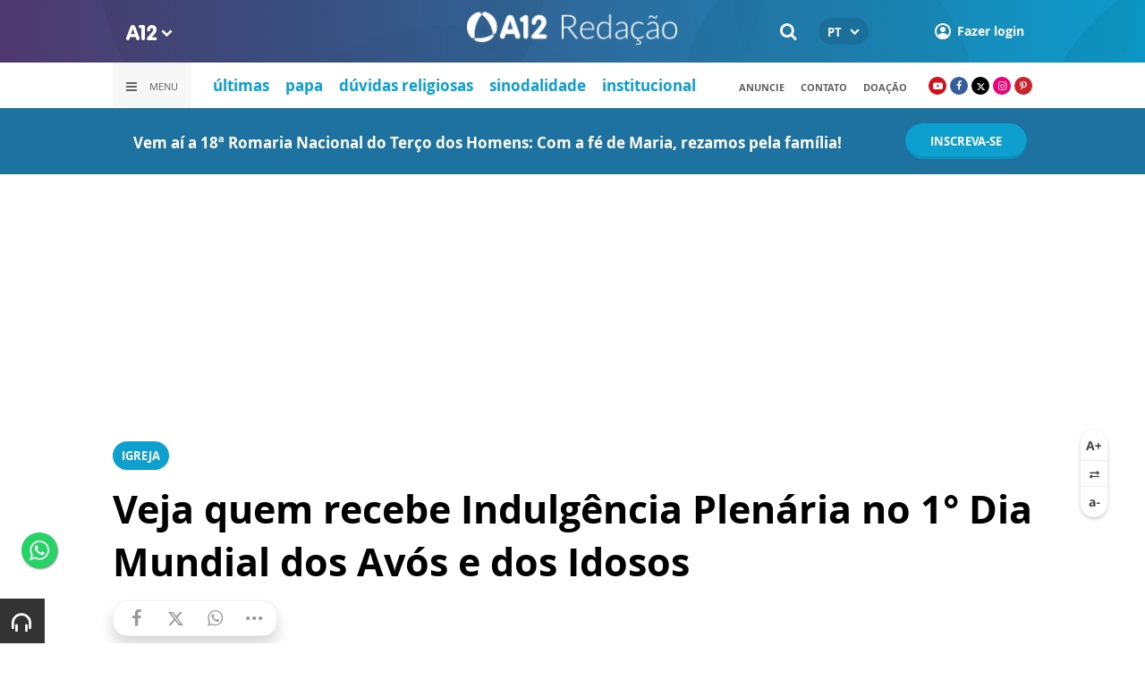

--- FILE ---
content_type: text/html; charset=utf-8
request_url: https://www.google.com/recaptcha/api2/anchor?ar=1&k=6LdcryIUAAAAABT1YC0na7udTiH8R8iAooZR5rh2&co=aHR0cHM6Ly93d3cuYTEyLmNvbTo0NDM.&hl=en&v=PoyoqOPhxBO7pBk68S4YbpHZ&size=invisible&anchor-ms=20000&execute-ms=30000&cb=bkyik115hl9i
body_size: 49698
content:
<!DOCTYPE HTML><html dir="ltr" lang="en"><head><meta http-equiv="Content-Type" content="text/html; charset=UTF-8">
<meta http-equiv="X-UA-Compatible" content="IE=edge">
<title>reCAPTCHA</title>
<style type="text/css">
/* cyrillic-ext */
@font-face {
  font-family: 'Roboto';
  font-style: normal;
  font-weight: 400;
  font-stretch: 100%;
  src: url(//fonts.gstatic.com/s/roboto/v48/KFO7CnqEu92Fr1ME7kSn66aGLdTylUAMa3GUBHMdazTgWw.woff2) format('woff2');
  unicode-range: U+0460-052F, U+1C80-1C8A, U+20B4, U+2DE0-2DFF, U+A640-A69F, U+FE2E-FE2F;
}
/* cyrillic */
@font-face {
  font-family: 'Roboto';
  font-style: normal;
  font-weight: 400;
  font-stretch: 100%;
  src: url(//fonts.gstatic.com/s/roboto/v48/KFO7CnqEu92Fr1ME7kSn66aGLdTylUAMa3iUBHMdazTgWw.woff2) format('woff2');
  unicode-range: U+0301, U+0400-045F, U+0490-0491, U+04B0-04B1, U+2116;
}
/* greek-ext */
@font-face {
  font-family: 'Roboto';
  font-style: normal;
  font-weight: 400;
  font-stretch: 100%;
  src: url(//fonts.gstatic.com/s/roboto/v48/KFO7CnqEu92Fr1ME7kSn66aGLdTylUAMa3CUBHMdazTgWw.woff2) format('woff2');
  unicode-range: U+1F00-1FFF;
}
/* greek */
@font-face {
  font-family: 'Roboto';
  font-style: normal;
  font-weight: 400;
  font-stretch: 100%;
  src: url(//fonts.gstatic.com/s/roboto/v48/KFO7CnqEu92Fr1ME7kSn66aGLdTylUAMa3-UBHMdazTgWw.woff2) format('woff2');
  unicode-range: U+0370-0377, U+037A-037F, U+0384-038A, U+038C, U+038E-03A1, U+03A3-03FF;
}
/* math */
@font-face {
  font-family: 'Roboto';
  font-style: normal;
  font-weight: 400;
  font-stretch: 100%;
  src: url(//fonts.gstatic.com/s/roboto/v48/KFO7CnqEu92Fr1ME7kSn66aGLdTylUAMawCUBHMdazTgWw.woff2) format('woff2');
  unicode-range: U+0302-0303, U+0305, U+0307-0308, U+0310, U+0312, U+0315, U+031A, U+0326-0327, U+032C, U+032F-0330, U+0332-0333, U+0338, U+033A, U+0346, U+034D, U+0391-03A1, U+03A3-03A9, U+03B1-03C9, U+03D1, U+03D5-03D6, U+03F0-03F1, U+03F4-03F5, U+2016-2017, U+2034-2038, U+203C, U+2040, U+2043, U+2047, U+2050, U+2057, U+205F, U+2070-2071, U+2074-208E, U+2090-209C, U+20D0-20DC, U+20E1, U+20E5-20EF, U+2100-2112, U+2114-2115, U+2117-2121, U+2123-214F, U+2190, U+2192, U+2194-21AE, U+21B0-21E5, U+21F1-21F2, U+21F4-2211, U+2213-2214, U+2216-22FF, U+2308-230B, U+2310, U+2319, U+231C-2321, U+2336-237A, U+237C, U+2395, U+239B-23B7, U+23D0, U+23DC-23E1, U+2474-2475, U+25AF, U+25B3, U+25B7, U+25BD, U+25C1, U+25CA, U+25CC, U+25FB, U+266D-266F, U+27C0-27FF, U+2900-2AFF, U+2B0E-2B11, U+2B30-2B4C, U+2BFE, U+3030, U+FF5B, U+FF5D, U+1D400-1D7FF, U+1EE00-1EEFF;
}
/* symbols */
@font-face {
  font-family: 'Roboto';
  font-style: normal;
  font-weight: 400;
  font-stretch: 100%;
  src: url(//fonts.gstatic.com/s/roboto/v48/KFO7CnqEu92Fr1ME7kSn66aGLdTylUAMaxKUBHMdazTgWw.woff2) format('woff2');
  unicode-range: U+0001-000C, U+000E-001F, U+007F-009F, U+20DD-20E0, U+20E2-20E4, U+2150-218F, U+2190, U+2192, U+2194-2199, U+21AF, U+21E6-21F0, U+21F3, U+2218-2219, U+2299, U+22C4-22C6, U+2300-243F, U+2440-244A, U+2460-24FF, U+25A0-27BF, U+2800-28FF, U+2921-2922, U+2981, U+29BF, U+29EB, U+2B00-2BFF, U+4DC0-4DFF, U+FFF9-FFFB, U+10140-1018E, U+10190-1019C, U+101A0, U+101D0-101FD, U+102E0-102FB, U+10E60-10E7E, U+1D2C0-1D2D3, U+1D2E0-1D37F, U+1F000-1F0FF, U+1F100-1F1AD, U+1F1E6-1F1FF, U+1F30D-1F30F, U+1F315, U+1F31C, U+1F31E, U+1F320-1F32C, U+1F336, U+1F378, U+1F37D, U+1F382, U+1F393-1F39F, U+1F3A7-1F3A8, U+1F3AC-1F3AF, U+1F3C2, U+1F3C4-1F3C6, U+1F3CA-1F3CE, U+1F3D4-1F3E0, U+1F3ED, U+1F3F1-1F3F3, U+1F3F5-1F3F7, U+1F408, U+1F415, U+1F41F, U+1F426, U+1F43F, U+1F441-1F442, U+1F444, U+1F446-1F449, U+1F44C-1F44E, U+1F453, U+1F46A, U+1F47D, U+1F4A3, U+1F4B0, U+1F4B3, U+1F4B9, U+1F4BB, U+1F4BF, U+1F4C8-1F4CB, U+1F4D6, U+1F4DA, U+1F4DF, U+1F4E3-1F4E6, U+1F4EA-1F4ED, U+1F4F7, U+1F4F9-1F4FB, U+1F4FD-1F4FE, U+1F503, U+1F507-1F50B, U+1F50D, U+1F512-1F513, U+1F53E-1F54A, U+1F54F-1F5FA, U+1F610, U+1F650-1F67F, U+1F687, U+1F68D, U+1F691, U+1F694, U+1F698, U+1F6AD, U+1F6B2, U+1F6B9-1F6BA, U+1F6BC, U+1F6C6-1F6CF, U+1F6D3-1F6D7, U+1F6E0-1F6EA, U+1F6F0-1F6F3, U+1F6F7-1F6FC, U+1F700-1F7FF, U+1F800-1F80B, U+1F810-1F847, U+1F850-1F859, U+1F860-1F887, U+1F890-1F8AD, U+1F8B0-1F8BB, U+1F8C0-1F8C1, U+1F900-1F90B, U+1F93B, U+1F946, U+1F984, U+1F996, U+1F9E9, U+1FA00-1FA6F, U+1FA70-1FA7C, U+1FA80-1FA89, U+1FA8F-1FAC6, U+1FACE-1FADC, U+1FADF-1FAE9, U+1FAF0-1FAF8, U+1FB00-1FBFF;
}
/* vietnamese */
@font-face {
  font-family: 'Roboto';
  font-style: normal;
  font-weight: 400;
  font-stretch: 100%;
  src: url(//fonts.gstatic.com/s/roboto/v48/KFO7CnqEu92Fr1ME7kSn66aGLdTylUAMa3OUBHMdazTgWw.woff2) format('woff2');
  unicode-range: U+0102-0103, U+0110-0111, U+0128-0129, U+0168-0169, U+01A0-01A1, U+01AF-01B0, U+0300-0301, U+0303-0304, U+0308-0309, U+0323, U+0329, U+1EA0-1EF9, U+20AB;
}
/* latin-ext */
@font-face {
  font-family: 'Roboto';
  font-style: normal;
  font-weight: 400;
  font-stretch: 100%;
  src: url(//fonts.gstatic.com/s/roboto/v48/KFO7CnqEu92Fr1ME7kSn66aGLdTylUAMa3KUBHMdazTgWw.woff2) format('woff2');
  unicode-range: U+0100-02BA, U+02BD-02C5, U+02C7-02CC, U+02CE-02D7, U+02DD-02FF, U+0304, U+0308, U+0329, U+1D00-1DBF, U+1E00-1E9F, U+1EF2-1EFF, U+2020, U+20A0-20AB, U+20AD-20C0, U+2113, U+2C60-2C7F, U+A720-A7FF;
}
/* latin */
@font-face {
  font-family: 'Roboto';
  font-style: normal;
  font-weight: 400;
  font-stretch: 100%;
  src: url(//fonts.gstatic.com/s/roboto/v48/KFO7CnqEu92Fr1ME7kSn66aGLdTylUAMa3yUBHMdazQ.woff2) format('woff2');
  unicode-range: U+0000-00FF, U+0131, U+0152-0153, U+02BB-02BC, U+02C6, U+02DA, U+02DC, U+0304, U+0308, U+0329, U+2000-206F, U+20AC, U+2122, U+2191, U+2193, U+2212, U+2215, U+FEFF, U+FFFD;
}
/* cyrillic-ext */
@font-face {
  font-family: 'Roboto';
  font-style: normal;
  font-weight: 500;
  font-stretch: 100%;
  src: url(//fonts.gstatic.com/s/roboto/v48/KFO7CnqEu92Fr1ME7kSn66aGLdTylUAMa3GUBHMdazTgWw.woff2) format('woff2');
  unicode-range: U+0460-052F, U+1C80-1C8A, U+20B4, U+2DE0-2DFF, U+A640-A69F, U+FE2E-FE2F;
}
/* cyrillic */
@font-face {
  font-family: 'Roboto';
  font-style: normal;
  font-weight: 500;
  font-stretch: 100%;
  src: url(//fonts.gstatic.com/s/roboto/v48/KFO7CnqEu92Fr1ME7kSn66aGLdTylUAMa3iUBHMdazTgWw.woff2) format('woff2');
  unicode-range: U+0301, U+0400-045F, U+0490-0491, U+04B0-04B1, U+2116;
}
/* greek-ext */
@font-face {
  font-family: 'Roboto';
  font-style: normal;
  font-weight: 500;
  font-stretch: 100%;
  src: url(//fonts.gstatic.com/s/roboto/v48/KFO7CnqEu92Fr1ME7kSn66aGLdTylUAMa3CUBHMdazTgWw.woff2) format('woff2');
  unicode-range: U+1F00-1FFF;
}
/* greek */
@font-face {
  font-family: 'Roboto';
  font-style: normal;
  font-weight: 500;
  font-stretch: 100%;
  src: url(//fonts.gstatic.com/s/roboto/v48/KFO7CnqEu92Fr1ME7kSn66aGLdTylUAMa3-UBHMdazTgWw.woff2) format('woff2');
  unicode-range: U+0370-0377, U+037A-037F, U+0384-038A, U+038C, U+038E-03A1, U+03A3-03FF;
}
/* math */
@font-face {
  font-family: 'Roboto';
  font-style: normal;
  font-weight: 500;
  font-stretch: 100%;
  src: url(//fonts.gstatic.com/s/roboto/v48/KFO7CnqEu92Fr1ME7kSn66aGLdTylUAMawCUBHMdazTgWw.woff2) format('woff2');
  unicode-range: U+0302-0303, U+0305, U+0307-0308, U+0310, U+0312, U+0315, U+031A, U+0326-0327, U+032C, U+032F-0330, U+0332-0333, U+0338, U+033A, U+0346, U+034D, U+0391-03A1, U+03A3-03A9, U+03B1-03C9, U+03D1, U+03D5-03D6, U+03F0-03F1, U+03F4-03F5, U+2016-2017, U+2034-2038, U+203C, U+2040, U+2043, U+2047, U+2050, U+2057, U+205F, U+2070-2071, U+2074-208E, U+2090-209C, U+20D0-20DC, U+20E1, U+20E5-20EF, U+2100-2112, U+2114-2115, U+2117-2121, U+2123-214F, U+2190, U+2192, U+2194-21AE, U+21B0-21E5, U+21F1-21F2, U+21F4-2211, U+2213-2214, U+2216-22FF, U+2308-230B, U+2310, U+2319, U+231C-2321, U+2336-237A, U+237C, U+2395, U+239B-23B7, U+23D0, U+23DC-23E1, U+2474-2475, U+25AF, U+25B3, U+25B7, U+25BD, U+25C1, U+25CA, U+25CC, U+25FB, U+266D-266F, U+27C0-27FF, U+2900-2AFF, U+2B0E-2B11, U+2B30-2B4C, U+2BFE, U+3030, U+FF5B, U+FF5D, U+1D400-1D7FF, U+1EE00-1EEFF;
}
/* symbols */
@font-face {
  font-family: 'Roboto';
  font-style: normal;
  font-weight: 500;
  font-stretch: 100%;
  src: url(//fonts.gstatic.com/s/roboto/v48/KFO7CnqEu92Fr1ME7kSn66aGLdTylUAMaxKUBHMdazTgWw.woff2) format('woff2');
  unicode-range: U+0001-000C, U+000E-001F, U+007F-009F, U+20DD-20E0, U+20E2-20E4, U+2150-218F, U+2190, U+2192, U+2194-2199, U+21AF, U+21E6-21F0, U+21F3, U+2218-2219, U+2299, U+22C4-22C6, U+2300-243F, U+2440-244A, U+2460-24FF, U+25A0-27BF, U+2800-28FF, U+2921-2922, U+2981, U+29BF, U+29EB, U+2B00-2BFF, U+4DC0-4DFF, U+FFF9-FFFB, U+10140-1018E, U+10190-1019C, U+101A0, U+101D0-101FD, U+102E0-102FB, U+10E60-10E7E, U+1D2C0-1D2D3, U+1D2E0-1D37F, U+1F000-1F0FF, U+1F100-1F1AD, U+1F1E6-1F1FF, U+1F30D-1F30F, U+1F315, U+1F31C, U+1F31E, U+1F320-1F32C, U+1F336, U+1F378, U+1F37D, U+1F382, U+1F393-1F39F, U+1F3A7-1F3A8, U+1F3AC-1F3AF, U+1F3C2, U+1F3C4-1F3C6, U+1F3CA-1F3CE, U+1F3D4-1F3E0, U+1F3ED, U+1F3F1-1F3F3, U+1F3F5-1F3F7, U+1F408, U+1F415, U+1F41F, U+1F426, U+1F43F, U+1F441-1F442, U+1F444, U+1F446-1F449, U+1F44C-1F44E, U+1F453, U+1F46A, U+1F47D, U+1F4A3, U+1F4B0, U+1F4B3, U+1F4B9, U+1F4BB, U+1F4BF, U+1F4C8-1F4CB, U+1F4D6, U+1F4DA, U+1F4DF, U+1F4E3-1F4E6, U+1F4EA-1F4ED, U+1F4F7, U+1F4F9-1F4FB, U+1F4FD-1F4FE, U+1F503, U+1F507-1F50B, U+1F50D, U+1F512-1F513, U+1F53E-1F54A, U+1F54F-1F5FA, U+1F610, U+1F650-1F67F, U+1F687, U+1F68D, U+1F691, U+1F694, U+1F698, U+1F6AD, U+1F6B2, U+1F6B9-1F6BA, U+1F6BC, U+1F6C6-1F6CF, U+1F6D3-1F6D7, U+1F6E0-1F6EA, U+1F6F0-1F6F3, U+1F6F7-1F6FC, U+1F700-1F7FF, U+1F800-1F80B, U+1F810-1F847, U+1F850-1F859, U+1F860-1F887, U+1F890-1F8AD, U+1F8B0-1F8BB, U+1F8C0-1F8C1, U+1F900-1F90B, U+1F93B, U+1F946, U+1F984, U+1F996, U+1F9E9, U+1FA00-1FA6F, U+1FA70-1FA7C, U+1FA80-1FA89, U+1FA8F-1FAC6, U+1FACE-1FADC, U+1FADF-1FAE9, U+1FAF0-1FAF8, U+1FB00-1FBFF;
}
/* vietnamese */
@font-face {
  font-family: 'Roboto';
  font-style: normal;
  font-weight: 500;
  font-stretch: 100%;
  src: url(//fonts.gstatic.com/s/roboto/v48/KFO7CnqEu92Fr1ME7kSn66aGLdTylUAMa3OUBHMdazTgWw.woff2) format('woff2');
  unicode-range: U+0102-0103, U+0110-0111, U+0128-0129, U+0168-0169, U+01A0-01A1, U+01AF-01B0, U+0300-0301, U+0303-0304, U+0308-0309, U+0323, U+0329, U+1EA0-1EF9, U+20AB;
}
/* latin-ext */
@font-face {
  font-family: 'Roboto';
  font-style: normal;
  font-weight: 500;
  font-stretch: 100%;
  src: url(//fonts.gstatic.com/s/roboto/v48/KFO7CnqEu92Fr1ME7kSn66aGLdTylUAMa3KUBHMdazTgWw.woff2) format('woff2');
  unicode-range: U+0100-02BA, U+02BD-02C5, U+02C7-02CC, U+02CE-02D7, U+02DD-02FF, U+0304, U+0308, U+0329, U+1D00-1DBF, U+1E00-1E9F, U+1EF2-1EFF, U+2020, U+20A0-20AB, U+20AD-20C0, U+2113, U+2C60-2C7F, U+A720-A7FF;
}
/* latin */
@font-face {
  font-family: 'Roboto';
  font-style: normal;
  font-weight: 500;
  font-stretch: 100%;
  src: url(//fonts.gstatic.com/s/roboto/v48/KFO7CnqEu92Fr1ME7kSn66aGLdTylUAMa3yUBHMdazQ.woff2) format('woff2');
  unicode-range: U+0000-00FF, U+0131, U+0152-0153, U+02BB-02BC, U+02C6, U+02DA, U+02DC, U+0304, U+0308, U+0329, U+2000-206F, U+20AC, U+2122, U+2191, U+2193, U+2212, U+2215, U+FEFF, U+FFFD;
}
/* cyrillic-ext */
@font-face {
  font-family: 'Roboto';
  font-style: normal;
  font-weight: 900;
  font-stretch: 100%;
  src: url(//fonts.gstatic.com/s/roboto/v48/KFO7CnqEu92Fr1ME7kSn66aGLdTylUAMa3GUBHMdazTgWw.woff2) format('woff2');
  unicode-range: U+0460-052F, U+1C80-1C8A, U+20B4, U+2DE0-2DFF, U+A640-A69F, U+FE2E-FE2F;
}
/* cyrillic */
@font-face {
  font-family: 'Roboto';
  font-style: normal;
  font-weight: 900;
  font-stretch: 100%;
  src: url(//fonts.gstatic.com/s/roboto/v48/KFO7CnqEu92Fr1ME7kSn66aGLdTylUAMa3iUBHMdazTgWw.woff2) format('woff2');
  unicode-range: U+0301, U+0400-045F, U+0490-0491, U+04B0-04B1, U+2116;
}
/* greek-ext */
@font-face {
  font-family: 'Roboto';
  font-style: normal;
  font-weight: 900;
  font-stretch: 100%;
  src: url(//fonts.gstatic.com/s/roboto/v48/KFO7CnqEu92Fr1ME7kSn66aGLdTylUAMa3CUBHMdazTgWw.woff2) format('woff2');
  unicode-range: U+1F00-1FFF;
}
/* greek */
@font-face {
  font-family: 'Roboto';
  font-style: normal;
  font-weight: 900;
  font-stretch: 100%;
  src: url(//fonts.gstatic.com/s/roboto/v48/KFO7CnqEu92Fr1ME7kSn66aGLdTylUAMa3-UBHMdazTgWw.woff2) format('woff2');
  unicode-range: U+0370-0377, U+037A-037F, U+0384-038A, U+038C, U+038E-03A1, U+03A3-03FF;
}
/* math */
@font-face {
  font-family: 'Roboto';
  font-style: normal;
  font-weight: 900;
  font-stretch: 100%;
  src: url(//fonts.gstatic.com/s/roboto/v48/KFO7CnqEu92Fr1ME7kSn66aGLdTylUAMawCUBHMdazTgWw.woff2) format('woff2');
  unicode-range: U+0302-0303, U+0305, U+0307-0308, U+0310, U+0312, U+0315, U+031A, U+0326-0327, U+032C, U+032F-0330, U+0332-0333, U+0338, U+033A, U+0346, U+034D, U+0391-03A1, U+03A3-03A9, U+03B1-03C9, U+03D1, U+03D5-03D6, U+03F0-03F1, U+03F4-03F5, U+2016-2017, U+2034-2038, U+203C, U+2040, U+2043, U+2047, U+2050, U+2057, U+205F, U+2070-2071, U+2074-208E, U+2090-209C, U+20D0-20DC, U+20E1, U+20E5-20EF, U+2100-2112, U+2114-2115, U+2117-2121, U+2123-214F, U+2190, U+2192, U+2194-21AE, U+21B0-21E5, U+21F1-21F2, U+21F4-2211, U+2213-2214, U+2216-22FF, U+2308-230B, U+2310, U+2319, U+231C-2321, U+2336-237A, U+237C, U+2395, U+239B-23B7, U+23D0, U+23DC-23E1, U+2474-2475, U+25AF, U+25B3, U+25B7, U+25BD, U+25C1, U+25CA, U+25CC, U+25FB, U+266D-266F, U+27C0-27FF, U+2900-2AFF, U+2B0E-2B11, U+2B30-2B4C, U+2BFE, U+3030, U+FF5B, U+FF5D, U+1D400-1D7FF, U+1EE00-1EEFF;
}
/* symbols */
@font-face {
  font-family: 'Roboto';
  font-style: normal;
  font-weight: 900;
  font-stretch: 100%;
  src: url(//fonts.gstatic.com/s/roboto/v48/KFO7CnqEu92Fr1ME7kSn66aGLdTylUAMaxKUBHMdazTgWw.woff2) format('woff2');
  unicode-range: U+0001-000C, U+000E-001F, U+007F-009F, U+20DD-20E0, U+20E2-20E4, U+2150-218F, U+2190, U+2192, U+2194-2199, U+21AF, U+21E6-21F0, U+21F3, U+2218-2219, U+2299, U+22C4-22C6, U+2300-243F, U+2440-244A, U+2460-24FF, U+25A0-27BF, U+2800-28FF, U+2921-2922, U+2981, U+29BF, U+29EB, U+2B00-2BFF, U+4DC0-4DFF, U+FFF9-FFFB, U+10140-1018E, U+10190-1019C, U+101A0, U+101D0-101FD, U+102E0-102FB, U+10E60-10E7E, U+1D2C0-1D2D3, U+1D2E0-1D37F, U+1F000-1F0FF, U+1F100-1F1AD, U+1F1E6-1F1FF, U+1F30D-1F30F, U+1F315, U+1F31C, U+1F31E, U+1F320-1F32C, U+1F336, U+1F378, U+1F37D, U+1F382, U+1F393-1F39F, U+1F3A7-1F3A8, U+1F3AC-1F3AF, U+1F3C2, U+1F3C4-1F3C6, U+1F3CA-1F3CE, U+1F3D4-1F3E0, U+1F3ED, U+1F3F1-1F3F3, U+1F3F5-1F3F7, U+1F408, U+1F415, U+1F41F, U+1F426, U+1F43F, U+1F441-1F442, U+1F444, U+1F446-1F449, U+1F44C-1F44E, U+1F453, U+1F46A, U+1F47D, U+1F4A3, U+1F4B0, U+1F4B3, U+1F4B9, U+1F4BB, U+1F4BF, U+1F4C8-1F4CB, U+1F4D6, U+1F4DA, U+1F4DF, U+1F4E3-1F4E6, U+1F4EA-1F4ED, U+1F4F7, U+1F4F9-1F4FB, U+1F4FD-1F4FE, U+1F503, U+1F507-1F50B, U+1F50D, U+1F512-1F513, U+1F53E-1F54A, U+1F54F-1F5FA, U+1F610, U+1F650-1F67F, U+1F687, U+1F68D, U+1F691, U+1F694, U+1F698, U+1F6AD, U+1F6B2, U+1F6B9-1F6BA, U+1F6BC, U+1F6C6-1F6CF, U+1F6D3-1F6D7, U+1F6E0-1F6EA, U+1F6F0-1F6F3, U+1F6F7-1F6FC, U+1F700-1F7FF, U+1F800-1F80B, U+1F810-1F847, U+1F850-1F859, U+1F860-1F887, U+1F890-1F8AD, U+1F8B0-1F8BB, U+1F8C0-1F8C1, U+1F900-1F90B, U+1F93B, U+1F946, U+1F984, U+1F996, U+1F9E9, U+1FA00-1FA6F, U+1FA70-1FA7C, U+1FA80-1FA89, U+1FA8F-1FAC6, U+1FACE-1FADC, U+1FADF-1FAE9, U+1FAF0-1FAF8, U+1FB00-1FBFF;
}
/* vietnamese */
@font-face {
  font-family: 'Roboto';
  font-style: normal;
  font-weight: 900;
  font-stretch: 100%;
  src: url(//fonts.gstatic.com/s/roboto/v48/KFO7CnqEu92Fr1ME7kSn66aGLdTylUAMa3OUBHMdazTgWw.woff2) format('woff2');
  unicode-range: U+0102-0103, U+0110-0111, U+0128-0129, U+0168-0169, U+01A0-01A1, U+01AF-01B0, U+0300-0301, U+0303-0304, U+0308-0309, U+0323, U+0329, U+1EA0-1EF9, U+20AB;
}
/* latin-ext */
@font-face {
  font-family: 'Roboto';
  font-style: normal;
  font-weight: 900;
  font-stretch: 100%;
  src: url(//fonts.gstatic.com/s/roboto/v48/KFO7CnqEu92Fr1ME7kSn66aGLdTylUAMa3KUBHMdazTgWw.woff2) format('woff2');
  unicode-range: U+0100-02BA, U+02BD-02C5, U+02C7-02CC, U+02CE-02D7, U+02DD-02FF, U+0304, U+0308, U+0329, U+1D00-1DBF, U+1E00-1E9F, U+1EF2-1EFF, U+2020, U+20A0-20AB, U+20AD-20C0, U+2113, U+2C60-2C7F, U+A720-A7FF;
}
/* latin */
@font-face {
  font-family: 'Roboto';
  font-style: normal;
  font-weight: 900;
  font-stretch: 100%;
  src: url(//fonts.gstatic.com/s/roboto/v48/KFO7CnqEu92Fr1ME7kSn66aGLdTylUAMa3yUBHMdazQ.woff2) format('woff2');
  unicode-range: U+0000-00FF, U+0131, U+0152-0153, U+02BB-02BC, U+02C6, U+02DA, U+02DC, U+0304, U+0308, U+0329, U+2000-206F, U+20AC, U+2122, U+2191, U+2193, U+2212, U+2215, U+FEFF, U+FFFD;
}

</style>
<link rel="stylesheet" type="text/css" href="https://www.gstatic.com/recaptcha/releases/PoyoqOPhxBO7pBk68S4YbpHZ/styles__ltr.css">
<script nonce="3brfzCKA6gNCk5vBrj8SFg" type="text/javascript">window['__recaptcha_api'] = 'https://www.google.com/recaptcha/api2/';</script>
<script type="text/javascript" src="https://www.gstatic.com/recaptcha/releases/PoyoqOPhxBO7pBk68S4YbpHZ/recaptcha__en.js" nonce="3brfzCKA6gNCk5vBrj8SFg">
      
    </script></head>
<body><div id="rc-anchor-alert" class="rc-anchor-alert"></div>
<input type="hidden" id="recaptcha-token" value="[base64]">
<script type="text/javascript" nonce="3brfzCKA6gNCk5vBrj8SFg">
      recaptcha.anchor.Main.init("[\x22ainput\x22,[\x22bgdata\x22,\x22\x22,\[base64]/[base64]/[base64]/bmV3IHJbeF0oY1swXSk6RT09Mj9uZXcgclt4XShjWzBdLGNbMV0pOkU9PTM/bmV3IHJbeF0oY1swXSxjWzFdLGNbMl0pOkU9PTQ/[base64]/[base64]/[base64]/[base64]/[base64]/[base64]/[base64]/[base64]\x22,\[base64]\\u003d\x22,\x22wrTCszzDijhrCsKswrPDuMK6wrIpCDjDvyfDpMKFwpRmwqQlw6VgwoUiwpsKaBDCtTtbZjc1MMKKTEjDqMO3KWzCsXMbAGRyw44+wprCoiE5wogUEQ3CtTVhw5TDqTVmw4nDl1HDjyUGPsOnw4DDhmU/[base64]/Cn8KlFMOkPsKpw5J5Q2nCjg3CllRdwqx6C8Kyw47DvsK9AcKnSnfDmcOOScOxHsKBFUPCscOvw6jCgCzDqQVfwqIoasKRwpAAw6HCqMOTCRDCvsOawoEBEBxEw6EJZg1Aw491dcOXwrDDscOsa0YPCg7Do8Kqw5nDhGPCicOeWsKMEn/DvMKEM1DCuAdmJSVif8KTwr/DtsKFwq7DshU2McKnHEDCiWEywptzwrXCqsKQFAVXAMKLbsOOdwnDqQrDs8OoK0JYe1E5wqDDikzDqGjCshjDh8O9IMKtO8KWworCr8OHOD9mwp/[base64]/JMKbRG5Uw5PDvzQHEMKMwpk0wqBAw4xyCw0hWsK1w6ZZAhd8w5pHw6TDmn4ObMO2dSgaJHzCjl3DvDNowrlhw4bDj8OWP8KIeGdAesOWPMO8wrYlwol/[base64]/[base64]/DryZvwo0rw4B0Dx7Ct8KqNcOww60eVMOAVWHCgMOQwoTCqisKw6xtaMONw6QcNcKwX1xvw5YQwqvCusOxwqVMwqscw6kLUVrCssKOwqTCq8OVwoR5N8O/[base64]/DvlcnalUgMsK9wqxQNMOlwobDvMO/D8Kww6fDr3hcDMOvd8KbD37CjjxpwolAw6zCrGVMRzpMw5TCiUMjwqtGQ8OAIsOiQg0nChNqwpLCpnhUwpPCtWXCpEPDg8KEa3HCuHVQNcOfw49bw7Q6LMOUPWkqZMObY8Kiw6J5w6odEyJwX8O6w4/CjMOpDMK5Nh3CtcKVGcK+wqvDucOdw5Yew7TDlsOIwo9oNBgUwp/DvsOFb1zDu8OGQ8OFwoIGdcODaGBTSh3Dg8KYdcKAwpXCj8O8WF3CtwXDrnHChBx8bcOfIcO5wr7DucOlwqERwqxqdkZLEsO8wr80O8OBTyPCq8KgVEzDvgo1cU5lA0nCkMKqwq4hIxvCu8KnVX/DujzCtcK1w5tWDMOfwpzCjMKlVsO/IwPDl8KuwpUiwpPCt8K4w7DDqHDCt3wQw50qwq4zw6/ChcK3wpDDk8OsYMKeGsO+w59PwrzDncKIwot8w7PCih1sBMKGC8OOY3/Cp8KYOljCrMOGw6IGw6sow6MYKcOpasK4w544w77Cp0rDvsKCwr7Co8OtGBYbw5MNRMKaWcKRR8K0NMOldDzCiBMdw67CiMOJwqrConFnU8K/akYva8OMw6F7w4JrNVvCiCp2w4xOw6fCu8K7w5wOCcOuwqHCtMOwLHrCnsKhw5sUw4lQw4A9LcKqw6tPw6BwDDDDph7CrsOLw7Qjw5wbw4DCj8K5PsK8UBvDs8ObGcOqfFnClcKoLB3DuVdFSzbDkDrDj3ArasOdOMKYwq3DlcK6f8KUw7Uew4M7Zkk/wqA5w53CmMOrXcKGw5wgwqMwOcKuwqjCgMOqwpQHHcKWw79ZwpDCulrCt8O5w5/CucKiw4ZLF8KFWcKWw7bDgxjCg8KDwrw9NAMBclHCr8K5Z2gSBsK7dWjDhMOvwp/[base64]/O3nClsKfPcOHM1TDmFzCtT0Jw5fCu3RqJcK0w4ZkWD7DuMOmw5nCjcOOw63DtMOJVsOHGcKfUcOlN8O1wrVfdsKBdDUNwpTDn3LDvcKRbsO9w40QcsOVQMOLw7J3wrcQwp/CnMORcHvDpnzCuwURw67Cum3CqcOzTcOOwrYpQMKdKws+w7w8ecOAChlcbUhcwq/[base64]/[base64]/DqyArwrHDoMKyBcOIdyDDnHRQwovDusK6w7bDtMKuw7w9F8O7w5lGHsKVP2U2wqHDhAAoSXghPzvDmhbDkTJkch/[base64]/[base64]/[base64]/[base64]/CncOGfMK6wqTDoCxyw6x4W2jCpsOJw4DCkcKAX8OIPE/CpsOyTSTCpWbDhsKNwrloPsKew5nCgnTCssKtUC0HP8K/a8OJwo3DtMKYwrsWwpTDtW8ewp/DncKOw7YbNMOJSsKQc1TCk8KCMcK0wrwPAXA6acKjw7dqwpF+DsKzPsKGw5DDgDvCi8KgUMOIcHjCssOTRcKGa8Oww41aw4zDksO6WEs+VcOCNEAbwpFIw7J5YRESYcO+bR1LZ8KIJQbDl3bCkcKHw69ww6/CvMKmw57DkMKed3ExwoZXasOtLiLDlsKjwp5oZh96wqXDpR/Dsi9XNsKEwpsMwrpFfcKJesOSwqPDh0cPfwpqc0nChFbCrljDgsOFwr/DsMKKRMKyAlBBwrjDrQwTNcKdw4PCo0oPC0vCuQ18wrtJC8K3JxfDn8OzFMKTQhNBRC42PMOOCQ3Cn8Ocw7M+VVwAwprCqGwVwr3CusOXQWESVh1Sw71JwqvClsOhw7DChBTDhsOZMcO+wrPCtx/Dk2zDiiBESMOXWijDv8KcRMOpwqRTwrLCqTnCtcKdw4A7w6Zzw73Cij1yeMKgMmI9wrh2w5kYwqvCmA4sRcKxw4lhwpfCgMOdw7XCmS8lJCXDl8KYw5wHw5XCqnZFcMOVKsK4w7B7w54IMArDisOrworDjCZJw7nCpUQqwrTDnhA/wpjDvlZkwplOHAnCnmLDrsK0wpfChMKywo5yw5zCr8KJc3nCpsKBaMKDw4lLwrk3wp7Cmgsjw6NYwpbDv3MTw6LDiMKqwr9/GX3Drm5fwpXCl0vDgCfCgcOrLcOHU8K4wpLCucKCwqzClcKBEsK1wpbDr8Otw5how6YEYww/E1A6QMOSWSnDvsKpWcKnw48nNgxzw5B9CsO4H8KyWcOxw5cUwo1yBMOKwpZlIMKuw6wiwpVFV8KrVMOOB8OzV0h4wrfCjVTDiMKewrvDq8KOSMKnalcSJHE4d0Z3wosFElXDiMOzwpkrDx8Yw5gRIFrCjcOTw4LCnUXClMO/LcOIOMOGw5UMaMObXBERcEgKVTbDhDzDkcKoT8Kgw6vCscKFDw7CusKQfAfDq8ONOCAlMsKXYMOjwobDmi3DncOvw57Dt8O7wozDpnldCTouwpYYTDzDjsKHw6U0w5U9wowawq3DpcKcKyUTw7Nzw6nDtWXDhMOdA8OUDMO9woPDqMKHawBhwq8NYlYpBMONw7nCog/[base64]/Dq0Avw67CoBduwrLDqU5UXEBfVcKcw5QVIsKqJsOUaMOHGMO9RHAvwpFkFjDDgMOnwrTDrWPCv0ocw5p/LMK9AsKxwqTDuEFuccO9w4bCum5iw7PCicK2wqZPw4rCiMOCLTTClMODHXM5w5fDjcKZw5ofwpItw5PClTl4wprCgE55w6XCncOYOsKYw5wXcsOjwq9kwqJsw4LDiMOgw5pOH8Okw6HCrcKIw51ywpzCtMOgw4fDtXTCkiU9TxnDi15bWip/f8Owf8Okw5xCwpNmwofCjwUfwrkVwpLCmw/CosKLwojDmsOuE8Oiw4tXwqh7Okl6BMOOw4ocw5PDoMOywqjChFzCrMOlNhAHTsOfAlhDfCAmUAPDnj4Rw53CvTALJsKGAMKIw4jCi2PDoTACwqdtEsOQCTZrwrN+HHjDl8Kpw4pxwo9XZnrDunEJUsKsw4xkXcOGNE/CkcK9woLDrzzDksOMwoFiw75vWMK4WsKTw4zDvsKoZAXCp8Ogw7DCjcOAFAbCt0jDnxtewrIdwpjCn8OiT1PDiS/CmcOSLyfCpMOuwoQdAMO9w5IGw782RQw5T8ONIFrDosKnwr1Hw5fCpsKow68IGw3Dgk3CpUl/w7g4wp4nNQY8w7JReCjChQMRw4HCmMKSUEtZwo1lw4IRwpvDtgXCqzjCjsONw7jDmMK7MwhEbMK6wrjDizPDohcbJsOxAsOuw4o5K8OHwpnDlcKCwoPDvsOjOklDLTfDjV/DtsO0wpjCkBU6w6vCosOnB1HCrsKUf8O2F8Ofwo/[base64]/DksKkZsOYw53DuMOvagAxAm3DpMO9wrgyw6x8w7nDnGTCo8KHwrBSwoPCkx/DlcOqGhQ8Dl3DicK2Dy83wqrDuSLCuMKfw5xmNQErwq4WdsO/fsOxwrADwocqRMKvwo7CmcKVRsKWwq41ABrDjCgfXcOGUSfClEZ5wrbClmoow5F9N8OKYkbCq3nDmsOFaCvCs1g3wpoIfcKCUcKqe1UjR2/CuXTDg8KUTnnCoUzDpWYGdsKBw7onw6DClMK7ZSpdIWJPGsOnw6DDpcOIwpzDiV9bw6RzSUzClMKILUfDicOXwok8AsOUwr7ChDUafcKGRV3DtnnCs8KgeAgQw6l+SkfDniIsw5jCthrCgB1Tw5Z5wqvDqGELVMO8d8K7wpoKwro9wqUJwrDDjMKgwqbChD7Dt8O/[base64]/Ug9Ew4PDuCnComATw5hNP2Z7QEzDnmnCpcKjHQvDjcOIwroPYcOfwr/[base64]/DrsKdw7rCghBLwrzCuXxRLi/CrjPCjF8Pw6DCrcOOR8ONwpXDg8KQw5g9XkzCgTvCjMKpwovCgSIUwqI7WcOtw7TDo8KqwpzCrsKBLcO1PsKWw6bDgMOrw4nCiCTCql8/w5bCuhTCjFQaw6TCvwoCwp/DhVhJwpHCqnzDv0/DjsKXJ8OnFcKgSMKWw6A2wrnDhFfCtcKsw4oiw6o/[base64]/DlMO4FcOsw6rDp8OpLsOoM8OoRF3CtMOCanJ5w5o8b8KLP8OpwoLDvBA9DnjDoTkew4l1wrMHVQgzRMKFd8KCwrQjw6IzwotncMKJwr45w5xrYsKKOsKFwpgLw5fCucOyGxtVFx/Cj8OWw7XDrsOgwpXDusKTwok8LUrDncK5TcONw5XCnBdnRMKiw4diK0TCtsOcwrPCmxfCoMKOaAnCiQ/[base64]/DcKpNmzChHDCgyMww4Z9w7TCoMOiw7kawo7DrCQNCRB7wp3Cl8Odw63CqmHDuDzDn8OuwrQYw6zCtBMWwqDDuSfCrsKsw4TDkh9ewoovwqBxw5zDl0zCqHPDkF7DocKGKhvDssK/wqjDmWADwqEGGsKvwrNxL8K9W8OXw7jCs8OSKQfDhMK0w7dvw7ZPw7TCjDJFX2XDncKCw7HCvjU6TMKIwq/Cs8KaIhvCusOzw7Bwb8Kvw4AVN8Oqw5wOOMOudT/[base64]/CtMK1wqDCp8OIVsKTwrTDhG/DocKEwo/DlFU8w6rCtsKiIMOyB8ORfFRIDsOtQyZrJATClGhvw4h+Ji9SIMO6w6PDj1TDi0fDkMOJJsOVbMOGw6TCscK3wonDkyFKwqMJw6sRSiQKwprDosOoIURsCcObwpxiAsKLw5bDsXPDusKKSMOQRsKCDsOIZMKHw7MUwqRPw5xMw5MiwppIRzPDo1TCi3R+wrN/w7YBfzjCmMKBw4HCucOaKTLDhF/DjsK6wobCtyZRw6zDnMK0M8KgVcOewrDDiGpPworClQrDt8OIwrnDjcKkFsOiDQc3woHDgHpKwqQMwqFXM01FdV7DhcOqwq5/ZDhKwr3CqQHDjmHDjBYlb25ENy45wo9zwpbCq8OTwoXCmsKIZcO+w6ktwqYPwqQpwq3Dk8OcwpHDgMKjPMKxEyR/[base64]/HcKyw6fChh3DmMO3Gll8woLDqnPDq8OZwqPDuMOXRgjDjsKOwrnConPCvGoBw6XCrsOzwpw/w582worCosKFwpbDtkbDlsKxwpTDlzZVwo9+wrsJwpjDrMKnZsK0w402CMKPScKcfjrCrsKww7ciw5fCix3ChhQYQCzDiUUIwp3DijAeainCuj3CucOLGcKswpEUUirDmcKxF28Gw6rCrcOSw7LCo8O+UMOvwp4GGHvCscO3TCQUw4zCqHjCkcKFw57Dq03Ds0/[base64]/[base64]/[base64]/Dn8Kjwr8iPQPDkjTDsgNWw6fCoMK2XcOXwp1hwr/Cl8O1PHwVRMOVw7jChMO6Z8OJeGXDpGEYMsKlw6vCmmFjw6Aaw6MwYEPDksKFURPDv25BdMOUw6ALaErChWHDt8Khw5TCjBTDrcOxw65Jw7/[base64]/DgDMTw63DgURDbcOtwpxVNBrCk2BBw7/DvcOnwrAHwptkwqDCpMO+wooOL2bCsRBGwrdpw5PCssOWK8KVwqLCgsKeMT5JwpgeJsKoIhTDnWwqelPCi8O4Uk/[base64]/Cq8KNwrjCoBfChxs1wr0mb0gPwo/CpQw6w7pKw7PDu8Kqw6nDq8KgNEg2wqx0wrBBRMKqZUjCnjTCiwRLw5zCjcKfIsKGWnRHwodawqbCrjdKbDksNikXwrjCrMKIY8O2wpPCncOGCDogCm5UPkXDlzXDtMONS3/CpMOnNsKYFsO+w5sHwqEnwr3Cm1gnAMOCwqw1fMOew4LCucO0LMKyVzjCj8O/DAjCnsK/R8OYw4fDpH7CvMOzw6jDhh3ClSLCtXXDkmohwrQxwoVnccObw6URfgIiwqjDhADCtMOrP8KwEFXDp8KKw5/Cg0o1wo8SfcOzw5M3w7FbK8KabMO4wo4NM2MZG8OAw5pGfMKfw5rCo8OEC8K9GsOWwo7CnHYmHTQMw4lbTF/[base64]/Dk8OOw4vDlG1jwo3CvlgMXWFIf8Oawrkcw69yw6JaL0nCr0MowpMcaEPCoEnDtS/Ds8Klw7zCvisqL8Oowo7DrMOxIF5VdXtswoceX8O5wqTCrwV7wpZXajs0w7l4w67CgjkCTBFww41cVMOYBMKawqLDrcKkw6Rmw4XCug/DtcOUw48bB8Kbw6xuw6t8YE1bw500a8KFNDXDm8ODLMO6UsK2H8OaGMK0ajjCu8KzEMObwqQgFzJ1wrfChELCpSjDv8O9RAjDvW9ywqdbMsOqwpYlw7YbQcKpFsK4EiQ6agsow4ppw7fDki/[base64]/CtsKKwpwvOGvCs1vCtcO4PyQPw4fDtsK5KA3CtHzDtitvw4LClMKxOTx/FkcJwol+wrvCqiRBw6NcMsKRwroow6tMw4/CjT8Rwrt8wp3CmVJ1I8O+L8O1QDvDk2Z+CcOnwptKw4PDmDtfw4NkwqgdBcKSw593w5TDtsK/[base64]/[base64]/DjMOvw6A0FT8nw7MtasKrwrzCojLCv8Kgw44+woPCrMKMw4rCnwdMwrXDogFpYMOnGRokwpjDsMOjw6zCiQpcZMOROsOWw4ACDsO8MDBuwo4+e8Orw4VMwpg9w6XCtGQ3wq/CgsKgw7bCvsO/C0ogEMKwBhTDvk/DlQZAwqPCosKowq/CujHDisKnBwzDh8KGwobCu8ObYE/[base64]/[base64]/CvD1RwqtDb27CmsO7w7tOZEjDsQ3DpcOpNV/DncKDCQNSCcKeGCVMwqnDsMObR1wow5YrTiRLw6gXGCjDlMKew6IUK8OOwoXCicO8VCDCtsOOw5XDthvDksOxw7A7w7E0fkDCjsKzfMOkQSnDssKaEU3DicKhwoZsfCAaw5I8C2l/WcO0woFAw5nClsKEw4opVS3CiT4zwo5swolVw6kCwr0yw4nCjMKrw4UiSsORHjjCksKfwphCwr/DnVrDhMOqw58kHTURw73Di8K+woAXAg4Lw6/CnHjCuMKsa8KEw6TCtQNbwpA/w4MewqfCgsKFw7hZb1PDiTzDjQrClcKSdsKfwqkPw6/Dj8OUIyLCv0LDnnXCiwzDocOGA8K5KcOiX0nCv8K6wo/Cm8KKYMOxw5/Co8O/SsKTHMKNIcOnw61mYsKaNsOlw6jCt8K7wrQjwqhcw7wjw5wfw7TCkMKGw5HCkMKxQSNwCihkVWYpwq8Hw6XDssONw7XCj0/CtsKudzc7wrJMLU8Vw4pQSm3CpjDCrH4XwpF/[base64]/DksO8w5h5w4jDncKQw5cBwqfCk8OJw7huw6rCmXYJwpTCvMOSw6Fnw6AYw4UdLMOvYDHDnmnDpsKywoYDwr3Ct8O0Vh7Cm8K9wq3CsVdNHcK/w7lfwp3CqcKgesKRGCDCmzHCqQ/DkH56JsKLYlfCvcKhwpROwo8WccKFwpjCpjfCr8OAJF/[base64]/DkzDDr8O7w55jwrnCg8KJw67Cs2J0aMOywqvDtMKHwqoLMEDDpsOFwoU3fsO5w4TCq8OGw6PDi8KCw67DgBzDqcKgwqBDw6RDw7IbPcOXfMKuwoNFKsKVw67CgcOvw6MVQEAXflHCqFDCunvCkWzCjA9XEMKobcO4BcKyWz19w7UaCz3Crw/DgMOgFMKwwqvCpXZzw6RqHMOwRMKTwqZaesK7TcKNCzx3w5pmbwV1D8Omw4vDm0nDsj1JwqnDrcKEVsKZwofDuDTDusK5eMOXSiZGFMOVYQhMw74+wpIJwpUuw5AKwoBBZMOiw78mwqzDnsOWw6E5wqPDpncJc8K4d8OEJsKLw6fDiFcoEMKbNsKDU2/CnEfDrmTDqF9NeFHCtigQw6vDjUHChEMdUsKrw77CrMKYw7nCqEFuHsOdSGkmw65Hw5XDpAPCr8Oyw6o0w5nClsO0e8OmMsO8SMKjFsOowqciQsOuMUE/fMKpw4nCocOMwrrCpcK9woPCisOGAlRoOhDChMO/D2Vwex02dQlGw5vCoMOSDgLCu8OqG1LCt31iwpIFw7bCg8KBw5xWL8OtwpcBWxbCvcOOw4lTCUDDg3ZVw7jCisO/w4/CnynDi1nCm8KewpswwrE6RDoww7PDuivCksKsw6Jiw5DCvMOqaMOLwrQIwoAewqDCtVvDi8OOOlTDncOIwojDtcOPRsOsw4FZwqgaa1dgNREoQD/Dj1cgwoYGwrDCk8K9w6PDlcK4D8OEwrVRcsKgXsOlwp/ChkpIZjDDuCfCg0bDrcOiw4/DiMOYw4p1w6Ioaz/DtQ3CvXbCkR3Dq8Kfw6JwFcOpwrBhfcKsKcOuHcOvw4TCssKjwp8Pwq1Pw73Cmzcsw5Euwp/DlXJ1eMOuR8KFw77DisO0ZR07wozDqztKPTEZIGvDl8K2U8KoSHM+fcOlA8OcwrbDtcO9wpXDh8KtdjbCjsOwUsKyw6DDjsOoJhvDuUhxworCjMOUGhrDhMOWw5nDuCzCicK9cMO6VsKrdsK4w6PDnMK5HsOTw5dmw65AeMKzw55zw6o0JVI1wrB/w4PCicOdwr8xw5/Cq8ODwrsCwoPDgXbCkcOJwp7CsjtLcMKKwqXClnBhwp8gasO8w6lTAcKuFRstw7UDRMO0IA0Lw5gXw6BwwpNsMDp5MEXDhcOfZ1/CuEwMw4/Ds8K/w5fCrE7Dkm/CqsK5w6MAwp7CnVF3X8OEw6khwoXCpjzDrUfDu8Oww4XCry3CuMOfw4TDvWnDgcOHwqHCsMKLw6DCqFkJA8Ofw5Q7wqbCssOkXzbCtcKSZiPCrC/ChkMOworDoEPDqXDDgcONCwfChsOEwoJAPMOPHBQgYgLDinMewppxMkHDqx/DrsOEw4kJwrodwqJFGsKAwq9JFMO8wrgNdCMqwqDDnsO4L8OLQBECwqJSb8KUwrZ6HxZHw5rDiMOPwoY/VlTDmsOaAcOHwrrClcKVw5nDgT7CrsKdRhTDr17CgjHCnjZ4CsOywqjChQjDoiY3ZFHCrEUMwpTDg8O9fHABw6Fvw4kowojDqcO5w7cnwoxxwo/DtsKrfsKvdcK8YsKQwrLDs8O0wr14cMKpfj5dw53Dr8KuNlsuCyM4fGxiw5LCsn8WRT0kRkfDtRDDilDCkH8Rw7HCvykOwpXDkjXCu8KdwqU6alI2R8KQenfDqcKZw5UATgnDuXA+w6/Cl8KQecOWZg/DtyhPw5xHwpl9cMOdAMKJw73CmsOWw4ZlFw5ySHLDtEHDrwXDo8OOw5sHbsKwwrbDnHctHnzDvUfDpcKkw5TDkAk0w6DCsMObJ8O7Dkchw6vCij0wwqFubcKawo7Ctn/[base64]/G8OIwoAdwoxGw4lUI8KaAyfDiMOUfMKWfMOEEiTCi8O1w4DCjsO2SHd6w7zDuXwmDj7DmArDmBpcw7DDoSHDkFcANSLCsldAw4PDq8O2w4PCtQkWw6LCqMOHw6TCj34JN8Kuwo1zwrdUa8OfAQ7CisOPH8K+VX7CgsOXw4VVwosGfsKewpPCsg8kw4zDr8ORNy/CqBgdw6RNw6/[base64]/[base64]/DmMOBw5pUw4t8w47DhMOJwrNvw6ZPw6zCqsKfY8OMf8OwblkidMK6w7nCk8KNLMKgwofDkUfDq8KnXV/Dp8O1DTNQwr15YcKza8KKAcKOOMKMwpTCqgtrwpBKw747wqo7w77CpcKCwqPDnF3DtiXDgXlLTsOHbcOTwqxjw57DnDfDu8O9csO9w60qVBoiw6E0wrQlTMKuw6w5IEUWw6bCmV0wfcKfC2/CgEcpwqA+KSLDgcO+QMOrw4rCnm4Jwo3CqMKSKgPDrFNMw5UDAcOafcOVXxVHLcKYw7jDp8O8EAFVYTcZwq/CsC3Ck2TDscOudxMgHsKqPcKswohjAsK0w7DCohDDlVLDlR7CoB8Cw4RRMUZyw4nDt8OuLifCvMO2w4bChDN7w4g5wpTDtDXDssOTEMKPwqHDjMOdw5nCkX7CgsOMwr9oR2nDn8Kawr7Cjxl5w6lkPTXDhSFLSsOAw5PDj10Aw5l0PUnDhMKgdFJtSmU+w7/CkcODfV7DjQF9wosgw5vCj8OtZ8KXasK8w6JVwq9gN8K8wr7Dt8O1EVHDllDDsj0zwqnChg1tFMKgQBRXJER4woXCu8KwNGRUQU/Cq8Ktw5B7w7/CqMOYUsOHa8Krw4zCkyBHb1fDqz8iwoUxw4DDvsOFXjhZwp3Cgg1Nw5DCr8O8M8OPd8KZdAFvw7rDkQTDjkDCln4tfMKew74NJwIVwplUVinCuwYbdMKPwo7Cth9wwpHDgDfCncO3wrTDrR/DhsKEZ8Kjw7TCpD3DrMOTwr/CklvCnC5fwpE3wrgVIk7Dp8O/w6HDmcOAXsOGQSzCkcOUR2A0w55cZTXDjV7ConoPH8OOZwfCs1DClcOXw4/CssOGKkobwrHCq8O/wrMXw7wTw7jDqgrCoMO8w4tjwpdVw65owoF7PsKpMlHDucO9wpzDu8OGPsKLw4PDoHIKccOmdELCv3xoasOZJcOiwqZ7X3dTwqg/wp/[base64]/[base64]/ChcKkw7YawpLDnWVBwr9wwqEKazY7Y8O6GB/CvjfCusOTwoYJw7k0wo4DdFElOsK/cSvCkMKLUcO5HxJbbCXDsEQFwo3Dk0MADsKDw4A4wo5Rwphvwr5ufBs+D8KiF8K6w44vw7l2w5LDgcKVKMK/wrFONDIGZcKBwoNZVVESa0Nkwo7Cl8KOF8KUOMKaNTrCgQrCg8OsO8KLKWd3w5rDpsOQesKjwoMZC8OAf1DCvMKdw4XCm2vDpi5xw5HDlMOLwq4mPGNODcONEzHDjzfConcnwpDDg8ONw57DkTzDmRcCIAN/G8OSwpcZQ8Oaw69Zw4F2CcK9w4zClMO9w4Udw7fCszxMFjHCo8ODw6h/S8O8w4nChcKwwqjCuhMywot+Ww4rTzBRwp1WwrFZwoleHsKoTMOWw67DuRtiL8Oywp7Dt8KjOVFcw4TCuVDDn0TDvQDDpMKaQgxfFcO/UMOww6Acw5TCv1rCssOkw5zCtsOZw7MeXWsZLsOzBn7Ci8OPI3s8wqRGw7LDicOzw7LDpMO8w4TCtWpzw43CrcOgwrBmwrXCn1stwprCu8Kgw5Zow4gYE8KGQMOtw7fDmGhCbxZ8wrjCjcKzwr/CmHPCoQrCpHXCqSbCpxrDsAokwrwuBSbDsMKXwp/CucKwwoA/[base64]/CmcKRNMOHwoMxw5VGwqbClcO6RsOoM2LCnMKsw5DDmBrCvGzDsMOzw7ZuHcOxelAeesKnO8KfU8KFGGAbNsK2wrM7FHvCqsKHYsOkw4ogw6sRbEZuw71CwpjDs8KadMKXwrwzw63CucKFwoXDk2AKSMK0wo7CpFfCmsO3woYRw5hWwq7CicKIw4LCiyw/w7dBwrB7w7/CiB/DtG1CaVtVLsKJwrg6ecOLw5rDqUnDqsOvw6NPY8OGVkXCusKtXy88VTEJwqV9wrhEbUfDqMOjekrDlMKDIkJiwrFnCMOSw4rCjSjCoXvCizLDsMK2wqrDvsOHXsKTZlvDnU5Vw4tpYsOiw4sdw6wRMMOjBwHDqsKObMKew5/Dv8KuQFoLCcKlwo/DvUNpwpXCp13Cm8OuFsOMGgHDpkvDvS7ChMOhKmDDjiEywoJbKkFYC8OYw7hCLcKAw7/CokfCmGvCt8KFw7jDvXFRw47DpEZfNsOFwq7DhgjCgWdTw7PCiFMLwqLCmsKOQcOBaMOvw6fCjlB0ezDCu0tTwpc0ZwfDhk01wpPCiMO/ZG1tw51gwopfw7hIw5oBc8OYRsOSwr18wrwCXUjDqH0hOsK9wpXCrBZ0wp8qw6XDvMOBDcKpN8OsBE4qwqQ9woLCocOxYsKVBjBvLMKKGWbDpwnDhzzDrsKUTsKAw4swMMOQw4nDtUgYw6nCjcO7acO+wp/Cuw3DuQRYwrw+woI0wr1pwpkQw7l8YsKvUcKnw7/DscK6JsKnEWLCmjNpAcOPwqPDlMOhw6VBSsODQsOnwqvDvsKdVGhEwqnCqlnDh8OGIcOowpbChA/[base64]/[base64]/Q8KxFcKDU8OHT0g+PcKNDsOTwrZmw4bCvCYQNg7CkwM4McK+f3xjOCsIBS8rWBDCtWvClmvDrCgswpQowrdMa8KqMlQTbsKbwq3CiMKXw7fClnsyw5onRcKXX8OlU3XCpnhHw75yNmnDkCzDgsOyw7DCpG9xHjDDvWtLZsOLw617Hz47USdlYFtlCGzCsX7CgMKwBh/DjhHDnzvCrQbCpx7DgD/CpxHDnsOgL8KYGkjDr8OhQEs+JxleX2fCmGQRaAxVYcKRw5fDp8O8W8OPYsOIP8KBYhAveHQ/w6DCisO2GGggw5LDoXXDvMOkwpnDlEjCpl49w5JfwqgDF8K0wpXDlVp0wqjDljTDgcKwCsO9wqkSDsOsCTNFCcO9w5Q5wonCmhrCg8O2w7zCi8KzwrUYw4vCsGjDtsKcGcKyw4/CkcO8wofCsCnChFh6N2XDqiUOw4Y8w6DCgxXDksK7w5jDgAYBP8K/w5LClsO2AMOkw7o8worDpMKQw7bDjsOjw7LDu8ObOgM+TD0Pw6p8JsOiNsKxWgxETT5LwoDDtsOTwr5dwo3DuDcWwpgZwqTCpTLCiAtCwojDhAjCsMK9WjFUchrCvsOuX8O3wrFnU8KlwqjDowrCl8KrB8OYHSbDhBoKwo3CmSLCnSFxbMKTwq7Crx/CtsOre8KLd3woBcOpw7kyPSLCnj/Dtl9HAcOqAMOPwobDpi3Dl8OAGAzDsyTCrG4hPcKnwoXCnkLCoRjCjxDDvx/Di2zCl0JpDRnCt8KhR8OVwp7Cg8O8awQEwqTDssOvwqo/eD0/F8KwwrBKNcO9w55Mw6zCnMKMQnNBwrnDpS9Ew5/DilRAwowRwrtwY27DtcKRw7nCtMKrbi7CvgTCgsKSIcKswrFCW3PDoXXDvm4nPsO+w7VSccKWKSbCpFjDvDtSw7dqBUPDhMKlw6kOw7jDkEPDpDppNzAhMsOpc3cCw5JWaMO6wpJIw4BPdDZwwp8ew6HCmsO2CcO1wrfCsG/DsRh/VFjCsMK2Iigaw4zCqzPDl8K/wqwPVgHDu8OyMkHCnMO1AW8AcMK2U8OFw4lGSXDDgMO9w7zDmQTCqcKxQsK7ZMOlUMOiZ20JPsKPwrbDl3Yzwp84HFbCojLDvG3DucO4FFcsw5vDkcKfwqjDpMKiw6Ydwr5xwpoHw7Jjw70Bw5jDkMOWw6RowrQ8dG/ClMOzwpwuwohDw51kZ8OqRMKBw6vDicO/[base64]/DjMKLwqRDwospFMKew7QfTWFYPwvDgT1qwqjCvMK7w4TCiU1Fw7kyQAzCkcK5CXJYwpDCssKteSVnMEfDqcOow7Etw7fDksKbEGc5woNfTsOPd8KhXC7CrTFAw74AwqvCu8KyI8KdTDM/[base64]/CkCMIVUXCtMKnwrjDuXALwpDDvMOHw4A0woPDkMKgwr/DqcKQZSg8wpLCo0fDolw9w7jCtMKJwoVsNMKdw4oPKMOfwqhfbMKZwrbDtsKkVMKqRsKLw4HChhnDkcKnw4hzQsOKOcK/WsOsw7LCocOfOcOjdwTDghwsw7Bzw5fDisOfJcOHMMOtNsOUOm0oWxfCuzbCmcKAGRxrw4UIw7XDrmN8DQzCnAdYKcOECcOZw7PDqsKLwrXCixDCk1LDtVM0w6XCqCrDqsOUwo7Dny3DmcKQwrV/w4FIw40Bw6A0GCnCkBfDoD0fw6bCmAZ+JcOEw78Uwo5pFMKjw6HCicOuCsKowq/CvDXCtyDCkgTDs8KRDAsZwolwSXwvwqLDljAFFCvCpcKfN8KnOk7CrcOeRsOjDcK/Q0HDpALCo8OnREopZsObQcK0wp/[base64]/CqjQHw5XDqyjCu8Kfw47CrGBLL1Z8wqDCmn/DoMOXw6RYwrhhw6DDlMKswr8QVEbCu8KRwog5wrhOwqfCr8Kyw5rDhitjazlXw5AASGsRfHDDlsKwwo8raXVPIBYHwrLDi1bCt2LDhWzChyHDtcOrfTQOw7jDvwNDw4/Di8OIFGrDisOwacO1wqIxQcK8w4ZgGjnDtFHDvX3DiER2w7dZw5I+D8Kjw51Mw41hCEZDw6fDtGrDsVsLwr86dhLDhsKKQh9awpYkXcO8dMOMwrvCrcKrY0tMwos/wpB7VcO9wpBoeMKJw4RRScKcwq9Aa8Oiw5w8GcKGUcOGQMKBJcOWa8OGYy/CnMKQw61LwrHDlhbCpkTDgcKDwqESZVcRMXvCksOSwqbDvBnCk8K0fsKoQjIaGcOZwpZCIsKkw4w4TMKowoB/D8KHF8Kuw4gFJcOJB8Owwo3DmXBrwogddmHCvW/[base64]/DiA5Lw4tFDGrDhcKMwpNuXWhRD8KywrsYKMOZY0I4w6INwphGBiDDmsO2w4/[base64]/PsKYwoTDlAQhwofDgsKOJMKQw75FCcO9SildDU9Dwq9rwrhBF8OlKGjDrgEICcOuwrHDjMKLw6UcBBjDs8OtTEEWMsO7wrzCtMO4wpnCnMOKwprCosOZw6fDhQ1ed8KTw4pqYw9Wwr7Dhg/CvsOqw4fDhcK4QMOswpvDr8K2wq/ClV1/wq10LMO0wql1w7Eew4DDisKiJ23CgQnChjZRw4EQT8O+worDrsKQVsOgwoPCusKkw64TSijDisOgw4/CuMOPRFDDgEA3wq7DqCsEw7vChnfCtHdVfnxTbsOJInd1R1DDhWTCscOkwozDkMOAB2HDik7DujEmV27CosOSw6p9w7sBwrEzwoBndz7CqH7DlMOSe8OXPMK/[base64]/RV8GczkCwphwO8K9woDDpcOgwqRRXMKNw5AMRsONwooqZcO9IEDCssKvbxzDpcOsOG8kDsOZw5xWbiFPJH/Ct8OEU0gGBmDChgsQw5HCtE9/wq7CgzrDryNQwoHCosOQZQbCmcOMNcK3w4B4OsOowodkw6B5wrHCvsKGwoR5bibDpsOgMygrwqPCkVRsI8ORTSDDu0xgaRfDpMOeWB7ClsOpw7h9wpfDv8KcMMOrVDPDvsO1fy8sZwAZQ8ONYXYrw4wjWMOKw5/DlApMEzfDrS/CizwzeMKwwo9DYns3ai7CiMKuw7opEsKoZcOUQAIOw6IHwqnChR7CnMKYw7vDs8KAw5jCgRAUwq7Ds2MawoDDs8KLY8KQwpTCn8OGYQjDj8OYVcOzCMKpw5VZAcOncGbDjcKwDjDDo8OnwrbDhMO+P8Kgw7DDq27CmMOJeMKhwqBpJQPDh8OCEMOawrc/wqtYw7JzPMKZUHNQwrBvw6ckSMK7w5zDoXsGOMOSGCxbwr/Do8OfwoQXw4Bkw6RowpXDg8KZY8OGTMOVwqR+woLCpljChcKCTWJuE8OqSsKgDUh6ZT7DnsOURcO/w4YnBsODwpYkwp8PwoBJQsOWwrzDpcOkw7UoBsKbfMKvZBXDn8O/w5fDnMKUwozClFVeIMKfwqPCtlcVwpXDicO3IcOYwrjClMOVQFFjw7bCh2BTwrbCvsOtJk0nDMOlDHrCpMOtwovDvVxDNsOQUiTCvcOgLhw2Y8KlbzZUw7zClDQkw7BWB2/DvsKlwq7DvsOjw6bDmMOic8Ocw77CuMKJEsOew7/DqsKjwrzDr0AmBMOGwo7DpsO2w4YlTjEHYMKMw6LDlxlBwrB+w6fDhn15wqHDm23CmMK8w5vDn8OqwrTCrMKuY8OlMsKvVMOiw7lIwpdgw6oqw7PCjMKBw44ufcO3fmrCuAHClRXDr8K4wq/[base64]/w7oYwoMFw6JgNcKFw7nCqicKNsOTAn7DncK+LXPDm25KQGrDnQPDmnbDsMKxwqRMwpxOLC/[base64]/Dg8K6PUvDrUzDiBjDrzsOfsOqHMKCWMO2wpRHw7Myw6HDo8K3wpHDogTCt8K3w6UPw7HDhALChEJlaCUiXmfChsKbwo0cWcO4wohLwrUswoMLesK+w67CksOxfTNsOsOVwpVDwo7CsChYKcOaRWDDgsOiOMK1ZMO0w5sSw71iYcKGH8KxMcObw4nDqcKvw4/CsMOtJDnCvMK0wpgnw7fClVdfw6cswrTDp0Ahwp3CvHwjwoHDtcKxEgsgPcKOw6tpa1DDrVPCg8K+wrEgwo/[base64]/c8Oaw4IUwqdfW8K2w4fCmMOsw5JhScOoTTbCsDXDgMKUAg/ClHZaEcO1woY9w5LCiMKrJSnCqgElOcOMCsK6EkEewqMsWsOwCsOPVcO1w7towrpfF8ORw4YteQ94wqMrT8KMwqR3w7lww4rCpxtbR8O1w54ww5AtwrzCscO3w5PDhcOHbcKIASggw6c+P8OCwozDsC/CrMKsw4PChcKXJFzDnhbCgcKLAMOnAFtdC0cLwoHDjsOEwqBawoNZwqsWw5x9f3xlEDQywrPCtDZnKsOBw73ClsKwa3jDosK8dRV2wphpccOkwobDpMKjw7tLXj4hw4p0JsOqEQ/Cn8KXwqsuwo3Di8OJDcOnMMO9WsKPIsKfw6/CoMO9wrzDpHDCu8OnacOawph+A2jDjh/CgcOnw4jCsMKEw5/CuzzCmMOowrlzTcK/UcKwUHkhw6B9w5o9QF8wFMO3BjvCvRXCo8O3DCLCoSvDiUYeFcOWwoXDlMODw5Jrw5wIwpBWeMOtXMK6d8K4w4sEQsKFw5w7LAbCh8KfasKJwqfCu8O5PMOIDH3CtVJsw4poSxXDmTQbAsKvwr3DrU3CiTM4AcOZQnrCvDnClsO2QcO5wrTDlHF2GsOPFsO/wqVKwrPDvnbDuzUjw63DncKuC8O6EMONw7Jgw5xsb8OCBQInw401KBPDhcKSw5lxG8OUwpDDuB0eNMKxw67Dp8Ojw4PCmXcUb8OMEcKCwoxhD1Yew4wtwoPDi8KzwrkDVi3CpjfDg8Obw5Z1wq0Bwq/DtwsLA8O3W0h2w5nDnwnDkMKuwqkRwrDCtsOMf3JfdcKfw5zDtMKGYMOQw5Fcwpt1w5F9asOYwqvCkMKMw5HCssOQw7pzKsOhbFbChDQ3wqckw7cXHMKic30mJQTCqsKcWgBMLj9+wrUwwr/[base64]/CmMpAjBUwpTCpFbCncKNZg/DhXfCvkN2aEvDvAg1AcKGJsO5EnnCu3fCrsK6w6FZwoYKGDTCnsKrw6w7BX7CvFfDrylhYcONwobDghh8wqTCj8OsKwQsw7zCs8OhU2XCo2gowp9fbMKKRMKcw4jDgWDDssKowqzCk8K/wrlpY8OOwo3Ckw0dw6/DtsO0JALCjBAoPiLCjV7Dq8Ogw7JkN2fDh2/Ds8KfwrsbwofDiV3Dgz0gwobCpT/CgMOhHFIWQknCmCPDkcOrw6TCiMOoNyvCiX/Du8K7e8Kkw4XDgRZqw4pOI8KUYFRBNcOfw74YwoPDt1dCYsKDKgR2w6bCrcKpwpnDm8O3wpLDvMKwwq53CsOn\x22],null,[\x22conf\x22,null,\x226LdcryIUAAAAABT1YC0na7udTiH8R8iAooZR5rh2\x22,0,null,null,null,0,[21,125,63,73,95,87,41,43,42,83,102,105,109,121],[1017145,594],0,null,null,null,null,0,null,0,null,700,1,null,0,\[base64]/76lBhnEnQkZnOKMAhnM8xEZ\x22,0,0,null,null,1,null,0,1,null,null,null,0],\x22https://www.a12.com:443\x22,null,[3,1,1],null,null,null,0,3600,[\x22https://www.google.com/intl/en/policies/privacy/\x22,\x22https://www.google.com/intl/en/policies/terms/\x22],\x22SMBYn1w6+kkrs/W4rqrTMKapYEEnr1jHw2kcI30MTKU\\u003d\x22,0,0,null,1,1769192799210,0,0,[195,122,170],null,[119],\x22RC-osGihSX1hSMcJA\x22,null,null,null,null,null,\x220dAFcWeA5lbei9ndI51rJhIDDIs-KIF36s0XRfgghNYYOLGuuigO4fuWfyICh_uZJUzGkkQZvdAn6rDjSMaLjj_LqkiGhBDo8ENw\x22,1769275599016]");
    </script></body></html>

--- FILE ---
content_type: text/html; charset=utf-8
request_url: https://www.google.com/recaptcha/api2/anchor?ar=1&k=6LdcryIUAAAAABT1YC0na7udTiH8R8iAooZR5rh2&co=aHR0cHM6Ly93d3cuYTEyLmNvbTo0NDM.&hl=en&v=PoyoqOPhxBO7pBk68S4YbpHZ&size=invisible&anchor-ms=20000&execute-ms=30000&cb=7tilzjmb5mc1
body_size: 48976
content:
<!DOCTYPE HTML><html dir="ltr" lang="en"><head><meta http-equiv="Content-Type" content="text/html; charset=UTF-8">
<meta http-equiv="X-UA-Compatible" content="IE=edge">
<title>reCAPTCHA</title>
<style type="text/css">
/* cyrillic-ext */
@font-face {
  font-family: 'Roboto';
  font-style: normal;
  font-weight: 400;
  font-stretch: 100%;
  src: url(//fonts.gstatic.com/s/roboto/v48/KFO7CnqEu92Fr1ME7kSn66aGLdTylUAMa3GUBHMdazTgWw.woff2) format('woff2');
  unicode-range: U+0460-052F, U+1C80-1C8A, U+20B4, U+2DE0-2DFF, U+A640-A69F, U+FE2E-FE2F;
}
/* cyrillic */
@font-face {
  font-family: 'Roboto';
  font-style: normal;
  font-weight: 400;
  font-stretch: 100%;
  src: url(//fonts.gstatic.com/s/roboto/v48/KFO7CnqEu92Fr1ME7kSn66aGLdTylUAMa3iUBHMdazTgWw.woff2) format('woff2');
  unicode-range: U+0301, U+0400-045F, U+0490-0491, U+04B0-04B1, U+2116;
}
/* greek-ext */
@font-face {
  font-family: 'Roboto';
  font-style: normal;
  font-weight: 400;
  font-stretch: 100%;
  src: url(//fonts.gstatic.com/s/roboto/v48/KFO7CnqEu92Fr1ME7kSn66aGLdTylUAMa3CUBHMdazTgWw.woff2) format('woff2');
  unicode-range: U+1F00-1FFF;
}
/* greek */
@font-face {
  font-family: 'Roboto';
  font-style: normal;
  font-weight: 400;
  font-stretch: 100%;
  src: url(//fonts.gstatic.com/s/roboto/v48/KFO7CnqEu92Fr1ME7kSn66aGLdTylUAMa3-UBHMdazTgWw.woff2) format('woff2');
  unicode-range: U+0370-0377, U+037A-037F, U+0384-038A, U+038C, U+038E-03A1, U+03A3-03FF;
}
/* math */
@font-face {
  font-family: 'Roboto';
  font-style: normal;
  font-weight: 400;
  font-stretch: 100%;
  src: url(//fonts.gstatic.com/s/roboto/v48/KFO7CnqEu92Fr1ME7kSn66aGLdTylUAMawCUBHMdazTgWw.woff2) format('woff2');
  unicode-range: U+0302-0303, U+0305, U+0307-0308, U+0310, U+0312, U+0315, U+031A, U+0326-0327, U+032C, U+032F-0330, U+0332-0333, U+0338, U+033A, U+0346, U+034D, U+0391-03A1, U+03A3-03A9, U+03B1-03C9, U+03D1, U+03D5-03D6, U+03F0-03F1, U+03F4-03F5, U+2016-2017, U+2034-2038, U+203C, U+2040, U+2043, U+2047, U+2050, U+2057, U+205F, U+2070-2071, U+2074-208E, U+2090-209C, U+20D0-20DC, U+20E1, U+20E5-20EF, U+2100-2112, U+2114-2115, U+2117-2121, U+2123-214F, U+2190, U+2192, U+2194-21AE, U+21B0-21E5, U+21F1-21F2, U+21F4-2211, U+2213-2214, U+2216-22FF, U+2308-230B, U+2310, U+2319, U+231C-2321, U+2336-237A, U+237C, U+2395, U+239B-23B7, U+23D0, U+23DC-23E1, U+2474-2475, U+25AF, U+25B3, U+25B7, U+25BD, U+25C1, U+25CA, U+25CC, U+25FB, U+266D-266F, U+27C0-27FF, U+2900-2AFF, U+2B0E-2B11, U+2B30-2B4C, U+2BFE, U+3030, U+FF5B, U+FF5D, U+1D400-1D7FF, U+1EE00-1EEFF;
}
/* symbols */
@font-face {
  font-family: 'Roboto';
  font-style: normal;
  font-weight: 400;
  font-stretch: 100%;
  src: url(//fonts.gstatic.com/s/roboto/v48/KFO7CnqEu92Fr1ME7kSn66aGLdTylUAMaxKUBHMdazTgWw.woff2) format('woff2');
  unicode-range: U+0001-000C, U+000E-001F, U+007F-009F, U+20DD-20E0, U+20E2-20E4, U+2150-218F, U+2190, U+2192, U+2194-2199, U+21AF, U+21E6-21F0, U+21F3, U+2218-2219, U+2299, U+22C4-22C6, U+2300-243F, U+2440-244A, U+2460-24FF, U+25A0-27BF, U+2800-28FF, U+2921-2922, U+2981, U+29BF, U+29EB, U+2B00-2BFF, U+4DC0-4DFF, U+FFF9-FFFB, U+10140-1018E, U+10190-1019C, U+101A0, U+101D0-101FD, U+102E0-102FB, U+10E60-10E7E, U+1D2C0-1D2D3, U+1D2E0-1D37F, U+1F000-1F0FF, U+1F100-1F1AD, U+1F1E6-1F1FF, U+1F30D-1F30F, U+1F315, U+1F31C, U+1F31E, U+1F320-1F32C, U+1F336, U+1F378, U+1F37D, U+1F382, U+1F393-1F39F, U+1F3A7-1F3A8, U+1F3AC-1F3AF, U+1F3C2, U+1F3C4-1F3C6, U+1F3CA-1F3CE, U+1F3D4-1F3E0, U+1F3ED, U+1F3F1-1F3F3, U+1F3F5-1F3F7, U+1F408, U+1F415, U+1F41F, U+1F426, U+1F43F, U+1F441-1F442, U+1F444, U+1F446-1F449, U+1F44C-1F44E, U+1F453, U+1F46A, U+1F47D, U+1F4A3, U+1F4B0, U+1F4B3, U+1F4B9, U+1F4BB, U+1F4BF, U+1F4C8-1F4CB, U+1F4D6, U+1F4DA, U+1F4DF, U+1F4E3-1F4E6, U+1F4EA-1F4ED, U+1F4F7, U+1F4F9-1F4FB, U+1F4FD-1F4FE, U+1F503, U+1F507-1F50B, U+1F50D, U+1F512-1F513, U+1F53E-1F54A, U+1F54F-1F5FA, U+1F610, U+1F650-1F67F, U+1F687, U+1F68D, U+1F691, U+1F694, U+1F698, U+1F6AD, U+1F6B2, U+1F6B9-1F6BA, U+1F6BC, U+1F6C6-1F6CF, U+1F6D3-1F6D7, U+1F6E0-1F6EA, U+1F6F0-1F6F3, U+1F6F7-1F6FC, U+1F700-1F7FF, U+1F800-1F80B, U+1F810-1F847, U+1F850-1F859, U+1F860-1F887, U+1F890-1F8AD, U+1F8B0-1F8BB, U+1F8C0-1F8C1, U+1F900-1F90B, U+1F93B, U+1F946, U+1F984, U+1F996, U+1F9E9, U+1FA00-1FA6F, U+1FA70-1FA7C, U+1FA80-1FA89, U+1FA8F-1FAC6, U+1FACE-1FADC, U+1FADF-1FAE9, U+1FAF0-1FAF8, U+1FB00-1FBFF;
}
/* vietnamese */
@font-face {
  font-family: 'Roboto';
  font-style: normal;
  font-weight: 400;
  font-stretch: 100%;
  src: url(//fonts.gstatic.com/s/roboto/v48/KFO7CnqEu92Fr1ME7kSn66aGLdTylUAMa3OUBHMdazTgWw.woff2) format('woff2');
  unicode-range: U+0102-0103, U+0110-0111, U+0128-0129, U+0168-0169, U+01A0-01A1, U+01AF-01B0, U+0300-0301, U+0303-0304, U+0308-0309, U+0323, U+0329, U+1EA0-1EF9, U+20AB;
}
/* latin-ext */
@font-face {
  font-family: 'Roboto';
  font-style: normal;
  font-weight: 400;
  font-stretch: 100%;
  src: url(//fonts.gstatic.com/s/roboto/v48/KFO7CnqEu92Fr1ME7kSn66aGLdTylUAMa3KUBHMdazTgWw.woff2) format('woff2');
  unicode-range: U+0100-02BA, U+02BD-02C5, U+02C7-02CC, U+02CE-02D7, U+02DD-02FF, U+0304, U+0308, U+0329, U+1D00-1DBF, U+1E00-1E9F, U+1EF2-1EFF, U+2020, U+20A0-20AB, U+20AD-20C0, U+2113, U+2C60-2C7F, U+A720-A7FF;
}
/* latin */
@font-face {
  font-family: 'Roboto';
  font-style: normal;
  font-weight: 400;
  font-stretch: 100%;
  src: url(//fonts.gstatic.com/s/roboto/v48/KFO7CnqEu92Fr1ME7kSn66aGLdTylUAMa3yUBHMdazQ.woff2) format('woff2');
  unicode-range: U+0000-00FF, U+0131, U+0152-0153, U+02BB-02BC, U+02C6, U+02DA, U+02DC, U+0304, U+0308, U+0329, U+2000-206F, U+20AC, U+2122, U+2191, U+2193, U+2212, U+2215, U+FEFF, U+FFFD;
}
/* cyrillic-ext */
@font-face {
  font-family: 'Roboto';
  font-style: normal;
  font-weight: 500;
  font-stretch: 100%;
  src: url(//fonts.gstatic.com/s/roboto/v48/KFO7CnqEu92Fr1ME7kSn66aGLdTylUAMa3GUBHMdazTgWw.woff2) format('woff2');
  unicode-range: U+0460-052F, U+1C80-1C8A, U+20B4, U+2DE0-2DFF, U+A640-A69F, U+FE2E-FE2F;
}
/* cyrillic */
@font-face {
  font-family: 'Roboto';
  font-style: normal;
  font-weight: 500;
  font-stretch: 100%;
  src: url(//fonts.gstatic.com/s/roboto/v48/KFO7CnqEu92Fr1ME7kSn66aGLdTylUAMa3iUBHMdazTgWw.woff2) format('woff2');
  unicode-range: U+0301, U+0400-045F, U+0490-0491, U+04B0-04B1, U+2116;
}
/* greek-ext */
@font-face {
  font-family: 'Roboto';
  font-style: normal;
  font-weight: 500;
  font-stretch: 100%;
  src: url(//fonts.gstatic.com/s/roboto/v48/KFO7CnqEu92Fr1ME7kSn66aGLdTylUAMa3CUBHMdazTgWw.woff2) format('woff2');
  unicode-range: U+1F00-1FFF;
}
/* greek */
@font-face {
  font-family: 'Roboto';
  font-style: normal;
  font-weight: 500;
  font-stretch: 100%;
  src: url(//fonts.gstatic.com/s/roboto/v48/KFO7CnqEu92Fr1ME7kSn66aGLdTylUAMa3-UBHMdazTgWw.woff2) format('woff2');
  unicode-range: U+0370-0377, U+037A-037F, U+0384-038A, U+038C, U+038E-03A1, U+03A3-03FF;
}
/* math */
@font-face {
  font-family: 'Roboto';
  font-style: normal;
  font-weight: 500;
  font-stretch: 100%;
  src: url(//fonts.gstatic.com/s/roboto/v48/KFO7CnqEu92Fr1ME7kSn66aGLdTylUAMawCUBHMdazTgWw.woff2) format('woff2');
  unicode-range: U+0302-0303, U+0305, U+0307-0308, U+0310, U+0312, U+0315, U+031A, U+0326-0327, U+032C, U+032F-0330, U+0332-0333, U+0338, U+033A, U+0346, U+034D, U+0391-03A1, U+03A3-03A9, U+03B1-03C9, U+03D1, U+03D5-03D6, U+03F0-03F1, U+03F4-03F5, U+2016-2017, U+2034-2038, U+203C, U+2040, U+2043, U+2047, U+2050, U+2057, U+205F, U+2070-2071, U+2074-208E, U+2090-209C, U+20D0-20DC, U+20E1, U+20E5-20EF, U+2100-2112, U+2114-2115, U+2117-2121, U+2123-214F, U+2190, U+2192, U+2194-21AE, U+21B0-21E5, U+21F1-21F2, U+21F4-2211, U+2213-2214, U+2216-22FF, U+2308-230B, U+2310, U+2319, U+231C-2321, U+2336-237A, U+237C, U+2395, U+239B-23B7, U+23D0, U+23DC-23E1, U+2474-2475, U+25AF, U+25B3, U+25B7, U+25BD, U+25C1, U+25CA, U+25CC, U+25FB, U+266D-266F, U+27C0-27FF, U+2900-2AFF, U+2B0E-2B11, U+2B30-2B4C, U+2BFE, U+3030, U+FF5B, U+FF5D, U+1D400-1D7FF, U+1EE00-1EEFF;
}
/* symbols */
@font-face {
  font-family: 'Roboto';
  font-style: normal;
  font-weight: 500;
  font-stretch: 100%;
  src: url(//fonts.gstatic.com/s/roboto/v48/KFO7CnqEu92Fr1ME7kSn66aGLdTylUAMaxKUBHMdazTgWw.woff2) format('woff2');
  unicode-range: U+0001-000C, U+000E-001F, U+007F-009F, U+20DD-20E0, U+20E2-20E4, U+2150-218F, U+2190, U+2192, U+2194-2199, U+21AF, U+21E6-21F0, U+21F3, U+2218-2219, U+2299, U+22C4-22C6, U+2300-243F, U+2440-244A, U+2460-24FF, U+25A0-27BF, U+2800-28FF, U+2921-2922, U+2981, U+29BF, U+29EB, U+2B00-2BFF, U+4DC0-4DFF, U+FFF9-FFFB, U+10140-1018E, U+10190-1019C, U+101A0, U+101D0-101FD, U+102E0-102FB, U+10E60-10E7E, U+1D2C0-1D2D3, U+1D2E0-1D37F, U+1F000-1F0FF, U+1F100-1F1AD, U+1F1E6-1F1FF, U+1F30D-1F30F, U+1F315, U+1F31C, U+1F31E, U+1F320-1F32C, U+1F336, U+1F378, U+1F37D, U+1F382, U+1F393-1F39F, U+1F3A7-1F3A8, U+1F3AC-1F3AF, U+1F3C2, U+1F3C4-1F3C6, U+1F3CA-1F3CE, U+1F3D4-1F3E0, U+1F3ED, U+1F3F1-1F3F3, U+1F3F5-1F3F7, U+1F408, U+1F415, U+1F41F, U+1F426, U+1F43F, U+1F441-1F442, U+1F444, U+1F446-1F449, U+1F44C-1F44E, U+1F453, U+1F46A, U+1F47D, U+1F4A3, U+1F4B0, U+1F4B3, U+1F4B9, U+1F4BB, U+1F4BF, U+1F4C8-1F4CB, U+1F4D6, U+1F4DA, U+1F4DF, U+1F4E3-1F4E6, U+1F4EA-1F4ED, U+1F4F7, U+1F4F9-1F4FB, U+1F4FD-1F4FE, U+1F503, U+1F507-1F50B, U+1F50D, U+1F512-1F513, U+1F53E-1F54A, U+1F54F-1F5FA, U+1F610, U+1F650-1F67F, U+1F687, U+1F68D, U+1F691, U+1F694, U+1F698, U+1F6AD, U+1F6B2, U+1F6B9-1F6BA, U+1F6BC, U+1F6C6-1F6CF, U+1F6D3-1F6D7, U+1F6E0-1F6EA, U+1F6F0-1F6F3, U+1F6F7-1F6FC, U+1F700-1F7FF, U+1F800-1F80B, U+1F810-1F847, U+1F850-1F859, U+1F860-1F887, U+1F890-1F8AD, U+1F8B0-1F8BB, U+1F8C0-1F8C1, U+1F900-1F90B, U+1F93B, U+1F946, U+1F984, U+1F996, U+1F9E9, U+1FA00-1FA6F, U+1FA70-1FA7C, U+1FA80-1FA89, U+1FA8F-1FAC6, U+1FACE-1FADC, U+1FADF-1FAE9, U+1FAF0-1FAF8, U+1FB00-1FBFF;
}
/* vietnamese */
@font-face {
  font-family: 'Roboto';
  font-style: normal;
  font-weight: 500;
  font-stretch: 100%;
  src: url(//fonts.gstatic.com/s/roboto/v48/KFO7CnqEu92Fr1ME7kSn66aGLdTylUAMa3OUBHMdazTgWw.woff2) format('woff2');
  unicode-range: U+0102-0103, U+0110-0111, U+0128-0129, U+0168-0169, U+01A0-01A1, U+01AF-01B0, U+0300-0301, U+0303-0304, U+0308-0309, U+0323, U+0329, U+1EA0-1EF9, U+20AB;
}
/* latin-ext */
@font-face {
  font-family: 'Roboto';
  font-style: normal;
  font-weight: 500;
  font-stretch: 100%;
  src: url(//fonts.gstatic.com/s/roboto/v48/KFO7CnqEu92Fr1ME7kSn66aGLdTylUAMa3KUBHMdazTgWw.woff2) format('woff2');
  unicode-range: U+0100-02BA, U+02BD-02C5, U+02C7-02CC, U+02CE-02D7, U+02DD-02FF, U+0304, U+0308, U+0329, U+1D00-1DBF, U+1E00-1E9F, U+1EF2-1EFF, U+2020, U+20A0-20AB, U+20AD-20C0, U+2113, U+2C60-2C7F, U+A720-A7FF;
}
/* latin */
@font-face {
  font-family: 'Roboto';
  font-style: normal;
  font-weight: 500;
  font-stretch: 100%;
  src: url(//fonts.gstatic.com/s/roboto/v48/KFO7CnqEu92Fr1ME7kSn66aGLdTylUAMa3yUBHMdazQ.woff2) format('woff2');
  unicode-range: U+0000-00FF, U+0131, U+0152-0153, U+02BB-02BC, U+02C6, U+02DA, U+02DC, U+0304, U+0308, U+0329, U+2000-206F, U+20AC, U+2122, U+2191, U+2193, U+2212, U+2215, U+FEFF, U+FFFD;
}
/* cyrillic-ext */
@font-face {
  font-family: 'Roboto';
  font-style: normal;
  font-weight: 900;
  font-stretch: 100%;
  src: url(//fonts.gstatic.com/s/roboto/v48/KFO7CnqEu92Fr1ME7kSn66aGLdTylUAMa3GUBHMdazTgWw.woff2) format('woff2');
  unicode-range: U+0460-052F, U+1C80-1C8A, U+20B4, U+2DE0-2DFF, U+A640-A69F, U+FE2E-FE2F;
}
/* cyrillic */
@font-face {
  font-family: 'Roboto';
  font-style: normal;
  font-weight: 900;
  font-stretch: 100%;
  src: url(//fonts.gstatic.com/s/roboto/v48/KFO7CnqEu92Fr1ME7kSn66aGLdTylUAMa3iUBHMdazTgWw.woff2) format('woff2');
  unicode-range: U+0301, U+0400-045F, U+0490-0491, U+04B0-04B1, U+2116;
}
/* greek-ext */
@font-face {
  font-family: 'Roboto';
  font-style: normal;
  font-weight: 900;
  font-stretch: 100%;
  src: url(//fonts.gstatic.com/s/roboto/v48/KFO7CnqEu92Fr1ME7kSn66aGLdTylUAMa3CUBHMdazTgWw.woff2) format('woff2');
  unicode-range: U+1F00-1FFF;
}
/* greek */
@font-face {
  font-family: 'Roboto';
  font-style: normal;
  font-weight: 900;
  font-stretch: 100%;
  src: url(//fonts.gstatic.com/s/roboto/v48/KFO7CnqEu92Fr1ME7kSn66aGLdTylUAMa3-UBHMdazTgWw.woff2) format('woff2');
  unicode-range: U+0370-0377, U+037A-037F, U+0384-038A, U+038C, U+038E-03A1, U+03A3-03FF;
}
/* math */
@font-face {
  font-family: 'Roboto';
  font-style: normal;
  font-weight: 900;
  font-stretch: 100%;
  src: url(//fonts.gstatic.com/s/roboto/v48/KFO7CnqEu92Fr1ME7kSn66aGLdTylUAMawCUBHMdazTgWw.woff2) format('woff2');
  unicode-range: U+0302-0303, U+0305, U+0307-0308, U+0310, U+0312, U+0315, U+031A, U+0326-0327, U+032C, U+032F-0330, U+0332-0333, U+0338, U+033A, U+0346, U+034D, U+0391-03A1, U+03A3-03A9, U+03B1-03C9, U+03D1, U+03D5-03D6, U+03F0-03F1, U+03F4-03F5, U+2016-2017, U+2034-2038, U+203C, U+2040, U+2043, U+2047, U+2050, U+2057, U+205F, U+2070-2071, U+2074-208E, U+2090-209C, U+20D0-20DC, U+20E1, U+20E5-20EF, U+2100-2112, U+2114-2115, U+2117-2121, U+2123-214F, U+2190, U+2192, U+2194-21AE, U+21B0-21E5, U+21F1-21F2, U+21F4-2211, U+2213-2214, U+2216-22FF, U+2308-230B, U+2310, U+2319, U+231C-2321, U+2336-237A, U+237C, U+2395, U+239B-23B7, U+23D0, U+23DC-23E1, U+2474-2475, U+25AF, U+25B3, U+25B7, U+25BD, U+25C1, U+25CA, U+25CC, U+25FB, U+266D-266F, U+27C0-27FF, U+2900-2AFF, U+2B0E-2B11, U+2B30-2B4C, U+2BFE, U+3030, U+FF5B, U+FF5D, U+1D400-1D7FF, U+1EE00-1EEFF;
}
/* symbols */
@font-face {
  font-family: 'Roboto';
  font-style: normal;
  font-weight: 900;
  font-stretch: 100%;
  src: url(//fonts.gstatic.com/s/roboto/v48/KFO7CnqEu92Fr1ME7kSn66aGLdTylUAMaxKUBHMdazTgWw.woff2) format('woff2');
  unicode-range: U+0001-000C, U+000E-001F, U+007F-009F, U+20DD-20E0, U+20E2-20E4, U+2150-218F, U+2190, U+2192, U+2194-2199, U+21AF, U+21E6-21F0, U+21F3, U+2218-2219, U+2299, U+22C4-22C6, U+2300-243F, U+2440-244A, U+2460-24FF, U+25A0-27BF, U+2800-28FF, U+2921-2922, U+2981, U+29BF, U+29EB, U+2B00-2BFF, U+4DC0-4DFF, U+FFF9-FFFB, U+10140-1018E, U+10190-1019C, U+101A0, U+101D0-101FD, U+102E0-102FB, U+10E60-10E7E, U+1D2C0-1D2D3, U+1D2E0-1D37F, U+1F000-1F0FF, U+1F100-1F1AD, U+1F1E6-1F1FF, U+1F30D-1F30F, U+1F315, U+1F31C, U+1F31E, U+1F320-1F32C, U+1F336, U+1F378, U+1F37D, U+1F382, U+1F393-1F39F, U+1F3A7-1F3A8, U+1F3AC-1F3AF, U+1F3C2, U+1F3C4-1F3C6, U+1F3CA-1F3CE, U+1F3D4-1F3E0, U+1F3ED, U+1F3F1-1F3F3, U+1F3F5-1F3F7, U+1F408, U+1F415, U+1F41F, U+1F426, U+1F43F, U+1F441-1F442, U+1F444, U+1F446-1F449, U+1F44C-1F44E, U+1F453, U+1F46A, U+1F47D, U+1F4A3, U+1F4B0, U+1F4B3, U+1F4B9, U+1F4BB, U+1F4BF, U+1F4C8-1F4CB, U+1F4D6, U+1F4DA, U+1F4DF, U+1F4E3-1F4E6, U+1F4EA-1F4ED, U+1F4F7, U+1F4F9-1F4FB, U+1F4FD-1F4FE, U+1F503, U+1F507-1F50B, U+1F50D, U+1F512-1F513, U+1F53E-1F54A, U+1F54F-1F5FA, U+1F610, U+1F650-1F67F, U+1F687, U+1F68D, U+1F691, U+1F694, U+1F698, U+1F6AD, U+1F6B2, U+1F6B9-1F6BA, U+1F6BC, U+1F6C6-1F6CF, U+1F6D3-1F6D7, U+1F6E0-1F6EA, U+1F6F0-1F6F3, U+1F6F7-1F6FC, U+1F700-1F7FF, U+1F800-1F80B, U+1F810-1F847, U+1F850-1F859, U+1F860-1F887, U+1F890-1F8AD, U+1F8B0-1F8BB, U+1F8C0-1F8C1, U+1F900-1F90B, U+1F93B, U+1F946, U+1F984, U+1F996, U+1F9E9, U+1FA00-1FA6F, U+1FA70-1FA7C, U+1FA80-1FA89, U+1FA8F-1FAC6, U+1FACE-1FADC, U+1FADF-1FAE9, U+1FAF0-1FAF8, U+1FB00-1FBFF;
}
/* vietnamese */
@font-face {
  font-family: 'Roboto';
  font-style: normal;
  font-weight: 900;
  font-stretch: 100%;
  src: url(//fonts.gstatic.com/s/roboto/v48/KFO7CnqEu92Fr1ME7kSn66aGLdTylUAMa3OUBHMdazTgWw.woff2) format('woff2');
  unicode-range: U+0102-0103, U+0110-0111, U+0128-0129, U+0168-0169, U+01A0-01A1, U+01AF-01B0, U+0300-0301, U+0303-0304, U+0308-0309, U+0323, U+0329, U+1EA0-1EF9, U+20AB;
}
/* latin-ext */
@font-face {
  font-family: 'Roboto';
  font-style: normal;
  font-weight: 900;
  font-stretch: 100%;
  src: url(//fonts.gstatic.com/s/roboto/v48/KFO7CnqEu92Fr1ME7kSn66aGLdTylUAMa3KUBHMdazTgWw.woff2) format('woff2');
  unicode-range: U+0100-02BA, U+02BD-02C5, U+02C7-02CC, U+02CE-02D7, U+02DD-02FF, U+0304, U+0308, U+0329, U+1D00-1DBF, U+1E00-1E9F, U+1EF2-1EFF, U+2020, U+20A0-20AB, U+20AD-20C0, U+2113, U+2C60-2C7F, U+A720-A7FF;
}
/* latin */
@font-face {
  font-family: 'Roboto';
  font-style: normal;
  font-weight: 900;
  font-stretch: 100%;
  src: url(//fonts.gstatic.com/s/roboto/v48/KFO7CnqEu92Fr1ME7kSn66aGLdTylUAMa3yUBHMdazQ.woff2) format('woff2');
  unicode-range: U+0000-00FF, U+0131, U+0152-0153, U+02BB-02BC, U+02C6, U+02DA, U+02DC, U+0304, U+0308, U+0329, U+2000-206F, U+20AC, U+2122, U+2191, U+2193, U+2212, U+2215, U+FEFF, U+FFFD;
}

</style>
<link rel="stylesheet" type="text/css" href="https://www.gstatic.com/recaptcha/releases/PoyoqOPhxBO7pBk68S4YbpHZ/styles__ltr.css">
<script nonce="hkH9VVeea6YwyMNjo8fROw" type="text/javascript">window['__recaptcha_api'] = 'https://www.google.com/recaptcha/api2/';</script>
<script type="text/javascript" src="https://www.gstatic.com/recaptcha/releases/PoyoqOPhxBO7pBk68S4YbpHZ/recaptcha__en.js" nonce="hkH9VVeea6YwyMNjo8fROw">
      
    </script></head>
<body><div id="rc-anchor-alert" class="rc-anchor-alert"></div>
<input type="hidden" id="recaptcha-token" value="[base64]">
<script type="text/javascript" nonce="hkH9VVeea6YwyMNjo8fROw">
      recaptcha.anchor.Main.init("[\x22ainput\x22,[\x22bgdata\x22,\x22\x22,\[base64]/[base64]/[base64]/bmV3IHJbeF0oY1swXSk6RT09Mj9uZXcgclt4XShjWzBdLGNbMV0pOkU9PTM/bmV3IHJbeF0oY1swXSxjWzFdLGNbMl0pOkU9PTQ/[base64]/[base64]/[base64]/[base64]/[base64]/[base64]/[base64]/[base64]\x22,\[base64]\\u003d\x22,\[base64]/[base64]/CiMOCJMOtw69Hw4Egw7Q2fE1aeAvDjjdycsKJwptMZgPDisOzckpGw61xaMOyDMOkST06w6MPFsOCw4bCosKMaR/Cr8O7FHwbw7U0UwReQsKuwo7CuFRzA8OSw6jCvMKWwo/[base64]/[base64]/bTHDpjfCpQpUwrHDmMK+acOHw7t5w7rCisKXCWogOcOnw7bCusKZb8OLZwbDh1U1VMK6w5/CngFBw64iwoMAR0PDrcOiRB3DmE5iecOxw4IeZkfCj0nDiMKaw4nDlh3Cv8KWw5pGwq/[base64]/DpcOWwpDCmTnDiRgFIzLCowRSJEnCt8OOw6QywrHDpMKbwpPDuQIRwp4rG13DjBolwrzDixrClUokwpnDiW3DrjHCssKLw5QbL8O3HcKgw7nDq8K5YmAqw7LDlMOLdUwgJ8O4QyvDggQWw7/CukR3YMODwqVDHyvDu1F3w7/DvcOnwrlYwrhgwr/DvsO4w7FGAmDCgANWwqZcw6jDu8O+XsKPw4rDoMKoFxB5w6g3GsKmABjDpVAzSGXCg8KTYhLDmsKXw4TDoglGwrLCjcOJwpIJw4jCsMKLw6nCtcKmAsKNSnxwfMK9wo8jfV7ChsK4wq/Cv0/DjMOFw43CsMKMFhFIUx/CkwzCrsK1TA3DoAbDpTDCp8Onw4RUwplKw4vCksKowpbCocKjZj3Di8KOw5d6WAIow5kXO8OgF8ORKMKbwpUOwrHDnsOzw699VcKowonDuyQHwrvCksOQfMKew7o7e8OzcMOPI8OSacKMw5jCqWnCtcO/HsK+BB3CjgTChQsrwoclw5vDlm/Du1XDtcOODsOAUQnCuMOgAcOMD8OUKQnDg8Opw6PDvARTIcOnTcO/w5jDh2DDpsKgwp3Dk8OEGcKAwpfCmsOWw7DDngomOsKxfcOEHhsMYMONWDjDvRjDkcKIXsKMR8O3wpbCoMKvBAjClcKmw7TCt2NZw6/CkUsuQsO4YSRnwrHDgAzDo8KCw6jCvMOow4YqLcKBwp/CvsKuCcOIw7k5wqPDoMKxwpvCkcKDDgI3wpQzdlLDilnCt3rCrifDukzDm8OHQxIlw7TCr27DulIuZSvCt8OjGMO/wonDrcKJBMKIwq7DgMO1w4UQQmMbF2gYZVwDw5XCiMKDw6zDuWs2B1QYwpTCqAlqVcODUEV/[base64]/Cgik7Rh86JwpPwrjCrMKUK8O6woDCkMKOAFQhaRNYCWHDmQzDhcOPWVrCjcODScO2FsO/w60HwqcMw5fCjxprGMO0w7IMEsOSw43ChMOiO8OHZDzCicKJAg7Ct8OCFMOtw4bDkUDDgcOgw7bDs27CuyPCjlPDqRcpwpkLw588FcOcwrs/eiFlwq/[base64]/DvsORNsKQwqQweQl1wo3CgHvCpQbDncOkRB7Dm15ywpJxHsOvwogYw7NAa8KFGsONMCgVHSYbw68Uw4bDtx/[base64]/DqlIrdQDCrX3DlmN9VsOowrwFwrt3wqU9w5ZGwoBcO8OjBC/Cj0h7K8OCw5AGJ1IYwppZN8O1wo5qw5bDqMK6woVfScOpwqcdM8Kpw7vDs8Kkw4bCkTEvwrDCjzcgK8KhM8O+Q8KewpZywqo8wppdEUbDuMOPSVHCncO2IVJDw5/DvTMBJQfCh8OVw4Q1wrU1CQlwacKWw6jDqHnDjMOkUcKOCMKcIMKkaXTDs8Kzw7PDlWh8w7XDqcOYw4fDvnZ/w63CrsKPwolewpNmw63DpkEjA0PCi8OhGMOaw7B/[base64]/wq1UdA/[base64]/[base64]/CnAPDksO+w6o4w6PDjsOVfQ/DuMOew7wucMKNwrDDisKUNBgGa3XDhEA3wpJWOsKUDcOGwpsDwqMuw4nCoMOpL8K9w7tkwpHCs8OmwqYkwoHCt2rDr8O3J3RewoPDtkUTOMKdQMKSw5/DscOFwqPDlEjCvcKFAlk/w4fDp2bCh2bDqlrDnsKNwr12wqbCtcO1wq18RCpxL8KgVhY0w5HCswNSNh1/[base64]/[base64]/[base64]/[base64]/CtsODAkbDtVZtEsKlXcKAJTPCgRjDryPDuHczZcKfwofDs2F/[base64]/Cg8OVw4VMwqLCt1LDnsOBwpJhSk0Iw6o3CsKwwq/Ct1/DmhbCjlrCt8K4w6BowofDg8Kxwq7CszldY8OMwoDCksKwwpEacFXDrsO3wqYmfsK9w6vCqMOyw6PDi8KGw4DDmjTDp8OVwpNrw4R6w5wEIcO8f8Kuwp1gAcKYwpnCjcOMw6U7URtxUALDuw/[base64]/wpfCj8Kdw7XChMO7BWFIJEPCrcOWFUhjbBgdQz8Bw7PCvMOWQhLDscKFbnHCmgAXwrE4w5DDtsKgw7V2WsK8wpciARzCn8OowpR6M0LCnHJ3w5LDjsOWw6XDpCTDp3DDgMKZwo9Dw4ENWTUow4DClQ/CiMKXwqhfw4jCocKrScOrwrRpwrFOwrrDt37DlcORaCvDp8O4w7fDvMOSccKpw6lowpscTWUmAgZ1AX/[base64]/DtmDDtWfCgsKiw64lw5vDmmxqBMOEw6Ihw5zCtiTDkBzDu8Kyw6vCnxPDjsOpwofDq1bDiMO/woHDjsKLwr3CqwwHdsOvw69bw5XCu8OcWkXCsMOjRnnDrCPDvR5owpbCqB3DrlrDsMKIHGHCksKZwptIecKSGyI5Jk7Dnm0zw7JNVDHDu27DnsOew70RwpRxw5VEFsKAwrJJdsO6woB7QmUpw7bDu8K6IsONMWQKwottGsKwwp5+Yg5uw5HCn8Ocw70/UELCucOVA8OXwpjCmsKLw5nDoz/CrsOkOSTDqGDChV/DjSFaD8K3w5/CgRjCoGUzTxHDrDhpw4nDh8O5cFkfw69YwpErw7zDq8KKw7Ehwq1xwrTDrsKlfsOrG8KUYsK6wpjCkMO0wqNnZsKtbXxFwprCo8KmawZlB3U4bFpiwqfCgksxNj0odmzDpxzDmiDCtVc1w7HDpTEgwpXClB/CvcKdw7EcLVIONsKFD3/DlcKKwoY9SATCh3YOw4DCl8KQecKuZizChgtPw6IIwo8taMOBLsOVwqHCvMO0wp9wMR1bNHjDqxjDhQfDqcK5w4MJZsO8w5vDiyZoH3fDgh3DjsKEw5rDkAo1w5PCmcOUEsOWDm8Gw6bDkz5awq8xV8KEwqbDs2vDvMK/w4BYRcOBwpLCgyLDiHHDjcKkFHd/wpERaEsZQ8ODw64iQn3ChcOiwooQw7bDtcKUNykvwr5CwoXDmcKQLTxCecOUOE9Bw7sXwp7DjkAWM8KLw7oPfW9ZDlZMJhkRw6s7U8OmDsOsXwHCvsOQeljDnVvCv8KkOsOIDnEhTsOaw5x+ZcOjSwvDrMOxHMK9woBjwqUPWUrDnsO6EcKMR2/DpMKDw68TwpA5w43CgMK8w7h4VmsObsKRw6whGcO9wpMXwqcIw49WAsKnQXDCi8OeJcKuVcOyJT/[base64]/E8ORO8OsBcKkfcK0BVp+dyN5TWrChsOHw5DCvV1lwrB9wo3Dv8OQdMKZwqvCizIDwpV7VHHDrT/[base64]/DtVPDg0dywojDmx9rwrMpwpUNLsOvw7RcC0TDh8KCw6B/GwgWMsOyw7bDmWQTKiDDmg3CrsOHwqBow57DojTDl8OCfMOKwqrDgsOKw75cw6IDw5bDqsO/wolNwpZRwq7ClcOiP8OfZMKuf2MdM8OUw5jCtsOQLMOqw7jCjUDDgcKHVCfChcKlVBp2w6RVRMObfMOJC8KNMMKGwrrDlyBQwoNCw6gMwqM2w4/Ci8KAwrvCjl7DmELDg2ZWWsOGacOewppjw5nDtw3DucOkDMOww4gaMAY5w4gsw6glaMOzw5I1JjI3w7vChHJMSsOCCX/[base64]/HcKpAcO/wrx0U2gRwqNmwobCjcOGR2XDvsKyBsO4DMOqw7HCrw4sdsKbwrRMEFPCjB/ChTbCosOAwr0JHzvCocO9woLDtEYVI8Obw7bDkMKDHG3DhcKSwq8LHytZw7oJw7XCmMOWbsOOwo3Cm8O0w5s2w59twoMiw7LDncKRZ8OsQ0rCtcKTGXkJEC3CtRxKMC/[base64]/wo7Ci8OCw5lUw5DCjsKmwpk9JsKbd8KKTsKfKsK0WgvDvBMaw5t4wr/[base64]/NcKaGMOpETTCiQzCncOmIcKRc21Yw63CssOSSsO+woYVFMKaZ0zCmMOFw5HCqTzCvip1w5zCiMKUw5MKYntEGMK8BzPCuTHCm2Mfwr/DkcOLwo/DvwrDlzJZYj1kQ8KpwpcZHsKFw4Vywp4XFcKOwpHDhsOdw78Zw6vCnS9hBkjCq8OLw6RxfMK7wr7DuMOWw7PDnDYPwpZAZiUhTFgnw6xQwo1Cw7paNsKrKsO6w4zDk0VhBcOww5nCkcOXKVtxw63CqFTDimXCqh/CtcKzYhNPEcKPV8OLw6hkw6TDg1DCocO8w6jCsMKVw4hKU3JbfcOnfT7Cj8ODCCF3w78+w7LDjsO7w67DpMORwoPCgWpjw4HCvcOgwqF+wpjCnzV2wrXCu8Ktw455w4hNUMOJRcOQw4LDhkZfci5kwrDDksKQwrHCiX7DnH/[base64]/Dk1Jpw43Cq2nCm8O/AsOPSQXDpj/CoX/Cl8OML2DDhisowoBRKmhzdMOxw4tlK8Kkw5LCok/Cj2zDv8KJw7nDoRJzw7jCvBs9MMKCwqnDsGzCqxtdw7bDjFERwqnCsMKSQ8OzMcKJw5nCsQNcTTfCu0h9woc0IgfCv00bwoPClsO/[base64]/[base64]/DlwNaCz7CjR9Cw6TDncOyfTPDpzcJw5/Di8Kow4DCisKdTGZTdCsTCcOFwptaPcO4MWlnw6ALw7jClhTDsMO7w7UIa2dJwqZTw5RLw6PDq0/CscOdwqIhw6oNw4TDnDEDNmTChj/[base64]/CpWfDuHPDs18xw6UBw7J0GMKyLE9uGsKPw6nDlsOYw5XDolJOw5gjdMKvRcOKdlPCp34Cw5ByFjHDrRbCncKpw57CvF8qRzzDg2tmQMO7w61pNRw7cklpFWsSOCrCpFrCm8OxOA3DnVHDmF7Cj13Dsz/Dg2fCqjjDpcKzL8OEKlvCqMKeTVMUQBpeJDbClX9sVgxUNMKjw5TDr8OtYcOwZMOoHsKsZiglVF1bw7LCu8OAMBtkw7jCrB/CocK9w7/DmEXDo3JEw6IawrJ+CcKHwqDDtU4owoTDrmzCs8KACMOSwqkpUsKBCQ1NAsO9w6J6wojCmiHDvsOKwoDDhMK3wppFw4zCp1jDr8KfD8KAw6LCtsO8wrTChmzCpFNHchHCtjMYw5UXw7vCowLDkcK5w43DlDsdF8K8w5TDksKxWsO4wr48w5rDtcOXwq/Ds8OawqzCrcKaNR09fj8Bw7dLA8OMFcK6eyJdWDVyw53DgMOQwqRlw6rDtzULwq0ZwrzCnBTCiw57w5XDoArCjMKIXCJTXzrCv8O3WMKlwrB/VMKjwrfClxvCvMKFIcOBNBHDjQsEwrrDvgfCuDYyRcKKwrLDrwvCtsO2O8KmS3QUdcOqw6J5Lj3DmhfClUUyI8OAO8OMwq/DjBrDt8O5cjXDiBLCokBlXMKdwqDDgw7CrU/Dl1/DjUPCj0LCsSx8XzTCgcKmBcOkwoLCgMODcCAGw7bCisOFwrApUxgOb8K1wp1gDMOOw7RiwqzCgMKMN0Mvwp/CkCYGw6nDuV4VwowHwoIDbXLCoMOuw7jCpcOWdi/[base64]/ZHc8CcKLw7bDtlUswpg7BFjDkyLDsS3CvsO3DgtBw6LDisOYw6/[base64]/Ct8KSwqvCoMKiRcKYw70bEcKewq06wpvCrHgMwrRowq/ClmjDlXg0CcOKV8OMDikww5EmZcObIcOdZFlsEHXCvhjDpmzDgCHDucOHNsOPwrnCoFBMwrMFH8KDISbCsMO+w7d4YhFFw6YXw6BoacOzwoc0BHPDmxQpwoRzwoA4WiUdw6fDiMOAe1HCsCvCjsOVZcO7N8KSOExHdsK4w6rCmcKOwpB0Z8K9w7ULIggZcA/Dl8KMwow6wqloOcKOwrNDV1hbI1nDuBd1wr7Cp8Kew4fDmUZew7gbUxfCjcKJAHVxwqnCgsK8VDptA2fCscOsw4QqwrvDmsOmV31EwpwfScOiVsKjZSXDqDNNw7VSw7DDr8KPOsODUQoSw7LCjVZtw77DrcOhwpPCpH8kQQ/[base64]/DhcKpMGF9Rj/[base64]/OUosUSXCth7CusK7Bgluw68yw7PDmhB1H1zDrRNMR8KYDcK/w6TCucOJwqnDrlfCqmjDvnlIw6vCkC7ClsOSwovDpxXDlsKUw4Rew7F3wr5dw5QuJnnCrRjDvGE2w5HCmTsCBMOBw6YDwpBkEMKow4XCkMOuAsO3wq/DtDHCvj3CugbDgcK5bx0AwqdtYVgDwrTDgloMAQ7CnsKEIcKCNVPCocO/ScO9YsKBYlrDoTfCncKgf004PcObNsKiw6rDkyXDoTYFw6vDs8KETsOFw5nCqWHDu8O1w6PDlsODKMOawrvDnzkWw7J0BsOww4/DoWgxQSjDvS11w53CuMKgYsObw5rDt8KQNsKawqdBdMOqM8KYJ8K5BGpnwrxPwopKwoh4wpjDnmRswrcRT3/[base64]/asK/wpNkQcOmwqIrQcKCB8OEIsKFBMOVUcOOOCvCpsKcw6BXw7vDlGPCin/CssO7wpQbUVY3IXfCmMOVw4TDvFLCjMKlTMKFH28sacKDwrVyNcOVwrYuYMObwpppVcOyKMOWw5gQZ8K1BsOtwrHCrStyw5okDnvDs0HCkcKrwonDoFAfDBbDt8ONwqoDw6nDj8KKw4DDpXzDrEs9AFwDOMODwrpZTcOtw7jCrMKsSsKgI8KmwoMFwq/DiEPDr8KHbnYzJFTDrsK3FcKcw7fDpsKES1HCrl/DnRlcw4rCjcOaw6QlwoXCjlbDs3TDpzVnFycFFcKVDcOvE8OHwqY7wpEcdS/DskFtw7ZQCVrDu8OCwpRcMsKfwokceHRIwoMIw4c1TcOMThbDmTEXc8OWJjcXd8KmwrkSw4LCncOhWzTDqAXDnBPDo8O0PAbCgsOGw6TDp0/CrcOtwprDqBpXw4fDmMO+FDFZwpZow48ABTbDnFJKHcOYwrREwrDDuzNJwodEdcOhX8KvwpDCo8K0wpLCnHsAwoJRwqfCjsOXw5jDmXjDhcK3TcKTw7/CugJCeGgWCRjCkcKKwoRrw7Bjwq81bcK+IcKmwqrDoSXCkhotw5hbUU/DjcKLwqdgeURrDcK4wokaW8OiQHdPw5UwwqZ9Lw3ChcO3w4HCm8O4GTxAw6LDqcKswo3Dhy7Cjm7Dh1vDocOKwop0w6ojwqvDmS/CgQovwpoFTSzDuMKbM0/[base64]/wrnCjFwhw7jCh1vCjcOCScOaQwbCq8OcwrLDicOWw5UKw7zCi8ONwrnCr0RiwrV+DnXDl8Kkw4nCscKGRjktERoxwpgMYcKLwpFiIcOAwrTDqMOkwr/[base64]/Cj1hOBEDClwHCjjoNV8KqwpgDd2pKdxPCtcOqw6pPF8K/J8OhQh5Aw4xxw67CkTzCpcOHwoDDkcKCwobDtW0Ew6nCrlEQw57DisK5eMOXw7LCtcK5I0fDtcKpE8K8LsOdwo9aBcOjNXDDlcKoViXDhcOPw7LDkMKDKsO7w5DDjVPDh8OeCcKSw6Y2BxPChsOWOsO+w7VgwoVUwrYsKMKVCzBAwpRww7A/L8Kkw5zDoVAEcMOeaClbwrfDgMOfw501wrY9w5ofwpvDh8KFVcOUPMO8wqx2wojDiF7CsMOdVExpV8KlO8KHVBV+TG3CpsKfVMO/w4Y/BMODwr1swpkPwodjOMKjwpzClsOPwrslHMKCOsOsQxTCm8KLwqzDpcKZw7vChEtBQsKfwq3CsFURw6bDoMKLJ8Oww7zClsOtTHZvw7jCsyQTwoTCgsK0QikYS8O7Rz7DocKDwpzDnBhRPcKUCn7DvsK9cBx4QcOiQmZNw6zChG4Bw4RrcH3Dk8KtwonDvcODw7/DncK+L8Ocw6HDrsOPVcO7w6bCsMKLwr/DvwUPZsO1w5PDncObw7F/[base64]/[base64]/Do8O+GsKHXcOfwpQQRDbCvMO1w41EPxDDqUfChAs3w7TChmYywr/CncOOE8KhITwDwq7DucKqPWfDssKhB0vDrEXDohzDhiAkesO9BMK5bsKHw5Zpw5UKwqbDp8K7wqfCpnDCp8Otwr0bw7nCnkTCnXhQLhsOMRbCuMKJwqwsBsO5woZ5wopSwoFYLMKDwr7DgcOyRG4oKMOKw4UCwo/ChSFuPMOFRGPCucOXBsKoY8O6w7lSw5Bgd8O3GsK7OcOlw4HDhsKvw6rCnMOAKSjDnMKqwrZ9w53Dl2YAwp5cwpDCvgcmwpfCt2xUwq/DtMKfGQIkFMKBwrdtE33CtUzCmMKpwoY4w4bDp2fCscKIw7QpJCUrwr4tw57CqcKPB8KowqrDosKWw6Eaw7vDn8OSwpFIdMKTw6EywpDCkj0UOz80w6nCiWYHw7jCsMKTDcOrw410LMOyL8OQwpYqw6HDi8OIwoTCljvDqQPCsCzDpl/DhsKYX1PCrMOMw7FrOFnDuB7DnlXDsw/CkAsnwoDDpcKMPH1Fwr88wo7CksOGwpFnUMKGWcKKwpkQwqsoBcKfw4vCnsKswoJyeMOuWiXCujHDlMKbW03ClGhEBMKLwoYDw47DmcK0OyvCgx4rIcOXdsK5DBwEw5UFJcO/[base64]/CuSLCtsOjw4zCicKaw4XCgTnCm8KtwoQPYsKVWcK5ayIPwq5Uw7cbQlxuAMO3UGTDoRXCqMKqexTCsmzDjl4kO8OIwoPCvcKFw6Ztw6o+w65QYsKzScODF8O9w5MId8KOwoMOMAHCg8OnasKSwq3CuMOlMMKqACTCqGZmw69CcTXCqgI8HMKCwo3DvG/DnWwhAcOnBX/DlhbDhcOIZ8Kiwo7DvnE4GMKtEsK3wrgAwrXDkVrDgRUXw4PDusKOUMOKEMONw719w4xgZMOAPwotw5d9IEDDgcKow51FGcK3wrrDjVhkBsO4wr3DlsOpw5HDqHQeeMK/DsKIwqsxJXAowoAEwrLDlMO1wpAIfX7Dni3Dh8Obw4YuwpcBwpTCsA0LA8O7Rkhdw7vDtAnDuMOtwr0RwrDCqsOXf3J1TMKfw57Cp8KTZsOAw55qw54kw5VAasOgw6/[base64]/w4zCgsODZcO4w7XDqMK9LH7DqQHDvMKIw4fCsMKqTkZ+McKKVcObw7Uswo4YVnA6CWl0wpjCqgjCoMKnJVLDgg7DhhACWnnCpx0bDcKTSsO3NU/CkU/DkMKIwqZHwr0pQDTCt8Kzwo4zDXnCgCLDl3IpKsObwobChk95wqTCgcOsPgM/w4XCncKmQG3CvTENwp5vZsK/X8Kcw5PDumTDi8K1w6DCi8KQwrpUXsO9wpTCkD04w5jCicOzejTDmTgYGQTCsE/[base64]/[base64]/DgcKtJMOKw5HDm8OUw4fDqFHDm3J7w79gccKAwr3CtMKfeMKyw6XDhMO+Yz4Ww73DvsO9BsKpOsKkwrgQVcOJRsKPw7FuQ8KcQG91w4XCjMOJPGxQUsK1w5fCpyh/CjnCosOQRMOubEtRaCzDqsO0JWJFPWYtLsOgRWfDosK/YcKTGsKEw6HCncOOaiTClUB3w4LDosOWwp7CtsO3HCDDtljDosOkwp0QYBjCqcOrw7rCmsKfHcKNw4MEOX7CvE55Dw/DjMO7EhLDgGHDrAJ8wpldXgHCmn8Hw6PDhCsCwqrCosO7w7rDjjrDlMKVw69mwpvDicO3w6Icw4oIwrrDixLClcOhBU4zesKTF0kxQsONwrnCvMOFw4nCoMKww5PCncOld0bDuMKBwq/[base64]/DjcKawpPCtcOLAD/Co8KRwoDDlXYTwqLDlV/DiMK8Y8K4w6HDkcKiYmzDk0/[base64]/Dgw4hQcOUw7HCqDEPO3zDjTPDoVcNwoBvFMK/w5nDm8KUAjlSw43CtAPCkR1nwqIqw6PCriIyXgM0wpDCtcKaCsOTIRfCjQnDkMKDwrrDlG9cGcKAcy/DhyLCssKuwoNCRWjCu8KKSBxCIzHDncOKw4ZlwpHDgMO/w4/DrsOpwq/CpnDCggMPXCRxw6zDuMO5IRDCnMOZwpt4w4TDgsOFwoHDkcOnw7LCrcOBwpPCicK3FMO6ScK9wrLCu1l1wq3Cum8aIcOKVgMjM8O1w4BOw4trw4nDvMKUbUd5wqkNZMOLwq56w5zCsy3CpVPCq3UQwrfCgk1Zw4FRDWXCmH/DmMOFBsOrQgAvXsK2fcOQbkbDrAHDusKQfCXCrsODw7nCmH46TsK7NsO2w4AcJMOMw6nClE4qw7rCuMKdYwPDnEnCmsKSw4vDlRvDpUsjTsKfNS7DlGXCtMOUw7shY8KHawg5RMKVw6bCmSLDmcKbB8Ocw4zCqsKqwq0cdg3ChVPDuQM/w65UwrHDksO9w6XDpsOtw53CojdYesKYQU4CSkzDiFAGwqHCpl7CkGvDmMOcwqZQw5Y2H8KYZ8OkTMKPwqpXZD3CjcKywpRsbsOGdSbCssKewoDDtsOEfTDCnmcGMcK6wrrCgQLCpi/CnxnCosOeEMOow5gge8O+XSYhGsOJw5jDpsKAwp1IVUbDlMOqw5PCjG7DkkDDs1k4P8OhSsOCwpfDpsOJwp3DhS7DtsKcQ8K3Dl/DsMKjwrFZZ0zDnhzDjsKxOQtQw6Z1w6Rxw6Nmw6jCpcOYVcOFw4/DmMOSexwLwqEMwrsxfcOPP11Owrx0woHCmsOgfi5YDsOKwrzCqMOCwo3CjxEjAMO1C8KGAzwxTnzDmFcEw5HDrMOwwrnDncK9w43DgsKRwqQbwo/CqDIEwrw+NRlKWcKNw6DDtgDCtivCgTRvw4XCrMOKM23CsQRESUrCqm3CukgmwqVXw5jDpcKpw7jDrHXDuMK6w63CksOew7lQEcOWB8O7Nh9KKVoqZcKjw61Qwq5/wqIuw74ww7JNw4p2w7XDlMKEXDdiwqcxaF3DuMOEPMKuw5bDrMK0FcK1SHrDih3DkcKKfTLCjsKKw6fCtsOjQcO+dcO5JMKHTwfDksK5bgpxwo95KMOGw4hawofDvcKlLRF9woAYWsK5SsKAFnzDrWnDucKjB8OoVMOXesKeSjtqw44qwocEw6xEdMKRw7fCrh/Dk8Odw4bCtMKRw53CjsKkw4HCs8Olw7zDjhdOdlNjaMK6wqo/dlXCkDDDuTXChsKfF8Ktw6gsYcK0McKDTMKIdWduCMOdAkh+axrCm3nDnz13NsO+w6rDtsO7w5kQClLDgVIgwo3DvxPCmEVywqHDhMK0MzvDh2/Ck8OYMynDunDCsMOjFsO1RMKsw7HDmsKdwpkZw5XCp8OPUHXCtgbCr0zCv29pw6LDtE4BTlEFLcKWesOzw7nDm8KBWMOmwqsfJsOawrDDgsOMw6vDscKmwr/CjDDCggjClGVgGHDCgCnChiDCksO/M8KAVlArcEnDh8OdK3XCsMK9w5/DucOTOBYzwpHDmgjDqMKCw7Bew5QuVcKgOsKjMcKJPyfDvETCvMO3Zktiw6lUwpx0woLDhko4YBc6E8OowrFAZS/DncKoW8KnKsKow5BDw7bDlyHCmEnCpw7DssKpIcKjKXRvGBFIUcKOEsOyPcONJGYxw4HCtVfDhcOPWsOawo/CnMKwwq0maMO/wojDpj3Dt8KWw7jDoFYow45gwqvCgsKVw4bDiT7Dr057wobCncK4woRfwrvDmhsrwpTCjllWIcOoEsOtw7huw7k1w4/Cs8OaQQxjw693w5HCsnrCmnvDmk/DkUAsw544TsKRRHvDngtBcFotHMKRwr3ClgpYw4bDocO5wo3Dq1VDM1g1w6LCsnDDnl04AwVCWcKgwocCRMK0w4TDhxkuG8OIwqnCg8O/[base64]/CusKvEgENScOow4FpHkjDmsKEwpLDmMKfLsOrw4MRWh9jbzTCqjHChcOvH8KJLlPCs3dnfcKHwo5aw6t8wqTDoMOBwrzCqMKnKcOGSwbDocKZwr/Cn3s/wp06YsKsw6NddMO5M1zDllrCuSQpMcKjalLDpcOtwq3CqQzCoiLCpcKcVmliwpXChAfCil/Crw5pLMKXTcOrJ1/DoMKZwq/Dp8K/YAzCnk5uBsOKMMOYwol9w5LCgsOdKMK7w63CkizCnwLClHYUacKhUB03w5vChgpXQcOjwp3CgHzDrH4VwoBzwq8fJFPDrGzDmlDCpC/Dul3Dgx3CpcOwwpA5w61Fw5TComRHwq97wrvCtGLCn8OBw4PChMOWYMO1wqh8CQJ4woLCn8ODwoBpw5HCs8OMRRnDoErDh1LChMK/[base64]/[base64]/w5JXNBsqw7LDnMK2T8OQV8O1wqBVwrHDu0PDisK9ABTDsgPDrsOQw5twMBjDnRBEw6ARwrYBb3LCscOKw6pccW7DhcKgEy7DlGZLw6PCkDjDtH3CoDB7wqvDnyTDsyt2I2Fnw5TCtHzCk8KLdFBwTsOwXkHCv8OQwrbDmDbCr8O1RDZMwrF4wolxCzDCiS/Dl8KWw70lw7fCkifDngFgwozDnRhIB2wwwo4jwozCs8Oww6E5woQfW8KDKU86OVFuM0HDqMK2w5g0w5EIw57DusK0FMKYQcONJUfCozLDrsO5a14nSEcNw7JuGUjDrMKgZcKswpXCtlzCs8K/wrnDgMOQwprDrSTDmsKaQHjCmsKawrTDtsOjw5HDq8OZZSzCnHjCksOCw5DCksOWWcKdw53DtnQ1LAI7R8OXawlSPsOxMcObIWlQwp7CgMOSbcKRX2ojwr7DkhAVwpMHWcKrw4DChy4Nwrg7U8KNw6PCm8Kfw6LCjMK8UcKdaTgXBDHDvsKowrg2wpxFdnEVw7vDgi/[base64]/CgsOMw7DCtkxQw4VFwp3CsEAHchBmw5XCgg7Ds300Rh8qNS99w5TDjzZZDCp6bsK5w6oMw57CjsKQbcO4wqdaFMKDFMKSWERrw7HDjSbDmMKGwqDCu1nDoW3DqhxEIj5wR1EqDsKQwplrwpFQJjkBwqXCkj9Aw7vDnWN1wpYPCWDCsGU1w6rCmMKiw7liEHrClH/CssK6FMKowozDkWAgNsK/wr3Ds8KJCGo6w4/CqcOeVMKVwpvDmT/CkFw0UMKDwovDucOHRcK1wq99w4oKLV3CksKIHDRuChDCklbDssOXw5rDg8ONw6rCrMOiRMKUwq/DpDjDvwvDiUI7wrXCq8KBXMK7E8K2O0AkwoMvw7c/[base64]/Ch30Hw414w6x0wpvCpQLDhMOHOwjDvUrDgcKEwpHDr0XDlFXCicKrwrpAaVPCskMfw6tcw61ZwoZaAMObUiZIw7DDn8KIw53Con/ChyDCpzrCkyTCqDJHdcOwWWFGL8K9wrDDrBJhw6bCvwbDtsK5BcKKMh/[base64]/DuMOrwpXDvsK2PwFdw7rDt8KBwrnCoXrCtgl6wrN/[base64]/wpfCgMKCJVjCmkHDvcOZeF4aKW4bG13CmcOwO8KBw7dNFMO9w6IfGVrCljnCo1fDmkPDrsOnVknCocOfF8KDwrw8b8KzfQrClMKWaxETRsO/M3Fdw5tuacK/ZW/DvsOlwqTChD9FVsKNfyM6w6Q3w7nCl8O+KMKEX8OJw4RpwovDksK1w6vDvjs5P8O1w7R+w6fCt0Qmw4TCjg/Cr8KEwpwKwrDDmxTDkhpgw4AoVcKtw77CvFLDksKhw6nDisOXw68VBMOvwop7O8OmU8K1bsKuwrrDuQY6w7IGOR52D0AcEhHDjcKXcg7DvMOnd8Oyw6/CgBzCisK+cAsCXcOmRjAIQ8OZbmvDlAIfHsK7w4zCl8KQMlHDs2LDvsOcwqDDmcKpeMK1w4/CpR3Ct8K6w6J6wr90EA3DogAVwqBgwqlrCHtdwqPCucK6EcO6dFXDp08vwqXDrsOBw4TDqnpIw7PCisKyXMKeUh9sbV3Dg1YNJ8KMwqzDv0AeHWpYWTrCu0jDjh43wrAQEQbCpCjDuDFCZcOtwqLClGvDnMKdWTBOwrh8eXsZw4TDs8Kxw7F+w4M/w6ZdwoLDqAxXVF3CglcLdcKVBcKTwrfDpiHCux7CoTgPXMKwwq9dVSHCiMOwwprCnCTCscO9w5PDsWk3BzrDsg/DmMKPwptVw43Co1NDwrLDgmE3w5/[base64]/Chg51wo/DrzvDisKPwozDj8Owwo7CtsKLwqIXYMKDBHzCo8OyBMOqYsKCwrxaw73DjmswwrDDiHZzw7LDulhURSPDimLCvMKJwqHDi8O1w7pAEXFPw6/CvcKfQcKVw4UZwo/CsMO2w7/DhcKtKsObw5bCmloBwo0GWwUgw6ozeMOLXyRgw741wrnCqFM/w7/CnMKiMgcbdBvDvjrCkcOew7fCkMKywrlWI09NwpbCoyrCgcKIBlRywp/Dh8Kqw7wDOkUYw7vDp1vCg8KPwoogQMK0csKPwr/Dq1fDtMOqwq9lwrohLMOhw4AabcKWw5jCsMK8wq/ClUrDgsOCwo9LwqlBwrdvZsKew5N3wr3DiCV4GGDDpcOfw5oCeDsEwoXCvTnCssKaw7Q6w5TDujPDnCFiQErDhHfDuWItb0/Dky/CoMKUwojCncKuw54EXMO8WsOiw4/DlTXCkUrCnCXDgR/Dl1TChsOzwrlBw5Bpw4xSfzvCqsOkwrXDoMKow4fCj3LDncKxw5JhAggNwrYmw6kdZEfCrsOgw6xuw4dANRrDicKaZ8KxSmE6wrJ3OlHCgMKvwq7DjMO4YFjCsQbCnsOyVsKbD8Kiw43CpMOMPRpHwobCpsKKF8K8HDTDqlvCjsONwqYhBXLDuCvCh8Oew7/Dp28PcsO1w6wiw7sHwrxQV15SfzIAw43CqQEoIsOWwot5w587woXCqMK9worCmiwBw4g7woU8bXwrwqdDwrgHwqLDr0oKw7XCscOHw4J+e8KWesOswogxwq3CjQPDisKMw73DqsO/[base64]/[base64]/[base64]/[base64]/DgMO+WBYyw4LCqsOmdMKcXWUhw51KU8OFwotQXMKrPsOswqQTwqDChEAdKcKpYMO5Fm/CksKPBsOGw43DsRdKbixdRns2XFQZw4zDrgonQ8OYw43DicOow43Dv8OXecOpwpLDocO0w5XDhQ1uKMOIaQHDgMOOw5YOw4HDi8OtJsKAPRXDhizCoWtvw4DDk8Kuw74PH2ghGsOhGFbCu8OewqXDoXZHe8ONQgDDjHcBw4/ClMKHRzLDjlxiwp3CsyvClCxXCWnCqk4rXSsPPcObwq/Dow\\u003d\\u003d\x22],null,[\x22conf\x22,null,\x226LdcryIUAAAAABT1YC0na7udTiH8R8iAooZR5rh2\x22,0,null,null,null,0,[21,125,63,73,95,87,41,43,42,83,102,105,109,121],[1017145,594],0,null,null,null,null,0,null,0,null,700,1,null,0,\[base64]/76lBhnEnQkZnOKMAhnM8xEZ\x22,0,0,null,null,1,null,0,1,null,null,null,0],\x22https://www.a12.com:443\x22,null,[3,1,1],null,null,null,0,3600,[\x22https://www.google.com/intl/en/policies/privacy/\x22,\x22https://www.google.com/intl/en/policies/terms/\x22],\x22xs2Y446V5ScJkeUhx2jPwFoNKn2f0RBK3MPx/KORK50\\u003d\x22,0,0,null,1,1769192799114,0,0,[27,112,113],null,[154,240],\x22RC-L7YnBUNpbSmuGA\x22,null,null,null,null,null,\x220dAFcWeA50NbEg5XVs8MUUuZnBBJcqWTaGwKOh8TLC1sIsbagz8b6XyDNwskI8gHuw7dW2dVZkzu2rAqUdmuQH5U2Z6xorazftfg\x22,1769275599191]");
    </script></body></html>

--- FILE ---
content_type: text/html; charset=utf-8
request_url: https://www.google.com/recaptcha/api2/anchor?ar=1&k=6LdcryIUAAAAABT1YC0na7udTiH8R8iAooZR5rh2&co=aHR0cHM6Ly93d3cuYTEyLmNvbTo0NDM.&hl=en&v=PoyoqOPhxBO7pBk68S4YbpHZ&size=invisible&anchor-ms=20000&execute-ms=30000&cb=6xcm2mto4bbq
body_size: 49416
content:
<!DOCTYPE HTML><html dir="ltr" lang="en"><head><meta http-equiv="Content-Type" content="text/html; charset=UTF-8">
<meta http-equiv="X-UA-Compatible" content="IE=edge">
<title>reCAPTCHA</title>
<style type="text/css">
/* cyrillic-ext */
@font-face {
  font-family: 'Roboto';
  font-style: normal;
  font-weight: 400;
  font-stretch: 100%;
  src: url(//fonts.gstatic.com/s/roboto/v48/KFO7CnqEu92Fr1ME7kSn66aGLdTylUAMa3GUBHMdazTgWw.woff2) format('woff2');
  unicode-range: U+0460-052F, U+1C80-1C8A, U+20B4, U+2DE0-2DFF, U+A640-A69F, U+FE2E-FE2F;
}
/* cyrillic */
@font-face {
  font-family: 'Roboto';
  font-style: normal;
  font-weight: 400;
  font-stretch: 100%;
  src: url(//fonts.gstatic.com/s/roboto/v48/KFO7CnqEu92Fr1ME7kSn66aGLdTylUAMa3iUBHMdazTgWw.woff2) format('woff2');
  unicode-range: U+0301, U+0400-045F, U+0490-0491, U+04B0-04B1, U+2116;
}
/* greek-ext */
@font-face {
  font-family: 'Roboto';
  font-style: normal;
  font-weight: 400;
  font-stretch: 100%;
  src: url(//fonts.gstatic.com/s/roboto/v48/KFO7CnqEu92Fr1ME7kSn66aGLdTylUAMa3CUBHMdazTgWw.woff2) format('woff2');
  unicode-range: U+1F00-1FFF;
}
/* greek */
@font-face {
  font-family: 'Roboto';
  font-style: normal;
  font-weight: 400;
  font-stretch: 100%;
  src: url(//fonts.gstatic.com/s/roboto/v48/KFO7CnqEu92Fr1ME7kSn66aGLdTylUAMa3-UBHMdazTgWw.woff2) format('woff2');
  unicode-range: U+0370-0377, U+037A-037F, U+0384-038A, U+038C, U+038E-03A1, U+03A3-03FF;
}
/* math */
@font-face {
  font-family: 'Roboto';
  font-style: normal;
  font-weight: 400;
  font-stretch: 100%;
  src: url(//fonts.gstatic.com/s/roboto/v48/KFO7CnqEu92Fr1ME7kSn66aGLdTylUAMawCUBHMdazTgWw.woff2) format('woff2');
  unicode-range: U+0302-0303, U+0305, U+0307-0308, U+0310, U+0312, U+0315, U+031A, U+0326-0327, U+032C, U+032F-0330, U+0332-0333, U+0338, U+033A, U+0346, U+034D, U+0391-03A1, U+03A3-03A9, U+03B1-03C9, U+03D1, U+03D5-03D6, U+03F0-03F1, U+03F4-03F5, U+2016-2017, U+2034-2038, U+203C, U+2040, U+2043, U+2047, U+2050, U+2057, U+205F, U+2070-2071, U+2074-208E, U+2090-209C, U+20D0-20DC, U+20E1, U+20E5-20EF, U+2100-2112, U+2114-2115, U+2117-2121, U+2123-214F, U+2190, U+2192, U+2194-21AE, U+21B0-21E5, U+21F1-21F2, U+21F4-2211, U+2213-2214, U+2216-22FF, U+2308-230B, U+2310, U+2319, U+231C-2321, U+2336-237A, U+237C, U+2395, U+239B-23B7, U+23D0, U+23DC-23E1, U+2474-2475, U+25AF, U+25B3, U+25B7, U+25BD, U+25C1, U+25CA, U+25CC, U+25FB, U+266D-266F, U+27C0-27FF, U+2900-2AFF, U+2B0E-2B11, U+2B30-2B4C, U+2BFE, U+3030, U+FF5B, U+FF5D, U+1D400-1D7FF, U+1EE00-1EEFF;
}
/* symbols */
@font-face {
  font-family: 'Roboto';
  font-style: normal;
  font-weight: 400;
  font-stretch: 100%;
  src: url(//fonts.gstatic.com/s/roboto/v48/KFO7CnqEu92Fr1ME7kSn66aGLdTylUAMaxKUBHMdazTgWw.woff2) format('woff2');
  unicode-range: U+0001-000C, U+000E-001F, U+007F-009F, U+20DD-20E0, U+20E2-20E4, U+2150-218F, U+2190, U+2192, U+2194-2199, U+21AF, U+21E6-21F0, U+21F3, U+2218-2219, U+2299, U+22C4-22C6, U+2300-243F, U+2440-244A, U+2460-24FF, U+25A0-27BF, U+2800-28FF, U+2921-2922, U+2981, U+29BF, U+29EB, U+2B00-2BFF, U+4DC0-4DFF, U+FFF9-FFFB, U+10140-1018E, U+10190-1019C, U+101A0, U+101D0-101FD, U+102E0-102FB, U+10E60-10E7E, U+1D2C0-1D2D3, U+1D2E0-1D37F, U+1F000-1F0FF, U+1F100-1F1AD, U+1F1E6-1F1FF, U+1F30D-1F30F, U+1F315, U+1F31C, U+1F31E, U+1F320-1F32C, U+1F336, U+1F378, U+1F37D, U+1F382, U+1F393-1F39F, U+1F3A7-1F3A8, U+1F3AC-1F3AF, U+1F3C2, U+1F3C4-1F3C6, U+1F3CA-1F3CE, U+1F3D4-1F3E0, U+1F3ED, U+1F3F1-1F3F3, U+1F3F5-1F3F7, U+1F408, U+1F415, U+1F41F, U+1F426, U+1F43F, U+1F441-1F442, U+1F444, U+1F446-1F449, U+1F44C-1F44E, U+1F453, U+1F46A, U+1F47D, U+1F4A3, U+1F4B0, U+1F4B3, U+1F4B9, U+1F4BB, U+1F4BF, U+1F4C8-1F4CB, U+1F4D6, U+1F4DA, U+1F4DF, U+1F4E3-1F4E6, U+1F4EA-1F4ED, U+1F4F7, U+1F4F9-1F4FB, U+1F4FD-1F4FE, U+1F503, U+1F507-1F50B, U+1F50D, U+1F512-1F513, U+1F53E-1F54A, U+1F54F-1F5FA, U+1F610, U+1F650-1F67F, U+1F687, U+1F68D, U+1F691, U+1F694, U+1F698, U+1F6AD, U+1F6B2, U+1F6B9-1F6BA, U+1F6BC, U+1F6C6-1F6CF, U+1F6D3-1F6D7, U+1F6E0-1F6EA, U+1F6F0-1F6F3, U+1F6F7-1F6FC, U+1F700-1F7FF, U+1F800-1F80B, U+1F810-1F847, U+1F850-1F859, U+1F860-1F887, U+1F890-1F8AD, U+1F8B0-1F8BB, U+1F8C0-1F8C1, U+1F900-1F90B, U+1F93B, U+1F946, U+1F984, U+1F996, U+1F9E9, U+1FA00-1FA6F, U+1FA70-1FA7C, U+1FA80-1FA89, U+1FA8F-1FAC6, U+1FACE-1FADC, U+1FADF-1FAE9, U+1FAF0-1FAF8, U+1FB00-1FBFF;
}
/* vietnamese */
@font-face {
  font-family: 'Roboto';
  font-style: normal;
  font-weight: 400;
  font-stretch: 100%;
  src: url(//fonts.gstatic.com/s/roboto/v48/KFO7CnqEu92Fr1ME7kSn66aGLdTylUAMa3OUBHMdazTgWw.woff2) format('woff2');
  unicode-range: U+0102-0103, U+0110-0111, U+0128-0129, U+0168-0169, U+01A0-01A1, U+01AF-01B0, U+0300-0301, U+0303-0304, U+0308-0309, U+0323, U+0329, U+1EA0-1EF9, U+20AB;
}
/* latin-ext */
@font-face {
  font-family: 'Roboto';
  font-style: normal;
  font-weight: 400;
  font-stretch: 100%;
  src: url(//fonts.gstatic.com/s/roboto/v48/KFO7CnqEu92Fr1ME7kSn66aGLdTylUAMa3KUBHMdazTgWw.woff2) format('woff2');
  unicode-range: U+0100-02BA, U+02BD-02C5, U+02C7-02CC, U+02CE-02D7, U+02DD-02FF, U+0304, U+0308, U+0329, U+1D00-1DBF, U+1E00-1E9F, U+1EF2-1EFF, U+2020, U+20A0-20AB, U+20AD-20C0, U+2113, U+2C60-2C7F, U+A720-A7FF;
}
/* latin */
@font-face {
  font-family: 'Roboto';
  font-style: normal;
  font-weight: 400;
  font-stretch: 100%;
  src: url(//fonts.gstatic.com/s/roboto/v48/KFO7CnqEu92Fr1ME7kSn66aGLdTylUAMa3yUBHMdazQ.woff2) format('woff2');
  unicode-range: U+0000-00FF, U+0131, U+0152-0153, U+02BB-02BC, U+02C6, U+02DA, U+02DC, U+0304, U+0308, U+0329, U+2000-206F, U+20AC, U+2122, U+2191, U+2193, U+2212, U+2215, U+FEFF, U+FFFD;
}
/* cyrillic-ext */
@font-face {
  font-family: 'Roboto';
  font-style: normal;
  font-weight: 500;
  font-stretch: 100%;
  src: url(//fonts.gstatic.com/s/roboto/v48/KFO7CnqEu92Fr1ME7kSn66aGLdTylUAMa3GUBHMdazTgWw.woff2) format('woff2');
  unicode-range: U+0460-052F, U+1C80-1C8A, U+20B4, U+2DE0-2DFF, U+A640-A69F, U+FE2E-FE2F;
}
/* cyrillic */
@font-face {
  font-family: 'Roboto';
  font-style: normal;
  font-weight: 500;
  font-stretch: 100%;
  src: url(//fonts.gstatic.com/s/roboto/v48/KFO7CnqEu92Fr1ME7kSn66aGLdTylUAMa3iUBHMdazTgWw.woff2) format('woff2');
  unicode-range: U+0301, U+0400-045F, U+0490-0491, U+04B0-04B1, U+2116;
}
/* greek-ext */
@font-face {
  font-family: 'Roboto';
  font-style: normal;
  font-weight: 500;
  font-stretch: 100%;
  src: url(//fonts.gstatic.com/s/roboto/v48/KFO7CnqEu92Fr1ME7kSn66aGLdTylUAMa3CUBHMdazTgWw.woff2) format('woff2');
  unicode-range: U+1F00-1FFF;
}
/* greek */
@font-face {
  font-family: 'Roboto';
  font-style: normal;
  font-weight: 500;
  font-stretch: 100%;
  src: url(//fonts.gstatic.com/s/roboto/v48/KFO7CnqEu92Fr1ME7kSn66aGLdTylUAMa3-UBHMdazTgWw.woff2) format('woff2');
  unicode-range: U+0370-0377, U+037A-037F, U+0384-038A, U+038C, U+038E-03A1, U+03A3-03FF;
}
/* math */
@font-face {
  font-family: 'Roboto';
  font-style: normal;
  font-weight: 500;
  font-stretch: 100%;
  src: url(//fonts.gstatic.com/s/roboto/v48/KFO7CnqEu92Fr1ME7kSn66aGLdTylUAMawCUBHMdazTgWw.woff2) format('woff2');
  unicode-range: U+0302-0303, U+0305, U+0307-0308, U+0310, U+0312, U+0315, U+031A, U+0326-0327, U+032C, U+032F-0330, U+0332-0333, U+0338, U+033A, U+0346, U+034D, U+0391-03A1, U+03A3-03A9, U+03B1-03C9, U+03D1, U+03D5-03D6, U+03F0-03F1, U+03F4-03F5, U+2016-2017, U+2034-2038, U+203C, U+2040, U+2043, U+2047, U+2050, U+2057, U+205F, U+2070-2071, U+2074-208E, U+2090-209C, U+20D0-20DC, U+20E1, U+20E5-20EF, U+2100-2112, U+2114-2115, U+2117-2121, U+2123-214F, U+2190, U+2192, U+2194-21AE, U+21B0-21E5, U+21F1-21F2, U+21F4-2211, U+2213-2214, U+2216-22FF, U+2308-230B, U+2310, U+2319, U+231C-2321, U+2336-237A, U+237C, U+2395, U+239B-23B7, U+23D0, U+23DC-23E1, U+2474-2475, U+25AF, U+25B3, U+25B7, U+25BD, U+25C1, U+25CA, U+25CC, U+25FB, U+266D-266F, U+27C0-27FF, U+2900-2AFF, U+2B0E-2B11, U+2B30-2B4C, U+2BFE, U+3030, U+FF5B, U+FF5D, U+1D400-1D7FF, U+1EE00-1EEFF;
}
/* symbols */
@font-face {
  font-family: 'Roboto';
  font-style: normal;
  font-weight: 500;
  font-stretch: 100%;
  src: url(//fonts.gstatic.com/s/roboto/v48/KFO7CnqEu92Fr1ME7kSn66aGLdTylUAMaxKUBHMdazTgWw.woff2) format('woff2');
  unicode-range: U+0001-000C, U+000E-001F, U+007F-009F, U+20DD-20E0, U+20E2-20E4, U+2150-218F, U+2190, U+2192, U+2194-2199, U+21AF, U+21E6-21F0, U+21F3, U+2218-2219, U+2299, U+22C4-22C6, U+2300-243F, U+2440-244A, U+2460-24FF, U+25A0-27BF, U+2800-28FF, U+2921-2922, U+2981, U+29BF, U+29EB, U+2B00-2BFF, U+4DC0-4DFF, U+FFF9-FFFB, U+10140-1018E, U+10190-1019C, U+101A0, U+101D0-101FD, U+102E0-102FB, U+10E60-10E7E, U+1D2C0-1D2D3, U+1D2E0-1D37F, U+1F000-1F0FF, U+1F100-1F1AD, U+1F1E6-1F1FF, U+1F30D-1F30F, U+1F315, U+1F31C, U+1F31E, U+1F320-1F32C, U+1F336, U+1F378, U+1F37D, U+1F382, U+1F393-1F39F, U+1F3A7-1F3A8, U+1F3AC-1F3AF, U+1F3C2, U+1F3C4-1F3C6, U+1F3CA-1F3CE, U+1F3D4-1F3E0, U+1F3ED, U+1F3F1-1F3F3, U+1F3F5-1F3F7, U+1F408, U+1F415, U+1F41F, U+1F426, U+1F43F, U+1F441-1F442, U+1F444, U+1F446-1F449, U+1F44C-1F44E, U+1F453, U+1F46A, U+1F47D, U+1F4A3, U+1F4B0, U+1F4B3, U+1F4B9, U+1F4BB, U+1F4BF, U+1F4C8-1F4CB, U+1F4D6, U+1F4DA, U+1F4DF, U+1F4E3-1F4E6, U+1F4EA-1F4ED, U+1F4F7, U+1F4F9-1F4FB, U+1F4FD-1F4FE, U+1F503, U+1F507-1F50B, U+1F50D, U+1F512-1F513, U+1F53E-1F54A, U+1F54F-1F5FA, U+1F610, U+1F650-1F67F, U+1F687, U+1F68D, U+1F691, U+1F694, U+1F698, U+1F6AD, U+1F6B2, U+1F6B9-1F6BA, U+1F6BC, U+1F6C6-1F6CF, U+1F6D3-1F6D7, U+1F6E0-1F6EA, U+1F6F0-1F6F3, U+1F6F7-1F6FC, U+1F700-1F7FF, U+1F800-1F80B, U+1F810-1F847, U+1F850-1F859, U+1F860-1F887, U+1F890-1F8AD, U+1F8B0-1F8BB, U+1F8C0-1F8C1, U+1F900-1F90B, U+1F93B, U+1F946, U+1F984, U+1F996, U+1F9E9, U+1FA00-1FA6F, U+1FA70-1FA7C, U+1FA80-1FA89, U+1FA8F-1FAC6, U+1FACE-1FADC, U+1FADF-1FAE9, U+1FAF0-1FAF8, U+1FB00-1FBFF;
}
/* vietnamese */
@font-face {
  font-family: 'Roboto';
  font-style: normal;
  font-weight: 500;
  font-stretch: 100%;
  src: url(//fonts.gstatic.com/s/roboto/v48/KFO7CnqEu92Fr1ME7kSn66aGLdTylUAMa3OUBHMdazTgWw.woff2) format('woff2');
  unicode-range: U+0102-0103, U+0110-0111, U+0128-0129, U+0168-0169, U+01A0-01A1, U+01AF-01B0, U+0300-0301, U+0303-0304, U+0308-0309, U+0323, U+0329, U+1EA0-1EF9, U+20AB;
}
/* latin-ext */
@font-face {
  font-family: 'Roboto';
  font-style: normal;
  font-weight: 500;
  font-stretch: 100%;
  src: url(//fonts.gstatic.com/s/roboto/v48/KFO7CnqEu92Fr1ME7kSn66aGLdTylUAMa3KUBHMdazTgWw.woff2) format('woff2');
  unicode-range: U+0100-02BA, U+02BD-02C5, U+02C7-02CC, U+02CE-02D7, U+02DD-02FF, U+0304, U+0308, U+0329, U+1D00-1DBF, U+1E00-1E9F, U+1EF2-1EFF, U+2020, U+20A0-20AB, U+20AD-20C0, U+2113, U+2C60-2C7F, U+A720-A7FF;
}
/* latin */
@font-face {
  font-family: 'Roboto';
  font-style: normal;
  font-weight: 500;
  font-stretch: 100%;
  src: url(//fonts.gstatic.com/s/roboto/v48/KFO7CnqEu92Fr1ME7kSn66aGLdTylUAMa3yUBHMdazQ.woff2) format('woff2');
  unicode-range: U+0000-00FF, U+0131, U+0152-0153, U+02BB-02BC, U+02C6, U+02DA, U+02DC, U+0304, U+0308, U+0329, U+2000-206F, U+20AC, U+2122, U+2191, U+2193, U+2212, U+2215, U+FEFF, U+FFFD;
}
/* cyrillic-ext */
@font-face {
  font-family: 'Roboto';
  font-style: normal;
  font-weight: 900;
  font-stretch: 100%;
  src: url(//fonts.gstatic.com/s/roboto/v48/KFO7CnqEu92Fr1ME7kSn66aGLdTylUAMa3GUBHMdazTgWw.woff2) format('woff2');
  unicode-range: U+0460-052F, U+1C80-1C8A, U+20B4, U+2DE0-2DFF, U+A640-A69F, U+FE2E-FE2F;
}
/* cyrillic */
@font-face {
  font-family: 'Roboto';
  font-style: normal;
  font-weight: 900;
  font-stretch: 100%;
  src: url(//fonts.gstatic.com/s/roboto/v48/KFO7CnqEu92Fr1ME7kSn66aGLdTylUAMa3iUBHMdazTgWw.woff2) format('woff2');
  unicode-range: U+0301, U+0400-045F, U+0490-0491, U+04B0-04B1, U+2116;
}
/* greek-ext */
@font-face {
  font-family: 'Roboto';
  font-style: normal;
  font-weight: 900;
  font-stretch: 100%;
  src: url(//fonts.gstatic.com/s/roboto/v48/KFO7CnqEu92Fr1ME7kSn66aGLdTylUAMa3CUBHMdazTgWw.woff2) format('woff2');
  unicode-range: U+1F00-1FFF;
}
/* greek */
@font-face {
  font-family: 'Roboto';
  font-style: normal;
  font-weight: 900;
  font-stretch: 100%;
  src: url(//fonts.gstatic.com/s/roboto/v48/KFO7CnqEu92Fr1ME7kSn66aGLdTylUAMa3-UBHMdazTgWw.woff2) format('woff2');
  unicode-range: U+0370-0377, U+037A-037F, U+0384-038A, U+038C, U+038E-03A1, U+03A3-03FF;
}
/* math */
@font-face {
  font-family: 'Roboto';
  font-style: normal;
  font-weight: 900;
  font-stretch: 100%;
  src: url(//fonts.gstatic.com/s/roboto/v48/KFO7CnqEu92Fr1ME7kSn66aGLdTylUAMawCUBHMdazTgWw.woff2) format('woff2');
  unicode-range: U+0302-0303, U+0305, U+0307-0308, U+0310, U+0312, U+0315, U+031A, U+0326-0327, U+032C, U+032F-0330, U+0332-0333, U+0338, U+033A, U+0346, U+034D, U+0391-03A1, U+03A3-03A9, U+03B1-03C9, U+03D1, U+03D5-03D6, U+03F0-03F1, U+03F4-03F5, U+2016-2017, U+2034-2038, U+203C, U+2040, U+2043, U+2047, U+2050, U+2057, U+205F, U+2070-2071, U+2074-208E, U+2090-209C, U+20D0-20DC, U+20E1, U+20E5-20EF, U+2100-2112, U+2114-2115, U+2117-2121, U+2123-214F, U+2190, U+2192, U+2194-21AE, U+21B0-21E5, U+21F1-21F2, U+21F4-2211, U+2213-2214, U+2216-22FF, U+2308-230B, U+2310, U+2319, U+231C-2321, U+2336-237A, U+237C, U+2395, U+239B-23B7, U+23D0, U+23DC-23E1, U+2474-2475, U+25AF, U+25B3, U+25B7, U+25BD, U+25C1, U+25CA, U+25CC, U+25FB, U+266D-266F, U+27C0-27FF, U+2900-2AFF, U+2B0E-2B11, U+2B30-2B4C, U+2BFE, U+3030, U+FF5B, U+FF5D, U+1D400-1D7FF, U+1EE00-1EEFF;
}
/* symbols */
@font-face {
  font-family: 'Roboto';
  font-style: normal;
  font-weight: 900;
  font-stretch: 100%;
  src: url(//fonts.gstatic.com/s/roboto/v48/KFO7CnqEu92Fr1ME7kSn66aGLdTylUAMaxKUBHMdazTgWw.woff2) format('woff2');
  unicode-range: U+0001-000C, U+000E-001F, U+007F-009F, U+20DD-20E0, U+20E2-20E4, U+2150-218F, U+2190, U+2192, U+2194-2199, U+21AF, U+21E6-21F0, U+21F3, U+2218-2219, U+2299, U+22C4-22C6, U+2300-243F, U+2440-244A, U+2460-24FF, U+25A0-27BF, U+2800-28FF, U+2921-2922, U+2981, U+29BF, U+29EB, U+2B00-2BFF, U+4DC0-4DFF, U+FFF9-FFFB, U+10140-1018E, U+10190-1019C, U+101A0, U+101D0-101FD, U+102E0-102FB, U+10E60-10E7E, U+1D2C0-1D2D3, U+1D2E0-1D37F, U+1F000-1F0FF, U+1F100-1F1AD, U+1F1E6-1F1FF, U+1F30D-1F30F, U+1F315, U+1F31C, U+1F31E, U+1F320-1F32C, U+1F336, U+1F378, U+1F37D, U+1F382, U+1F393-1F39F, U+1F3A7-1F3A8, U+1F3AC-1F3AF, U+1F3C2, U+1F3C4-1F3C6, U+1F3CA-1F3CE, U+1F3D4-1F3E0, U+1F3ED, U+1F3F1-1F3F3, U+1F3F5-1F3F7, U+1F408, U+1F415, U+1F41F, U+1F426, U+1F43F, U+1F441-1F442, U+1F444, U+1F446-1F449, U+1F44C-1F44E, U+1F453, U+1F46A, U+1F47D, U+1F4A3, U+1F4B0, U+1F4B3, U+1F4B9, U+1F4BB, U+1F4BF, U+1F4C8-1F4CB, U+1F4D6, U+1F4DA, U+1F4DF, U+1F4E3-1F4E6, U+1F4EA-1F4ED, U+1F4F7, U+1F4F9-1F4FB, U+1F4FD-1F4FE, U+1F503, U+1F507-1F50B, U+1F50D, U+1F512-1F513, U+1F53E-1F54A, U+1F54F-1F5FA, U+1F610, U+1F650-1F67F, U+1F687, U+1F68D, U+1F691, U+1F694, U+1F698, U+1F6AD, U+1F6B2, U+1F6B9-1F6BA, U+1F6BC, U+1F6C6-1F6CF, U+1F6D3-1F6D7, U+1F6E0-1F6EA, U+1F6F0-1F6F3, U+1F6F7-1F6FC, U+1F700-1F7FF, U+1F800-1F80B, U+1F810-1F847, U+1F850-1F859, U+1F860-1F887, U+1F890-1F8AD, U+1F8B0-1F8BB, U+1F8C0-1F8C1, U+1F900-1F90B, U+1F93B, U+1F946, U+1F984, U+1F996, U+1F9E9, U+1FA00-1FA6F, U+1FA70-1FA7C, U+1FA80-1FA89, U+1FA8F-1FAC6, U+1FACE-1FADC, U+1FADF-1FAE9, U+1FAF0-1FAF8, U+1FB00-1FBFF;
}
/* vietnamese */
@font-face {
  font-family: 'Roboto';
  font-style: normal;
  font-weight: 900;
  font-stretch: 100%;
  src: url(//fonts.gstatic.com/s/roboto/v48/KFO7CnqEu92Fr1ME7kSn66aGLdTylUAMa3OUBHMdazTgWw.woff2) format('woff2');
  unicode-range: U+0102-0103, U+0110-0111, U+0128-0129, U+0168-0169, U+01A0-01A1, U+01AF-01B0, U+0300-0301, U+0303-0304, U+0308-0309, U+0323, U+0329, U+1EA0-1EF9, U+20AB;
}
/* latin-ext */
@font-face {
  font-family: 'Roboto';
  font-style: normal;
  font-weight: 900;
  font-stretch: 100%;
  src: url(//fonts.gstatic.com/s/roboto/v48/KFO7CnqEu92Fr1ME7kSn66aGLdTylUAMa3KUBHMdazTgWw.woff2) format('woff2');
  unicode-range: U+0100-02BA, U+02BD-02C5, U+02C7-02CC, U+02CE-02D7, U+02DD-02FF, U+0304, U+0308, U+0329, U+1D00-1DBF, U+1E00-1E9F, U+1EF2-1EFF, U+2020, U+20A0-20AB, U+20AD-20C0, U+2113, U+2C60-2C7F, U+A720-A7FF;
}
/* latin */
@font-face {
  font-family: 'Roboto';
  font-style: normal;
  font-weight: 900;
  font-stretch: 100%;
  src: url(//fonts.gstatic.com/s/roboto/v48/KFO7CnqEu92Fr1ME7kSn66aGLdTylUAMa3yUBHMdazQ.woff2) format('woff2');
  unicode-range: U+0000-00FF, U+0131, U+0152-0153, U+02BB-02BC, U+02C6, U+02DA, U+02DC, U+0304, U+0308, U+0329, U+2000-206F, U+20AC, U+2122, U+2191, U+2193, U+2212, U+2215, U+FEFF, U+FFFD;
}

</style>
<link rel="stylesheet" type="text/css" href="https://www.gstatic.com/recaptcha/releases/PoyoqOPhxBO7pBk68S4YbpHZ/styles__ltr.css">
<script nonce="yaX1SpgsFEjo18hrbP_FOQ" type="text/javascript">window['__recaptcha_api'] = 'https://www.google.com/recaptcha/api2/';</script>
<script type="text/javascript" src="https://www.gstatic.com/recaptcha/releases/PoyoqOPhxBO7pBk68S4YbpHZ/recaptcha__en.js" nonce="yaX1SpgsFEjo18hrbP_FOQ">
      
    </script></head>
<body><div id="rc-anchor-alert" class="rc-anchor-alert"></div>
<input type="hidden" id="recaptcha-token" value="[base64]">
<script type="text/javascript" nonce="yaX1SpgsFEjo18hrbP_FOQ">
      recaptcha.anchor.Main.init("[\x22ainput\x22,[\x22bgdata\x22,\x22\x22,\[base64]/[base64]/[base64]/bmV3IHJbeF0oY1swXSk6RT09Mj9uZXcgclt4XShjWzBdLGNbMV0pOkU9PTM/bmV3IHJbeF0oY1swXSxjWzFdLGNbMl0pOkU9PTQ/[base64]/[base64]/[base64]/[base64]/[base64]/[base64]/[base64]/[base64]\x22,\[base64]\x22,\[base64]/wq1cw4JBGgkuw6/DpcK+UjPDmgIuwq/[base64]/Cr8KEwqXChMOzwotrWW0FIhQYfGcNbsOgwpHCiTzDg0swwppPw5bDl8KAw74Gw7PCk8KfaQAQw6wRYcKpTjzDtsOALMKraRNmw6jDlSnDscK+Q2g1AcOGwpbDmQUAwqfDqsOhw41bw6bCpAhfLcKtRsOjJnLDhMKIW1RRwokyYMO5O2/[base64]/wpzCsMO4w6vDlhzDnMOYw6bClEwSOg7CicOCw7dzYsOrw6x5w73CoSR5w7tNQ3RLKMOLwo5vwpDCt8Ktw4R+f8KCDcOLecKlFmxPw6kjw5/CnMO5w5/CsU7Cn2h4aGg2w5rCnSY9w79bPsKvwrB+a8OsKRdpZkAlbMK+wrrChBsxOMKZwrJXWsOeMMK0wpDDk3E8w4/CvsKnwo1ww50qS8OXwpzCvjDCncKZwrHDrsOOUsKhajfDiSjCgCPDhcKjwp/Cs8Oxw41ywrs+w5fDn1DCtMOWwpLCm17DgcKyO04ZwqMLw4pQfcKpwrYeVsKKw6TDtxDDjHfDhQw5w4NUwrrDvRrDmMK1b8OawpDCr8KWw6UrHATDgilZw5hfwrllwqlVw4xwIcKDMzfCg8O5w6/CicKOE05Ywr9+aBBgw6fDiEfCkkAlTsOtAnbDpXbDs8OQwqnCqBUmw6bCjcKiw50IPMKawo/Dji7DsmbDmEEwwo/Di0HDtl0vM8ODPsK7wqnDiyHCkRrCncKqwq8Jwq59IcKhw782w7sHVMOKwpgyJcOQb3RfMMODB8OLeSQfw7wSwrLCh8OAwpJdwpjCnC/DgwpERQPCiC7DgcKiw7NFwrPDjQ7CngUKw4zCkMKrw5bCmzROwpLDunDCucKsQsKow7PCncKqwr/DsFMCwrRvwqXDucOZM8K+wpzCl28sAQZZWcK0wp5NYiYFw4JtX8Kjw5nCiMKkMiPDq8OtYMKIU8OHEWAvwo7Ci8KobHTCg8KlMm7Ct8KQT8ONwoIJZzjCr8O2wrHDqcKac8KZw40zw7xdJCo+N0R7wrnDuMKRfgB1L8OCw6bCrsOawpZNwr/DkHVBHcKww7dPISrCgsKFwqrDlX3CpD/Do8Ktw5Fqci5dw6Aew4PDvcKaw5RDw5bDkAQXwrrCuMO8HAhfwqNhw7UNw5YowrwxC8Ouw5NGfm4+OBbCskZEIlg5wrXDlnBgTGLDnhPDqcKHDcOmC3jCoWo1HsOwwqnDqxMJw7TDkA3CjMOxdcKbOWYvd8K1wrMJw544bMOsTcOeLXTDiMKZTDY6wp7CgVF/[base64]/w7MmEBjDnsKyY8OmwpfDssK7wr1WMxDDuW3DiWJVeCDDhsOGG8KMwqceQcKYC8KhfcK6wqYbegcbWgzCpcKnw5kMwqvCkcOBwooHwrtdw69hJMKdw6YSe8Knw6AVCUvDszFzAh3CnWDCph8Mw7/[base64]/CqiHCnMO6wo3DpMOTdF7DijjDi8OdIG9Nw5XDnH5cwqhiccK4NsKwVxd9wolYfMKEL0ccwrQEwoDDv8KuFsOIbBjDuyTCuUjDoUzDoMOKw43Dg8Odwr18NcOyDAgESn8HIAfCuAXCrTTCk1bDuVUoIMOlOsKxwqrCrR3DgmDDr8K7XgTDiMO6fsO1w4vDq8OjCcO/P8K7w5gEP0Nww6TDlWPChcK4w7/ClxHCt3nDkTdVw4LCqMOTwqBIYsKmw4XCmBnDr8OzOCfDpMOxwrd/QyF9TsKdGxE9w5BVb8KhwqzCssK1csKNw6zDl8OKwr7Dgxozwrplw4Rcw6LDoMKjH03DgWDDvMO3SxY6wr9DwrVWHcK4YDk2wq3CpcOcw74hLRoAUMKqXsO/QcKEZCFvw71BwqVxQsKAQcONHcOgVMOQwrRVw5/Cq8Kzw6LCskAwJcKPwoYNw7XCh8KQwrA+woNEJktgc8Oww7FPw7YFVx/DoX3DrsOIGTTDiMOTwonCsibCmgNXcCwPA0nCpFbCl8K3WRBDwqrDl8KOLRA6F8OONWIJwo5ow49uO8OUw4PDhBIxwqgQBHXDlBXDr8Ozw5VWOcOgb8Ohw5QHeizDh8KPwo3Dt8Kcw7zDv8KTJSHClsKjHcO2w48kegRFPzfDlsOIw6nDhsKewq/DrjRyIix8bTPCtcKfZcOpfMKmw5PDicO2wodLesO2b8KCw5bDosOmwpHCkwIYMcOYMgQyBsKdw40fXcKlXsKnw7XCk8OlFDZZBjXDu8O/Q8OFD3NjRV3DicOzFj9yMHpIw5ltw44kNMOQwpsbw67DrClgS2/CtsOhw7Utwr5ABg0Cw5PDisKeF8KxegXCtsOXw7jCqMK2wqHDqMKwwqfChQLDrsKWwr8zworDlMK1AWTCgB1/TMKDwq/[base64]/CsF5PwosGP8KcwqfClWk5KzvCgcK0F8K3KCwFw5rCsk/[base64]/Cm1bDmXPCq8KwY3luwrI3Wx/[base64]/Cv8OMwpnDr0fDu3FoLzhmaDN+w6RSOsOpwo9NwqjCjVQUEXvCgXIiw4M1wq9/w6TDhT7Cq0s4w5XDrFUewrbCgD3DjUMawrBUw7Rfw7c5Wy/[base64]/ChsKTw7JmagtpNsOTw5bCu218wqzCr8O9w7YSw6d6w45WwpM9KMKlwqrCl8OXwrMqNQwpe8OLakDCr8KmC8OiwqIOwpMLw790GlJgwpvDssOTwqTCsQkew4YlwrFDw4sWwrTCo0bCqCrDssKTTBfCssO/fm7CqsKeMmrDi8O9bnEpVnJkwq/DhhAYwq8Rw6lzw4MEw75PSnPCr2UyP8Oow4vCi8OFTMKZUyDDvHAVw5MjwpTCpsOcPUQZw7zDsMKyGzPDncOUw4rDp3fClsOXwqULasKcw61gVRrDmMKvwr/DrznCqwzDksO1JXrCj8OwDH3CpsKXw5A8w5vCri9DwpjCnQ/DuT3Du8KIw6XDr0oqw6DDncKywoLDsF/[base64]/CqXjDtzNHwrhOw4/DqMOlwoxVWMKsw7jDlsKFw6YzPMKndsOHKlPCmAfCqcKuw5JCZ8O4NcK/w4QDC8K8wo7Ck38qwrzDpg/DvFg6TxsIw4w3YcOhw6bCuWzCisKDwq7DmSA6KsOlUMKFCHjDkTnCjj5pWC3DuA1xDsO8Vi/[base64]/Dn19Wwr45wqB+T3lTU8KgMsKjwplJJMKpQ8OifUglwrHCjiHDssKNwpxsMXkbYDpEw6vClMOqwpTCgcOUbD/DpEU/LsKMw5wjI8Ofw7/DvEpzw7LClsOROxpZw7Y9RcKpAMKjwrRsDGfDsXtia8OzAwrCjcKWB8KZW2rDn2vDvcOYcglNw4J/wq/[base64]/[base64]/Cl8KEbjXDoUADw6TDk8K4w7fDo8KAwox+w4Q4w6LCg8O8wrHDlMOYN8KBSC/DisKSDMKPd0fDssKWK3PCnMOobGzCo8KLYcOHasOVw4wpw7sRwrFJwrHDpRHCtMOFV8Kuw5HDlRLDjiYBCDPCm3Q8WCrDrBfCqmjDj2jDv8OHw6lww4PDksObwoUMw6UtR3gfwoMlMsOdLsOufcKlwrwfw7U/w5XCuz/[base64]/CBHCu8KRwpVIw6TDuWRKw6QOGcKHWsKWwprDm8KPYWhOw7PDiSgRXT1hPsKbw4RWM8OIwq3CiQrDrBZ8R8OvGB/Cj8OwwpfDrcKqwprDp1p/Wgc0cxx3BMOkw7VaRU7Do8KQBcOaZjnCiU/CiTTClsKgwqrCpCzCqMKKwrzCscO4A8OKPcOiHmTCgVsQdsKSw6XDjsKKwr/DiMKWw7xyw79qw57DlsK3e8KVwonClUXCpcKHcnfDtsOSwoc2Ji7Co8K+LMObDcK/w4LCuMKtQgTCp3bCmsOcw5ACw5Bvwohhchh+EhZzwpjCijPDtBlHbzRXw68nVCYYNMK4F35Vw6gNVAIbwrQzV8KvdcKYUAvDim3DusKow77DkWXCmsOweTYRBSPCs8KRw7TDsMKEHcOHPcOwwr/Cs0/[base64]/ClRNwWsKCw7Y9dMOJw4F4ScOYw5vDgwViw5hMwoXClyJcTMOGwq/Dj8KiLMKWwqzCisKFaMOSwrrCrzJ1e0MZdgbCn8Ozw49HdsOnKT9rw6/CtULDkA/[base64]/Cu8Oiwr0USTRcw4jChV99wrrCjsKrNsOlwqgIwoVLwrJWwrduwpjDnWvCjVPDlyHDswTCvzBkGMOHBcKrQ17Dsg3DrgguB8KuwrbCgMKOw78UTMOFGsOOw7/CmMKpM3PDmMOswpYVwr9tw7DCvMK2bWHCr8KEBMO3wojCuMOCwqYswpIHBTfDvMKdfG7CqjzCg2gVR2hyTcOOw4jCjGFmMHPDg8KtAcOzJsOHCCEBSEE7Iw7CinHDuMK1w47CoMKswrZgw4jDhhvCuyPCpB7CqMO/[base64]/DiWjCgQxqJ3VKeDTDisOAwqrCo1fCqjQvOwUlwooaOko2woXCocKHwotWw5ZEwqnDp8Kcwqw2w40qwqPDjw3ClTDCnMKewp/DpSXCi1XDnsOGw4MjwqpvwqRzCcOiwqjDt34qXMK3w44bQ8OXO8Ord8KacQ9RPsKoEcOgM1IqFHxHw5tsw5bDjG1mUsKrHBxTwrJpGEHCpAbDmMOZwqYpwrXCucKswpnConvDgkQnwrJ5Z8O/[base64]/[base64]/DkhMvWU5kWMONHT0hwpnCtUlACsOmw5VleR/Du1BPw6guwrdhKT3Dvid2w53DkcKAwo92CcOTw4YLdh7DrilfOHNdwqfCt8KcYVUJw7jDsMKfwqDCvsOEI8KLw4DDpMOiw49Tw7DChMOtw4Nuw53Cs8Krw57Cgzllw5HDr0rDqsKrb03Cjj/[base64]/DlT/DrjQDw7fDjgPCjcOaehUGw61Hw7w/[base64]/[base64]/EHoLR8Kcw77DlRHDjMO+wpfCq8OrFBHCjRY0fsOhFBrCgMO/[base64]/DnsKNwocSwpYiVgJkw4HCvxdvLsKnw6/CucK2WMOAw7LDtMKqwoVieFd7PMKOFsK9wqMyCMOJFsOJJcOqw63Dl1rCm3rDqcOPwofCtsKKw753QMOsw5PDlUVTKg/[base64]/Cm8KiwoQgBcK6wr7CiMKVE1jDmcOvVz1sw7tCBm/CgsOvT8Odw6jDp8KCw4bDsT0kw6/CuMKmwqY5w43CjR3DnMOhwrrCgcKDwqk+BxXCnGt+XsK8R8K6SMOTY8OvXMOewoNwCgjCosOxU8OrQXptCMOMw603w7nDvMK4wpMCw7/Di8OJw4nDiVNeRRVKahYWXCjDvsKOw5LCjcOzNzdSAUTClcKyekJrw4xvWkpEw7IJaRFnc8KPw7HCjlI1asK5NcKGccKcwo1rw5fDkEhyw4HDscKiP8KHG8KmfcOiwpMMGwbCtk/Cu8KUd8O9AAPDp28rDyB/wo0fw6vDlsKcw759XMOWwrl8w4fCgilLwo7DiRzDt8OKATtuwo9DImNhw4nCi0PDs8KONMKfVA8Qe8OOwpjDgwTCm8KMAMKKwq7Dp1jDi34ZAcKJClXCkMKDwqcSwo3Do2zDgHRyw6ZfXhHDk8KRLsKtw5/DiAVbWm9aa8K/[base64]/Cr8KIDhAsMTk+Jn3ClcKbwqkFw7fDs8KgwqRyWHpyD28uUcODVcOMw69/W8KKw4cuw7UWw7/DmF/[base64]/CnF58WMOfJsOeS3bClMO7ZkhXwoDDu8OBwq/DgVvDpcK/EnwOwoAMwrjCrmHCr8Kgw7fChsOgwrDDisKIw6x0c8K/El1EwpkGVnVvw4ohw6rCpcOAwrFMCMK4a8KMKcKwKGTCh2HDqhs+w6jCtsOyYREnfWTDnyMPL0fDjcKEbjTDgDfDqirCvlZTwp1Fbi/DiMOvZcOTw4fCr8K0w5jCiEcqDcKxYRnDksK/w7jClXXDmVzCgMObOMOBbcKEwqdowo/[base64]/DpcOHEypaG27CiF5ew7oowqzCpMOlw4rCpFjDgsOFU8ODw7/DiBwHwrbDs0TDuFAlSVXDlCBUwoAGNsOMw6Umw7R9wrUgw5Qdw7dIEsKrwrgaw4zCpQ08DQjCo8KZS8OIOMOCw4o8FsO7eyfDv1owwpTCtB7Dm31Ow7IZw54NBjk3MALDhRbDpcOXB8OgXhjDuMKewpVsGBhVw73CocOTaizDlEVIw7vDj8K/wrPCj8Osd8KNVRhcaRkEwopGw609w4UowpLCvmTDu3zDkDNewpvDpWogw7pWbG9dw7rDii/DuMKCFQ1SJlHDgGPCrMKyM1fCncOdw7dLKAc8wrobW8KEOcKDwrRMw48DS8OGb8Kpw5N4wozCvW/CrsO8wpEmZMKqw7J2QnHCp35iN8OqbsO2I8OyZsKvTkXDoSDDkX7DrH/Dt2vDhsKxw71VwrNSw5LCr8K/w4vCskdcwpMYOcK9wqHDvsOqwpHDgRBgcMOaW8Kwwr4CIh3DisOnwogIJcKrXMO0FEjDhMKjw6c4N1ZtYz/CngXDgMKZIwHDnEkrw7/DjibCjAnCjcK0UX/DiFrCk8OYZxsawq8Fw4MdasOlc1sQw4PCu3vCuMKqJFTCknrDojdEwpXDglbDjcOXwp/CoBweSMKTb8KFw4lfRMKOw7UyU8KxwrHDpwVFTX4fHmDCqDd9wrtDfgcSKRIcw5x2wrPDizh8PMOfRR3DqyvConfDkcKgV8KJw6oGUxEuwpovBksjWMKhXjYmw4/Ds3VNw69PY8KKbHA2X8KQw6DDgMKdwrrDuMO/UMOgwo4qS8K7w6vDmMOiw4nDl1cCBDjDqkt6woTCgGPDrW0Ewpg0OMOMwr7DjMKdw7TCisORK0HDgT8dwr7Ds8OkdcOKw7YKw5bDikvDgj/Dr3bCoGYUf8O8SinDhxQ/w5zDuiNhwpJJwpgAD1bCg8OGV8KdDsKZTsKNP8K5bMKDAx1KJsOdd8OQdxh+w4jCjlDDlVnCo2LCgwrDsz5tw5oTYcOLSnRUw4LDgTggE3rClQRvwqTDsDbDqcK5wrrCtF08w4vCuyMkwo3CuMOdwq/DkMK0EknCocK1DhAuwqsKwpdlworDhR/CsgzDoVFUW8K5w7g9cMKBwo4PV0TDrMOfMyxUAcKqw7LDlC3CmigtCl0xw6zCjsOTMcOIw4w1wqgcw4EUw6JTccK9w6bDlMO2NCnDq8OiwoXCv8ODGXXCi8Khwo/CkE/[base64]/CqldjCMOuwoTCtGjDuHA/PmDDqSPDm8KBwr4zGEVVd8OlYcOUwrzDvMKVelHDnErChMOOFcOHw43CjsKRJzfDp3LDgFx5woDCscKvAcKvJCRDXUvCl8KbEMO4A8KYC3nCj8KWdsK9XijDqCDDtsOSRMK/wqhGwrvClMOQw4jDmhIOH2TDvXQ8wqjCusK6McKEwovDrjbCuMKAwq7DlsO9KV/Cr8OoCW8Gw70OLn3Cu8O3w4PDqsOoNl13w58kw4/CnVhew5kDb0rClgFow6TDm13DsjDDrMKkZjTDqMOBworDu8Kzw48iZwARw5MoN8OoTcO3Wh3CgMK3w7TDtcKgBcOUw6Z5MMOZw4fCh8K4w6xIJcKzUcKFfR3CocOFwpkQwo17wqfDuVnClcOFw6PCuhDDksKuwo/[base64]/PsOneMOowoTCoCXCk8OFw6rCh1d4EHIdw7FgFhTDiMKJB2pNOXxZw4x/[base64]/O8K7w6/ClxVsX8K2GsOEw6NoZ8OPwrxVA14pw6hsPEjDqsO4w4ZOOCrDmCwTIirDhmpaD8OSwpDCjFI4w4fDgcKIw5sVDsKNw6LDtsO3EsOzw6bDvjTDnRY/UsONwrU9w6hMK8Orwrcre8KIw5fCgW9yOhjDsCo3RGsyw4rDpX7CiMKZwpHDu3hxGcKdJyLCnknDmCrDkwfDrDHDpsKlw6rDvFRjwpY3PcKbwq/[base64]/OFLChsKOacOLwr9UwpLDrsOmwpnCg8ORw4PDkcOYF8KpWGLDu8K4TnYLw6DDgCfCq8KkCcKkwqx6woDCsMORw5kuwq7ClEgoJMO/w7A6IXxmeUsTRHAJRsO8w65ZaSHDgUPCryU1HWnCvMOdw5oNZFdxwpAlax5IATogw6o8w7pVwoAUwpTDoFnDhUzCtAvCgBLDskBAKCs8QynDpSdCN8KrwrTDkWnDmMK8eMOaZMOUw4bDl8KRFsK/w6BhwpTDjSnCosKBRD0ODTg4wrgyPQIPw4ENwrhpXMKLOMOpwpQQEWHCiRbDln/[base64]/CnB5MwprCrsK/LMKow6EuGsKQdiFWwqZ9woFmO8KqN8KJVMOAcW96wpjCnsOsZmgLRH0EGGx6WnTDll8hEcOBfMOIwrvDv8KwcQUpdsOnAAQGUcKJw7nDhipSwpN9JA7ClGVbWl3Dg8O+w6nDo8KBAybCjloBOhTCqkPDhsKgEl3CmkQ/wpDDnsKJw6rCvGTCqkkPw63CkMOVwpkgw5fChsO1XMOELsKDwpnCisO9SG8oEmrDnMOLLcOgw5cVKcKqe1TCo8KhW8O+MwnCl1HCuMO0wqPCqGbCicOzBMK4w6bDvmE9EmzClQQrw4zDqsKfY8Ooc8K7JsKqw4jDv3PCpcO0wpnCl8OuHXFPwpLChcOQwo/[base64]/DgsOKcsO7wq5nwqUyByhPwpF3Mg/Dvi3DqHjClFDDpmbDv2BFwqfCvj/CqcKCw4nCrB7DsMOhVjUuw6B1w6J7wrfDgMOSCjVDw41qw59ELMOPQMO3csOBZ0JTTcKpNT3DuMOXfcKOL0N1woLCn8OowprDocO/PmkawoUhbRHDhnzDm8OtEcKcwqjDkxfDn8Opw60lw509wqAVwrwMw43DkQF5w5hJWRwiw4XDosKOw43DpsK6wrTDpcKXw4UGRmICTMKKw7I1WEdrQyFbN3/[base64]/CkWfDoFB9BsKjU8OlScOFTsKsw6fDqi43wpDCoUhfwqMOw7Msw6/Dl8KQwr7DoWnDsRTDnMOOJyjDryHCgcOWEH57wrBJw5HDoMOYw4NQBwHChcOtNGlZOW8zNcOxwp9awoZAMix0w5hBwqfCgMOUw57DlsOwwppKT8Khw6Rxw6/DpMOew4M/ZcKpQwrDuMKYwo9LAMKCw7HDgMO4bcKcw6xUw7VWw7pBwqPDmMKnw45+w4TChlHDoUJhw4TDuFvCuzxxT07Cmi/Dk8OYw7DCl3TDhsKPw4zCoGfDssOMV8Oow6nCvMODZwlgwqDDpMOtZlzChlNXw7fDtSoswq9JBV/DqD5Kw4sXCi3DqhfCtlfCkgJmHkRPHsOJw5d0OsKnKz3Dn8KWwpvDgMOfYMOIOsKMwrnDmHnDmMKZcjcaw5vDiX3Dk8KRLMKNEcOEw7LCt8K3BcKLw4/CpcOPV8OYw5/CgcKYwq7Cl8OVQXFWwpDClFnDvcKQwpgHY8KowpALXMO0H8KABiTDpMKxLsOYLcKswosYRcKYwpHDrmp8wrEQMzR7LMOeSxDCiAcEFcOtbMO9wqzDiXTCn2bDnUYQwpnCljw1wrnCnAtYHCnDnMO+w6cEw41LHxfConZbwrvCnn4ZPGfDnMOKw5rDvjVCY8OewoY8w5/Cv8OGwr/[base64]/w4TDqcK2OcObIMOowrgyDEnCox05R39IwoLCmTsfBsK4w6/Cgh7DrMO/wq0SMxrCrW3Cq8KnwpB8Iltrw40cT2TCujvCvsOlTQk1wqbDhAwJQV4Ad2waYzHDr3tBw5Eyw6htCcKZw5pQQsOBesKNwpFnwpQHIA5Aw4jDtF9Gw6l2GsOdw7cXwqvDuU7Clx0ZKMObw7xRwqJkA8KiwovCi3XDiyzDisOVw7rDu3cSWxhqw7TCtT8Gwq/ClDrChFHCt2Aiwrx8cMKCw4c4woZZw7wYQsKnw5HCv8OKw4dFXU/DncOrfRsDD8K2VMOjKV3Do8O9KcKGEy9zecOOR2XDgsOSw7TDtcOODiDDjcOpw6rDpMKrZzNqwq/CgkvClzFsw5EhW8KZw6UEw6AOGMK6w5bCgVfDlVl/wrnCjcOWLBLDgcKywpZqecO0EjXDjhHDssO+w6jChS7Dn8KQAznCmgvCmk9GQ8OVw5MlwrRnw4Afwr4gwr4keyNZGHIQc8Kow4/CjcKWU2zDo0LCocO7w4xrwo7CssKrNz3CnHlNX8OqLcOgIBfDrS4hPcKwNTrCrhTDiVJYw59vfk3Csg9mw6VqXCfDjzfDm8KMa0/DnQzDvHbDn8KdM1MFMU0/[base64]/CnzYbwrPDuV1JEcOvw4fCpyNcDBcaw4/DgcOMPSNvM8O4OsKIw6bDvG7DnMO9aMOTw69mwpTCmcKYw6TColzCg33DrMOhw47CiGDCgEfClsKCw4M4w6NHwq11Wwt2w6TDn8Kow7MZwrHDkMKsecOrwpBUWsOZw7oBOH7CvyBRw7RKw7Qkw5U5wo3CicO0LnPCtETDvx/[base64]/wrTDqcK9MHTCljnDgsOsJMKLwrUmwpTChMOcwpjDvcKxecOQw6nCvTASU8OfwpjCsMOYKXLDo0gpOMOHBnZmw6jDsMOOGXbDunI7c8Knwq1vTEFjdwLCicOnw7RHGsK+c0PCqn3Do8Kfw44ewpVqwqHCvGfCtB5swr/CkcKzwqQXH8KCT8OzMinCsMOFE1oNw6d1I1cffWrCmMKnwoV3bF54MMKkw6/CoHzDjsKew49Uw7thwrTDqMKiDh41c8KpDA/Crj3DvsKAw7BUGlXCqcK6VXzDjsKXw4wpwrF9wqVSK2PDkMOyacKbRcKiImsdwpbCs3RTLEjChg19dcK7JywpwpTCsMOvQnLDicKxEcK9w6vCjsKcKcONwqEfwqHDlcK1cMOuw7bCqcOPSsKBIAPCoxXCp0kNRcK7wqLDq8Ocw4pDw74/LsKVw7NCOzfDuDZALcO0B8K0fyg/w6tBW8OqWcKdworCqsKZwoVuNjzCqcKswqHCqAzDrBHDkMOzGsKSw6bDj3vDqUzDqnbCtnY7wrkxZMOnwrjCgsOkw50mwqXDh8OmSSIrw75VW8OyYGh1wqwKw4DCqXxwfAjCiRrCosK/[base64]/[base64]/Cr181wpPDn8KcwojDkjfCtcO9cHLCt3PCn39BPyoYw7Qmb8OjEMKcw6nCny3ChXHDtBt6KXMiwoR9MMKgw7k0w4QneA5YMcO/JkHCg8O2AAEswqbCg3zDoUvCngHCq2ckY24owqZvwqPDqlbCnFHDjMK0wqMgwpvCrnoKBVN4wr/CpiAAJgU3O33Di8Kaw6Mdwo9mw7Q+A8OUf8KzwpxewowrEiLDl8Omw5QYw7bDgRluwq0/N8Orw7DDo8K6OsKzMnbDssKCw4PDsTlpams2wpgVFsKNQMODeELCmMONw5XDvsOFKsOBcHcGE2R8wq/CkH48w6fDgALDgU8Yw5zCmsOIw43DhTPCnsK0LHQlD8KAw6fDhFtzwqHDh8OaworCrcK1FDHDkUNFMTxBehHDi1nClm/DsXU7wqg0w63Do8OnX3omw4jDoMOKw7ghb3rDgMK8D8O/[base64]/ClsKLw7dYw6EQZMK0wqPDlsO/I8O/bcOpwp3Dt3IOw65gfyZywpobwoEMwrUcGX9Cw6vDghQcJcKTwqVpwrnDolrCgE9wLn/[base64]/CoU4Hwr3DmcKQacKQVcORwozDpMK8G1vDlsOvLlIbw6bCqMOGHcKCG3HDosKNdS/CvMKDwqwnw5dKwoHCmMKSUld8KsKiVnTCunVRD8KaDjzChsKkwoJKRB3CgWnCtFXDoTbDjDYyw7Z7w4jCi1jCogxNSsOyeiwNw63CqMKuHHnCtBLCjcO3w5ACwp0Rw5gYaBvCmDbCoMKHw7Q6wrNgcHkMw7gDN8OPfMO0bcOGwop1w4TDrwQSw7bDvcKWaB/CkcKow5ZkwoLCj8K+B8OkRl3DpAnCjDnCtzrCuEPDtEp7w69Qw5vDuMOJw58MwpM3IcOiARhcw43Ci8Ktw53DlE0Ww6VbwpvDtcOgwodBNELDrcKPf8Omw7Maw6nClcKDHMKeMVVbwr42eXBgw4/DnVPCpxHDk8KQwrETCXjDrcOZIsOnwqYtBH/DucOtIsKmw7XCh8OfesKvCTs3b8OKHDwVwoLCl8KMDMOaw6ceJ8KEEkw9QllYwr0dT8KRw5PCq0LCvw7Dt1QUwoTCuMOEw63Cp8O/TcKGXxwlwronw5QlfsKMwop2JzE0w55cYkkrPsOUw6DClMOvdsOgwoTDrwrDvhfCvzrCkwpNVsKcw6k7woc0w7EHwq5gwqjCszvDrHlwJV55QizDqcOlasOkX3fCn8KFw6dqLSc6VsOcwpsRIUI1wqEAJcKwwo83OQrCtEPCs8KHw4hmF8KcDcOiwp/Cq8KgwpI5FMKHbMOuecOGw74bRsOnFSwILcKcDj/DmMOgw7h9EMOEPTrDv8KcwofDqcKuwppmZxFBKA8vwqzCvXkaw7MeYlzDhSTDm8KTIcOew5TDrANLfl/Ch37Dj17DksOIF8K3w4PDpjjClCDDv8ORM280c8OoIcK6ZCY6JR0BwobCoUF2w7jCgMKWwpscw7DCj8KLw5Q3Sk1YKsKWwq/DkR15AcO5bhoZCDYww4EKE8Ktwq3DhRBbCnRjEMK9wp4PwppBwrDCn8OMw7YhSsOeM8O9GirDj8Orw5x4b8KfAy5cTsOTAD7DrwIxw6kXAsO3E8OSw4tMeT8dB8KSPC3DgRkrdgbCrHHCsxV8TsOhw5vCs8KydjtLwqw5wrxQw6xtQhw5wosrwqjCkH/DmMOrE3EvHcOiHjgOwqQjYi96IXtCc1VYScKbE8KVWsOEGy/[base64]/w6g1w5RbDBMiQWfDpsOEw7YYYznDlMOHV8O9w6jDmcOHHcOjWhHCi0/CkSUyw7PCg8OYczDCu8OdZMK+w54pw7TDlhAewrJIBnASwobDgkbCu8OhM8O8w47DgcOtwrPCqQHDpcKUU8OWwpwKwq/Dl8Kdw6zDh8K0fcK4AEVZccOqdiTDp0vDpsKbaMOBwqTDpcOiIzI+woHDlMO7wqEOw6XCrxLDlcOyw6jDq8OKw57CicOvw4E6HT5GP1/Dom81w5Q9wpNZVkdfO1TDqsObw5PCmW7CuMO1FyfChgDCr8KcfcKQE0DCpcOeEsKiwqFbaHFGA8Kjwp1Bw7/CthVwwqPDvsK/O8OKwrIRw7BDY8OMVVnCpsOlZcOOZDZQw43CtsO/[base64]/AsOIwqovaF/Dr8OpZMKVw5DCi1JNF8OLwqg0aMKww7oAcyBywq9Hw7/DrlMfY8Otw7DDksKgL8Kww5lLwqpIwrtfw5B7BSMDw43CgMO2SiXCoScZEsOdS8OtdMKAw78PLDLCmMOJw57CnsOww6bCpxLDqyzDiy/[base64]/LSHCpgt5wqISJMKww4jDmH5lcG7DvB/Do0Nsw4fCmBY0acO2AT3CpEHCmzhYRx3Do8OHw65absKTCcKXwohfwpE6wpF6KkdwwqnDosKgwrDCmE5GwrbDj2M0LBN2LcOOwrPChGXCtzsTwrDDsR0SR0J7AMONEnvCsMKjwo/DuMKgZlrDuBtuGMOKwrcrRlfCjMKvwo5cA08vUcOUw4jDg3TDhsO6wqI5ZBvCmV9zw65UwphxB8OqdBLDhlvDqsOFwpslwoR1KAvDkcKAa3HDo8OEw4rCnMKsSS5kEMKsw7XClWsOShVjwpM5W13DsH7CjCt7W8Ohw4UEw7jCpS/DoFvCpRjDrkrCijDDhMKzT8KUbgobw4IvHyw3w5Qpwr0tLcKBbQQiMgYzLmlUwpXCtTPDgQ/DhcOdw6cpwr4nw6vDnMKYw4ZrQcOjwoLDocOTCyXCgVvDvsKOwrg+woRTw5p1Jk/[base64]/DjW8IwrbCv8K3w7J9wqPCvcOJE8KTZMKhIsOEwpsFFiTCq18XeCbCkMONcFs2LcKEwpk/[base64]/[base64]/wpdgUELCthHCuwMKw6TDky8Mw6DDmXdEwp/[base64]/[base64]/DssKQKCHDv8KnwrkMw4bDh2kCw79PNlIMZWnCqnDCp3sCw70ldsO5HQcMw5vCtsO8wo7DoSAyWsORw6hramstwqrClMOgwq/DiMOiw7rCj8K7w7HDncKcXE9DwrLCsRt/Ok/[base64]/CiMOhw5LCsHfDiHXDg8OmMiAewrtSw74xQAYjd3AoXQddT8KFRsOhIsKQwonCtyfDgcOWw6V9XDZbHnDCmlgzw7rCoMOKw7/Cp3d7wq/CqC94wpTCvwN6w40ja8KAw7QtAsKrw5MaSiVTw6/DtGwwIUwocMK/w5tDQiQpOsKTYSfDgsOvIVDCr8KjOsO5IXjDp8Kcw6JkOcKGw6wswqrCs2p5w6fCuX3Dg3DCk8Kcw5/ClRRjBsOyw5kEMTnChsKyBUA+w482K8OnVBtAX8O/wqRRC8O0w6PDmH7DssK7wrgmwr4lBcKDwpMSdnxlAQdgwpcPfTLDukYpw67CpMKHcmoARsKTPcO9SCp9w7fCvlpUFzJJM8OWwr/Drkx3wqd5w6E4Pw7CmH7Ci8K1CMO6wpTDh8ORwrTDocOlE0LChMKvcmnDnsOJw7Qfw5fDssOnw4UgYMOGwqt1wpolwq7Dg3kXw4xpS8OOwp4tGsOrw7DCo8O+w5AywqrDsMOkQsK8w6tdwqbCpw85O8O9w6g9w6HComfCok/Dkxsqw6h5S37CtF7DiwoDwqfDk8OOaRx7w55HeQPCo8Kyw4/DhgXCuyDCuW3DrcOwwqlAwqMLw7HCvyvCv8KMRcOAw4dUZC5Iw7lJwpZofWwIW8OTw4xwwpjDhBZkwofCoW7DhnDCskQ4wpDCjsKfwqrCsTMFw5dqw5RwPMO7wo/CtcKAwrLDrsKqUlMmwrzDocOrLB3CkcOpw5NVwr3DvcOFwpYVQ0HDvcOSDR/CucOTwoBQfUtXwqZRY8Obw5rCuMKPClIqw4ktYMOPw6BAWBdow4BLURHDlMO2bSDDsk0QLsOwwqzCscKgw4XDrsOowr5pw63DoMOrwpRMw7fCosOPw5/CosKyQBo0w67CtsOTw7PCmzwbMh1ww73Dg8OOMlDDpWXDosOUbXrCv8O7XsKfw6HDl8O1w4/DjcKfwrogw74jwo4Dw5nDkmvDijPDtFjCrsKnw6fDgXNwwoJGNMOgKMKdRsOtwp3ChcO6fMKuwqQoPit7fMK2PsOiw68ZwpJZfMK3wpgjcm9yw5ZqfsKMwpM+w73DiWV6bjPDhMOswonCk8O5AzzCrsOwwpM5wpE/w70aG8OicE92PMOGZ8KMX8OfaTrCsXQzw6/Dp0NLw6wpwq8Jw5DCuhd6O8ODw4fDvhIEwoLCmULCs8OlHlbDmcO/[base64]/DjhfCpcKlZU0hw4jCs8KmBn/[base64]/DkUxBw5MFwpI7w7DDrMOTwoXDmMKGw5cHNsKtw4DChizDpsKUWVHCnVHCs8OFNQXCkcKBRl3ChcK3wrETDTo0woTDhEgrfsODUsOWwofCgDHCtcKzXMOKwr/CgQ5lKSLChRnDhMKKwrRQwoTCkMOuw7jDmyvDlsKOw7jCjxQ1wonCqgnDq8KvMBY1ISDDicOOXg/DscKRwpslw4zCtEQJwolXw5rCilLCtMOow6LDscODFsOGWMKwccO3UsKTw79cFcOpw5TDuzJ9f8OobMKwSMOhasOGDy3DucKLw6QeAyvCgznCjcOWw6zCmyJRwqBRwoPDnB/Cj2RAwqHDosKUwqvDrmhQw45sDsKRIMOLwoV7UsKNMlwiw6PCpgbDmMKmw40hacKELiR+wqYQwr1JJxnDoQs8w6Mmw6xrwojCoW7ChHYbworDkhh5VF7CqSh+wqLCiBXDlDbDkMO2TnQdwpfCsAzDoDnDmcKGw4/DksKWw65lwrh2OzTCsEZvw4DDv8OwDsKAw7LDg8KBw6RTCsOoKMO5wqBYw5t4CTM6HwzDusO4worDtQvCpTzDk1TDu0QZc0MxeAfCssKFanQlw6XCucKLwrl1AMOqwqJNFhfCkkcww7XCr8OQw5jDjAoERTfCsWg/wpU2LsOOwrHCqzDDtsO4w7wawrACw4lBw6oswo3CrcOVw5/CqMOsF8KAw7gSw6zCoCtdU8O9IMOXw5/Dm8KTwoDDkMKpbMKfw73CnzoRwp9tw4UOcDvDnE3DqSNJUAglw4tyKMO/AMKMw7ZHDcKLEcOWZQFPw6/Cr8KFw7rDq07DrE7DuXFFw6ZxwrhWwobCqQhhw5nCtis3L8K3wpZGwqzCi8K4w6wywoIiAMKwcGXDgSp5b8KAChMpwp3CrcOPcsONdVIKw6p+QMK1LMOcw4RPw6XDrMO6CTQCw4dnwqnCriDCl8O/UMOFKj7CvcOjwoYNwrkcw7XDvlzDrHIlw5ZIIAzDuxkoAMOAwpXDvFgvw6DCk8OZHGMtw7PDrsOTw4TDo8Ofbjd+wqokwpXCgy05cDXDnCDCu8OOw7TCuRhUK8K+B8OQwrbDvF/CulDCgcKTOVonw55+CUvDrsOPSsOPw5rDgXXCgMKDw4I/R3BEw5/CicOXw6olw7nDvXXCmxjDulw7w4LDqMKfw53DpMK9w67Cqwg8w6sXSMKFLU7CuyfCuXo/[base64]/CtwRhwpfDokfDl8Kyw5J4w5/DmsOXwrgAWMOkGsO3wqjDicKowo1Fe3gSw7gFw6DCjgrCkTxPbRYNEljChMKUcsOgwpoiCcKNdsOHVHZtJsO8NiZYwq9qw4pDPsKvRsKjwpXCi37DoAZbMsOlwrXDoENfYsKiDsKrUUMpwqzDqMObLxzDm8OYw7Nnbi/DusOvw6AQSsO/[base64]/[base64]/LMKZasOBw5dfBjLDjsOZw7rDoMOVwqrClsKLwrcON8KjwoHDscObfy3CncKnZMO3w4J/[base64]/DncK4RBN/MTDCl8Kywo97wqMiN8KXVMO6wqrCvsKsewFrwr1ufsOqNcKqw4vDsjQ\\u003d\x22],null,[\x22conf\x22,null,\x226LdcryIUAAAAABT1YC0na7udTiH8R8iAooZR5rh2\x22,0,null,null,null,0,[21,125,63,73,95,87,41,43,42,83,102,105,109,121],[1017145,594],0,null,null,null,null,0,null,0,null,700,1,null,0,\[base64]/76lBhnEnQkZnOKMAhmv8xEZ\x22,0,0,null,null,1,null,0,1,null,null,null,0],\x22https://www.a12.com:443\x22,null,[3,1,1],null,null,null,0,3600,[\x22https://www.google.com/intl/en/policies/privacy/\x22,\x22https://www.google.com/intl/en/policies/terms/\x22],\x224v0T56E26G5uAbLXGigGNQqin4nCXuCwBzlAusYnqFo\\u003d\x22,0,0,null,1,1769192799291,0,0,[73,89,25,45,71],null,[191,82,205,31,209],\x22RC-zFC9cDTWgGEjzg\x22,null,null,null,null,null,\x220dAFcWeA51lYR_UDvSXH5nxhvgg_ciRwHYZWu0qv10p8SXWCV0tMJahbTZP49vb9-5XAnhDinISTaSXMJJIkFwK1RDtTRZIdzdDQ\x22,1769275599231]");
    </script></body></html>

--- FILE ---
content_type: text/css
request_url: https://www.a12.com/source/dist/website.min.css?20250124
body_size: 40241
content:
.chapels .descripton p{font-size:var(--font-size-small)}.chapels table th{font-size:var(--font-size-infos)}.jvectormap-label{display:none !important}.chapels{padding-top:28px;padding-bottom:28px}.chapels .map img{display:none;max-width:100%}.chapels table{width:100%;border-collapse:collapse;text-align:left;margin-bottom:28px}.chapels table th,.chapels table td{vertical-align:middle}.chapels table th{padding:10px 14px;background-color:#ccc;line-height:normal;color:#fff;text-transform:uppercase;font-weight:700;border-right:1px solid rgba(216,216,216,.2);background-color:var(--secondary-color);white-space:nowrap}.chapels table th:first-child{border-top-left-radius:3px;border-bottom-left-radius:3px}.chapels table th:last-child{border-top-right-radius:3px;border-bottom-right-radius:3px;border-right:none}.chapels table tbody td{padding:14px;border-bottom:1px solid #e4e4e4;color:#999}.chapels table tbody td .wg-btn{padding-left:14px;padding-right:14px}.chapels table tbody td .wg-btn span{white-space:nowrap}.chapels .wg-page-title.primary .wg-page-title__title h1{color:var(--primary-color)}.chapels .descripton{margin-bottom:42px}.chapels .search form{margin-bottom:10px;padding-bottom:10px;border-bottom:1px dotted #e4e4e4}@media screen and (min-width: 1023px){.chapels .search form .row .field{margin-bottom:0}}.chapels .search form .select2 .select2-selection .select2-selection__arrow{border-left:0}.chapels .search form .submit{padding-top:30px}.chapels .places{overflow:auto}.chapels .places table tbody tr{display:none}.chapels .places table tbody tr:nth-child(-n+7){display:table-row}.chapels .places .load-more{display:none;text-align:center;width:100%;margin-bottom:28px}.chapels .places.show-all table tbody tr{display:table-row}.chapels .places .loading{display:none;padding:28px 0;text-align:center}.chapels .places .loading i{display:inline-block;vertical-align:middle;height:40px;width:40px;font-size:40px;line-height:40px;text-align:center;color:rgba(0,0,0,.05);animation:spinner 1s linear infinite}@media screen and (max-width: 1023px){.chapels .row.mobile-reverse{display:flex;flex-direction:column-reverse}}#chapels-map{width:100%;height:480px}#chapels-map svg{transform:scale(1.15) translateX(20px)}
.devotee-book{position:relative}.devotee-book::after{display:none}.devotee-book .container--flex{display:flex;gap:14px;margin-bottom:28px;align-items:center}@media screen and (max-width: 1023px){.devotee-book .container--flex{flex-direction:column}}.devotee-book .wg-text{padding-top:28px}.devotee-book__bg{position:relative;z-index:1;flex:5}@media screen and (max-width: 1023px){.devotee-book__bg{margin-top:-42px;margin-left:-42px;margin-right:-42px}}.devotee-book__bg img{display:block;max-width:100%;width:100%}.devotee-book .devotee-search{position:relative;z-index:2;flex:3;padding:28px;box-shadow:var(--card-box-shadow);border-radius:var(--card-border-radius);border:var(--card-border-width) var(--card-border-style) var(--card-border-color);background:var(--card-background-color);text-align:center}@media screen and (max-width: 1023px){.devotee-book .devotee-search{width:100%;min-width:320px;margin:auto}}.devotee-book .devotee-search .error{color:#f9213c}.devotee-book .devotee-search .success{color:#32e39b}.devotee-book .devotee-search .icon{display:flex;align-items:center;justify-content:center;width:44px;height:44px;background:#fff;margin:0 auto 7px;border-radius:50%}.devotee-book .devotee-search img,.devotee-book .devotee-search svg{display:block;margin:0 auto 14px}.devotee-book .devotee-search .wg-text:has(.error) p{color:#999}@media screen and (max-width: 1023px){.devotee-book .devotee-search .wg-text br{display:none}}.devotee-book .devotee-search__header{position:relative;display:flex;align-items:baseline;justify-content:space-evenly;gap:28px}.devotee-book .devotee-search__header div{text-align:center}.devotee-book .devotee-search__header div.return{cursor:pointer}.devotee-book .devotee-search__header div svg,.devotee-book .devotee-search__header div img{display:block;margin:0 auto}.devotee-book .devotee-search__header div svg path,.devotee-book .devotee-search__header div img path{fill:#00223e}.devotee-book .devotee-search__header div span{font-size:var(--font-size-infos);color:#00223e}.devotee-book .devotee-search__header div.done:not(.active){opacity:.6}.devotee-book .devotee-search__header div.done:not(.active) span{color:#999}.devotee-book .devotee-search__header div.done:not(.active) svg path{fill:#999}.devotee-book .devotee-search__header .grid__line--reserved:has(.devotee-book) .grid__container{max-width:1240px}.devotee-book .devotee-search__header i{width:80px;border-bottom:1px solid #f0f0f0}.devotee-book .devotee-search div.loading img{display:block;max-width:200px}.devotee-book .devotee-search .wg-form .field{text-align:left}.devotee-book .devotee-search .wg-form .submit{text-align:right}.devotee-book .devotee-search .footer,.devotee-book .devotee-search .signup{margin-top:28px}.devotee-book .devotee-search .footer .divisor::before,.devotee-book .devotee-search .signup .divisor::before{content:"";display:block;width:100%;border-bottom:1px solid var(--card-border-color)}.devotee-book .devotee-search .footer .divisor::after,.devotee-book .devotee-search .signup .divisor::after{content:"ou";display:inline-block;width:40px;margin:auto;padding:7px 14px;background-color:var(--card-background-color, white);transform:translateY(-50%)}
.dropdown .dropdown__list-aux>p,.dropdown .dropdown__list ul li a,.dropdown .dropdown__list ul li span,.dropdown .dropdown__list-aux ul li a,.dropdown .dropdown__list-aux ul li span{font-size:var(--font-size-small)}.dropdown .dropdown__list-aux .dropdown__list-aux ul li span,.dropdown .dropdown__list-aux .dropdown__list-aux ul li a{font-size:var(--font-size-minimal)}.dropdown .dropdown__list ul li span:after,.dropdown .dropdown__list-aux ul li span:after{font-size:var(--font-size-infos)}.dropdown{position:relative;display:inline-block}.dropdown .dropdown__trigger{position:relative;z-index:2;padding:14px;border-top-right-radius:2px;border-top-left-radius:2px;border:1px solid transparent;white-space:nowrap}.dropdown .dropdown__trigger:after{position:absolute;display:none;z-index:1;content:"";left:0;bottom:-7px;width:100%;height:13px;background-color:#fff}.dropdown .dropdown__list,.dropdown .dropdown__list-aux{position:absolute;z-index:1;left:0;min-width:236px;min-height:300px;background-color:#fff;border:1px solid #e4e4e4;border-top-right-radius:2px;border-bottom-right-radius:2px;box-shadow:0 0 6px rgba(0,0,0,.1);transform:translateY(100%)}.dropdown .dropdown__list ul,.dropdown .dropdown__list-aux ul{padding:0}.dropdown .dropdown__list ul li,.dropdown .dropdown__list-aux ul li{min-height:30px;padding:0 14px;border-right:3px solid transparent;white-space:nowrap}.dropdown .dropdown__list ul li:before,.dropdown .dropdown__list-aux ul li:before{display:inline-block;vertical-align:middle;content:"";width:5px;height:5px;margin-right:10px;border-radius:100%}.dropdown .dropdown__list ul li:empty,.dropdown .dropdown__list-aux ul li:empty{border-right:none}.dropdown .dropdown__list ul li:empty:before,.dropdown .dropdown__list-aux ul li:empty:before{display:none}.dropdown .dropdown__list ul li:empty:hover,.dropdown .dropdown__list-aux ul li:empty:hover{background-color:transparent}.dropdown .dropdown__list ul li a,.dropdown .dropdown__list ul li span,.dropdown .dropdown__list-aux ul li a,.dropdown .dropdown__list-aux ul li span{display:inline-block;vertical-align:middle;line-height:30px;text-decoration:none;color:#444;font-weight:400}.dropdown .dropdown__list ul li a strong,.dropdown .dropdown__list ul li span strong,.dropdown .dropdown__list-aux ul li a strong,.dropdown .dropdown__list-aux ul li span strong{font-size:inherit;color:inherit;font-weight:700}.dropdown .dropdown__list ul li span,.dropdown .dropdown__list-aux ul li span{position:relative;cursor:default}.dropdown .dropdown__list ul li span:after,.dropdown .dropdown__list-aux ul li span:after{display:inline;position:relative;content:"";top:-1px;margin-left:10px;font-family:"fontello";color:inherit}.dropdown .dropdown__list ul li:hover,.dropdown .dropdown__list-aux ul li:hover{background-color:rgba(216,216,216,.2);border-right-color:rgba(216,216,216,.2)}.dropdown .dropdown__list ul li:hover>.dropdown__list-aux,.dropdown .dropdown__list-aux ul li:hover>.dropdown__list-aux{left:100%;opacity:1;visibility:visible}.dropdown .dropdown__list ul li:hover,.dropdown .dropdown__list-aux ul li:hover{border-right-color:var(--hover-color) !important}.dropdown .dropdown__list ul li:before,.dropdown .dropdown__list-aux ul li:before{background-color:var(--secondary-color) !important}.dropdown .dropdown__list ul li a,.dropdown .dropdown__list ul li span,.dropdown .dropdown__list-aux ul li a,.dropdown .dropdown__list-aux ul li span{color:var(--primary-color) !important}.dropdown .dropdown__list ul li a:hover,.dropdown .dropdown__list ul li span:hover,.dropdown .dropdown__list-aux ul li a:hover,.dropdown .dropdown__list-aux ul li span:hover{color:var(--hover-color) !important}.dropdown .dropdown__list.dropdown-list--double>ul:after,.dropdown .dropdown__list-aux.dropdown-list--double>ul:after{clear:both;content:"";display:block}.dropdown .dropdown__list.dropdown-list--double>ul>li,.dropdown .dropdown__list-aux.dropdown-list--double>ul>li{float:left;width:50%}.dropdown .dropdown__list.dropdown-list--double>ul>li:hover>.dropdown__list-aux,.dropdown .dropdown__list-aux.dropdown-list--double>ul>li:hover>.dropdown__list-aux{left:100%}.dropdown .dropdown__list{display:none;bottom:0;padding:14px 0;border-bottom-left-radius:2px}.dropdown .dropdown__list-aux{bottom:auto;top:-1px;left:-2px;padding-bottom:14px;border-left:1px dotted #e4e4e4;background-color:#f5f5f5;transform:none;transition-duration:200ms;transition-property:transform,opacity;opacity:0;visibility:hidden}.dropdown .dropdown__list-aux>p{height:60px;padding:0 14px;margin-bottom:0;border-bottom:1px solid #f0f0f0;line-height:60px;color:#444;font-weight:700;text-transform:uppercase}.dropdown .dropdown__list-aux .dropdown__list-aux{background-color:#ebebeb}.dropdown:hover .dropdown__trigger{background-color:#fff !important;border:1px solid #e4e4e4;box-shadow:0 0 6px rgba(0,0,0,.1)}.dropdown:hover .dropdown__trigger:after{display:block}.dropdown:hover .dropdown__list{display:block}
.edit-user .magazines ul li .hat{display:flex;margin-bottom:10px;font-size:var(--font-size-minimal);line-height:100%;font-weight:700;text-transform:uppercase}.edit-user .magazines ul li .hat:after{content:"+";display:inline-flex;align-items:center;justify-content:center;position:relative;width:12px;height:12px;margin-left:14px;border-radius:6px;font-size:11px;font-weight:700;color:inherit;font-family:Arial}.edit-user .magazines ul li .hat{display:block;margin-bottom:10px;font-size:11px;font-weight:700;color:inherit;text-transform:uppercase}.edit-user .magazines ul li .hat:after{display:inline-block;position:relative;content:"";top:-1px;width:11px;height:11px;margin-left:14px;padding:0;background-color:rgba(0,0,0,.05);border-radius:100%;font-family:"fontello";line-height:11px;font-size:8px;color:inherit;text-align:center}.edit-user{max-width:528px;margin:auto}.edit-user nav{position:relative;display:flex;padding-bottom:14px;max-width:499px;margin:auto}.edit-user nav::before,.edit-user nav::after{content:"";position:absolute;z-index:0;display:block;height:2px;width:35%;top:15px;margin:auto;background-color:#ccc}.edit-user nav::before{left:15%}.edit-user nav::after{right:15%}.edit-user nav.step-2::before{background-color:transparent;background-image:linear-gradient(to right, #32E39B, #3889E6)}.edit-user nav.step-3::before{background-color:#32e39b}.edit-user nav.step-3::after{background-color:transparent;background-image:linear-gradient(to right, #32E39B, #3889E6)}.edit-user nav span{position:relative;z-index:1;flex:1;display:inline-flex;flex-direction:column;align-items:center;justify-content:center;color:#999;font-weight:700;height:53px;text-align:center}.edit-user nav span .icon-ok::before{margin-top:1px}.edit-user nav span.current{color:#2b2b2b}.edit-user nav span.current .icon-ok{background-color:#fff;border-color:#3889e6}.edit-user nav span.done{cursor:pointer}.edit-user nav span.done .icon-ok{background-color:#32e39b;border-color:#32e39b;color:#fff}.edit-user nav span.done .icon-ok::before{display:block}.edit-user nav .icon-ok{display:flex;align-items:center;justify-content:center;margin:0 auto 7px;width:22px;height:22px;border-radius:11px;background-color:#f1f1f1;border:2px solid #ccc;box-shadow:0 0 0 6px #fff;font-size:10px}.edit-user nav .icon-ok::before{display:none}.edit-user .tab{display:none}.edit-user .tab.active{display:block}.edit-user .responsible{display:none}.edit-user .responsible.active{display:block}.edit-user .how-you-met{margin-bottom:28px}.edit-user .how-you-met .field-group{display:flex;flex-wrap:wrap}.edit-user .how-you-met>.field{padding:0 14px}.edit-user .email-warning,.edit-user .magazine-warning{padding:14px;margin-bottom:28px;background-color:var(--primary-color);text-align:right}.edit-user .email-warning p,.edit-user .magazine-warning p{text-align:left;margin-bottom:0;color:#fff}.edit-user .email-warning p a,.edit-user .magazine-warning p a{color:inherit;text-decoration:underline}.edit-user .magazines.disabled{opacity:.4}.edit-user .magazines.disabled .magazine-warning{display:none}.edit-user .magazines ul{display:flex;flex-wrap:wrap;align-items:stretch;margin-left:-14px}.edit-user .magazines ul li{flex:1;display:none;margin-top:0;margin-bottom:14px;margin-left:14px;max-width:257px;padding:14px;flex-direction:column;align-items:center;justify-content:stretch;border:1px solid #ddd}.edit-user .magazines ul li .hat{display:flex;align-items:center;margin-bottom:14px}.edit-user .magazines ul li img{display:block;margin:auto;margin-bottom:14px}.edit-user .magazines ul li p{font-size:var(--font-size-paragraph);margin-bottom:7px}.edit-user .magazines ul li .field{margin:0}.edit-user .magazines ul li.active{display:flex}.edit-user-top{padding:28px;margin-bottom:28px;background-color:rgba(216,216,216,.2)}.edit-user-top>div{display:none}.edit-user.signup .submit{display:flex}.edit-user.signup .submit div:not([class]){margin:0}
.event-groups{padding-top:100px;max-width:800px !important}.event-groups .wg-steps__map span{font-size:11px;font-weight:bold}.event-groups .wg-step__footer{gap:14px;display:flex;align-items:center;justify-content:flex-end}@media screen and (min-width: 1023px){.event-groups .wg-step__footer{margin-top:14px}}.event-groups .wg-step__footer:has(.wg-btn:nth-child(n+2)){justify-content:space-between}.event-groups .wg-step__footer .wg-btn{margin:0;height:60px;border-radius:30px}@media screen and (min-width: 1023px){.event-groups .wg-step__footer .wg-btn{min-width:200px}}.event-groups .wg-step__footer .wg-btn.wg-step__back:not(:hover){position:relative;overflow:hidden;--btn--primary-text-color: var(--primary-color)}.event-groups .wg-step__footer .wg-btn.wg-step__back:not(:hover) span,.event-groups .wg-step__footer .wg-btn.wg-step__back:not(:hover) i{position:relative;z-index:2}.event-groups .wg-step__footer .wg-btn.wg-step__back:not(:hover):before{content:"";z-index:1;position:absolute;left:1px;right:1px;top:1px;bottom:1px;background:rgba(255,255,255,.9);border-radius:inherit}.event-groups .wg-step__footer .wg-btn:not(.wg-step__back){justify-self:flex-end}.event-groups .wg-step>p{margin:14px 0;padding-bottom:7px;border-bottom:1px solid rgba(216,216,216,.2)}.event-groups .wg-step .share{display:flex;flex-direction:column;align-items:center}.event-groups .wg-step .share .field{flex:1}.event-groups .wg-step .share .field input{color:var(--primary-color);font-weight:bold;text-decoration:underline;background-color:#f5f5f5;cursor:pointer}.event-groups .wg-step .share .share__link,.event-groups .wg-step .share .share__icons{display:flex;justify-content:center;gap:14px;width:100%;max-width:567px}.event-groups .wg-step .share .share__icons{align-items:center}.event-groups .wg-step .share .share__icons>span{font-size:var(--font-size-paragraph);font-weight:bold;color:var(--primary-color)}.event-groups .info-line{position:relative;top:-28px;font-size:var(--font-size-minimal);color:#999}@media screen and (max-width: 1023px){.event-groups .info-line{top:-14px}}
.font-size-ctrl{position:fixed;z-index:123123123123;display:flex;flex-direction:column;align-items:center;right:42px;background-color:#fff;top:50%;transform:translateY(-50%);font-size:15px;cursor:pointer;box-shadow:0 2px 4px rgba(0,0,0,.2);overflow:hidden;border-radius:24px;text-align:center;color:#444;font-weight:bold}@media screen and (max-width: 1023px){.font-size-ctrl{right:14px}}.font-size-ctrl span{width:30px;padding:7px 0}.font-size-ctrl span.reset{padding:4px 0;border-bottom:1px solid #eee;border-top:1px solid #eee}.font-size-ctrl span:hover{background-color:#eee}.wg-share-vtc~.font-size-ctrl{transform:translateY(121px)}
.indication .title{font-size:var(--font-size-paragraph);padding-bottom:14px;margin:42px 0 28px;border-bottom:1px solid #ddd}.indication .title:first-child{margin-top:0}.indication .submit{display:flex;flex-wrap:wrap;align-items:center;padding-top:28px}.indication .submit div:not([class]){margin:0}.indication .magazines>span{display:block;margin-bottom:14px}.indication .magazines ul{display:flex;flex-wrap:wrap;gap:14px;margin-left:-28px;margin-right:-28px}.indication .magazines ul li{margin-left:28px}.indication .magazines ul li img{max-width:148px;display:block;margin-bottom:14px;cursor:pointer}
.manto{padding-top:100px;max-width:800px !important}.manto .wg-steps__map span{font-size:11px;font-weight:bold}.manto .wg-step__footer{padding:14px;margin-top:14px;background:rgba(216,216,216,.2);gap:14px;display:flex;align-items:center;justify-content:flex-end;border-radius:var(--input-border-radius, 0)}.manto .wg-step__footer .wg-btn{margin:0}.manto .wg-step__footer div:has(.grecaptcha-badge){position:absolute}.manto .wg-step__footer button:not(:hover){background-color:#32e39b;color:#fff}.manto .wg-step:last-child{display:flex;flex-direction:column;justify-content:center;align-items:center;gap:28px;padding:40px;text-align:center;background-color:#00b35e;border-radius:14px}.manto .wg-step:last-child .wg-text *{color:#fff}.manto .wg-step:last-child img,.manto .wg-step:last-child svg{display:block;width:193.33px;height:200px}.manto .wg-step:last-child img path,.manto .wg-step:last-child svg path{fill:#fff}.manto .wg-step hr{border-bottom:1px solid #f0f0f0;margin:28px 4px}@media screen and (max-width: 1023px){.manto .wg-step hr{display:none}}.manto .wg-step .gift-step__text{padding:14px}
.mobile-menu .channel__current .channel__back i{font-size:var(--font-size-paragraph)}.mobile-menu .lists__slider ul li.channel__item>a,.mobile-menu .lists__slider ul li.channel__item>span,.mobile-menu .channel__current span{font-size:var(--font-size-small)}.mobile-menu .lists__slider ul li.channel__item>span:after{font-size:var(--font-size-infos)}body.mobile-menu-locked{overflow:hidden}.mobile-menu{position:fixed;overflow:hidden;z-index:-1;left:0;top:90px;width:100%;height:calc(100vh - 78px);background-color:#fbfbfb;opacity:0;visibility:hidden;transition-duration:200ms;transition-property:opacity,visibility;will-change:opacity,visibility}.mobile-menu .channel__current{position:sticky;top:0;height:40px;transform:translateY(-14px);box-shadow:0 1px 0 rgba(0,0,0,.05);background-color:#fff;text-align:center}.mobile-menu .channel__current .channel__back{position:absolute;z-index:1;display:block;left:0;top:0;bottom:0;height:40px;width:100%;text-align:left;padding:0 14px}.mobile-menu .channel__current .channel__back i{line-height:40px;color:#606062}.mobile-menu .channel__current span{text-transform:uppercase;color:#606062;line-height:40px}.mobile-menu .channel__current span:after{display:none}.mobile-menu .lists__slider{position:relative;z-index:1;width:100%;height:100%}.mobile-menu .lists__slider ul{position:absolute;display:none;z-index:1;left:0;top:0;width:100%;height:100%;padding:14px 0;list-style:none;background-color:#fbfbfb;opacity:0;visibility:hidden;transform:translateX(100%);transition-duration:200ms;transition-property:transform,opacity,visibility;will-change:transform,opacity,visibility}.mobile-menu .lists__slider ul li.channel__item{height:40px;margin:0 14px}.mobile-menu .lists__slider ul li.channel__item:empty{border:none}.mobile-menu .lists__slider ul li.channel__item:empty:before{display:none}.mobile-menu .lists__slider ul li.channel__item>a,.mobile-menu .lists__slider ul li.channel__item>span{display:inline-block;vertical-align:middle;line-height:40px;text-decoration:none;color:#444;font-weight:400}.mobile-menu .lists__slider ul li.channel__item>a strong,.mobile-menu .lists__slider ul li.channel__item>span strong{font-size:inherit;color:inherit;font-weight:700}.mobile-menu .lists__slider ul li.channel__item>span{position:relative;cursor:default}.mobile-menu .lists__slider ul li.channel__item>span:after{display:inline;position:relative;content:"";top:-1px;margin-left:10px;font-family:"fontello";color:inherit}.mobile-menu .lists__slider ul li.all-channels-item{list-style:disc;margin-left:24px;color:var(--secondary-color)}.mobile-menu .lists__slider ul li.all-channels-item a{color:var(--primary-color)}.mobile-menu .lists__slider ul .all-channels-separator{display:block;width:100%;border-bottom:solid 1px #ccc;margin:14px 0}.mobile-menu .lists__slider ul.lists__list--active{display:block;transform:translateX(0);opacity:1;visibility:visible}.mobile-menu .lists__slider .lists__list{display:block;overflow:auto;float:none;height:100%}.mobile-menu .lists__slider .lists__list>ul{display:block;transform:translateX(0);opacity:1;visibility:visible}.mobile-menu .lists__slider .lists__list ul{height:auto;min-height:100%}.mobile-menu.mobile-menu--active{z-index:3;opacity:1;visibility:visible;overflow:auto}.mobile-menu.mobile-menu--active .lists__slider ul.lists__list--active{height:auto;min-height:100%;display:block;overflow-y:scroll;transform:translateX(0);opacity:1;visibility:visible}.mobile-menu.is-home--true{top:63px;height:calc(100vh - 63px)}.mobile-menu .lists__slider ul li.channel__item:before{background-color:var(--secondary-color)}
.wg-form .field-group [name=agreement_check]~.field label,.wg-form .field-group .field.field--highlighted label{padding:14px 28px;padding-left:calc(var(--btn--primary-border-radius) + 50px);border-radius:var(--btn--primary-border-radius);background-color:var(--secondary-color);box-shadow:0 8px 8px rgba(0,0,0,0);color:#fff;transition:box-shadow 200ms ease-out}.wg-form .field-group [name=agreement_check]~.field label::before,.wg-form .field-group .field.field--highlighted label::before{left:calc(var(--btn--primary-border-radius) + 14px)}.wg-form .field-group [name=agreement_check]~.field label::after,.wg-form .field-group .field.field--highlighted label::after{left:calc(var(--btn--primary-border-radius) + 18px)}.wg-form .field-group [name=agreement_check]~.field label:hover,.wg-form .field-group .field.field--highlighted label:hover{box-shadow:0 8px 16px rgba(0,0,0,.2)}.wg-form .field-group [name=agreement_check]~.field--active label,.wg-form .field-group .field.field--highlighted--active label{background-color:var(--primary-color)}
.provincial-comunity__top .hero{background-color:#E3CA9110;padding:56px 0;margin-bottom:56px}.provincial-comunity__top .hero img,.provincial-comunity__top .hero svg{position:relative;display:block;margin:0 auto 56px;max-width:100%}.provincial-comunity__top .hero .wg-text *{margin:auto;max-width:800px;color:var(--primary-color)}.provincial-comunity__top .wg-page-title{margin-bottom:42px}.provincial-comunity__top .wg-page-title .wg-page-title__title h1{color:var(--primary-color);font-size:var(--font-size-title)}.provincial-comunity__top .wg-page-title .wg-page-title__share>span{font-size:var(--font-size-paragraph)}@media screen and (max-width: 1023px){.provincial-comunity__top .wg-page-title .wg-page-title__share{display:none}}.provincial-comunity__top .filters .row{margin-bottom:14px}.provincial-comunity__top .filters .submit{padding-top:30px}.provincial-comunity__top .alphabet{text-align:center;padding:14px 0;border-top:1px solid #e4e4e4}.provincial-comunity__top .alphabet a{display:inline-block;vertical-align:middle;margin:7px;font-size:var(--font-size-minimal);color:#999}.provincial-comunity__top .alphabet a.active,.provincial-comunity__top .alphabet a:hover{font-weight:700;color:var(--hover-color)}.provincial-comunity__top .alphabet a:first-child{font-size:22px;line-height:22px;height:16px}.provincial-comunity__top .birthday-members{position:relative;box-shadow:var(--card-box-shadow);border-radius:var(--card-border-radius);border:var(--card-border-width) var(--card-border-style) var(--card-border-color);background:var(--card-background-color);padding:28px 28px 56px;margin-bottom:56px;margin-top:-225px}.provincial-comunity__top .birthday-members p{margin-bottom:28px;font-size:var(--font-size-feature);color:var(--primary-color);font-weight:bold;text-align:center}.provincial-comunity__top .birthday-members nav{width:100%;display:flex;height:40px;align-items:center;justify-content:center;max-width:360px;margin:0 auto;bottom:7px;position:absolute;left:50%;transform:translateX(-50%)}.provincial-comunity__top .birthday-members nav .swiper-button-next,.provincial-comunity__top .birthday-members nav .swiper-button-prev{background-image:none;font-size:19px;display:flex;align-items:center;justify-content:center;width:40px;height:40px;cursor:pointer;opacity:.8;color:var(--secondary-color)}.provincial-comunity__top .birthday-members nav .swiper-button-next:hover,.provincial-comunity__top .birthday-members nav .swiper-button-prev:hover{opacity:1}.provincial-comunity__top .birthday-members .swiper-pagination{padding:2px 0;margin:auto;left:0;right:0;white-space:nowrap;bottom:21px}.provincial-comunity__top .birthday-members .swiper-pagination .swiper-pagination-bullet{height:10px;width:10px;opacity:.6;transform:none;margin:0 7px}.provincial-comunity__top .birthday-members .swiper-pagination .swiper-pagination-bullet-active{opacity:1;position:relative;background-color:var(--primary-color)}.provincial-comunity__top .birthday-members .swiper-pagination .swiper-pagination-bullet-active::after{content:"";position:absolute;width:12px;height:12px;top:-2px;left:50%;transform:translateX(-51%);background-color:transparent;border-radius:100%;border:solid 1px var(--secondary-color)}.provincial-comunity .wg-content-list__list.member-list{margin-bottom:28px;min-height:300px;grid-template-columns:repeat(4, 1fr)}@media screen and (max-width: 1024px){.provincial-comunity .wg-content-list__list.member-list{grid-template-columns:repeat(3, 1fr)}}@media screen and (max-width: 768px){.provincial-comunity .wg-content-list__list.member-list{grid-template-columns:repeat(2, 1fr)}}@media screen and (max-width: 480px){.provincial-comunity .wg-content-list__list.member-list{grid-template-columns:1fr}}.provincial-comunity .birthday-members .member,.provincial-comunity .wg-content-list__list.member-list .member{overflow:hidden;display:grid;box-sizing:border-box;flex-direction:column;box-shadow:var(--card-box-shadow);border-radius:var(--card-border-radius)}.provincial-comunity .birthday-members .member:not(.member--open),.provincial-comunity .wg-content-list__list.member-list .member:not(.member--open){cursor:pointer}.provincial-comunity .birthday-members .member img,.provincial-comunity .wg-content-list__list.member-list .member img{display:block;grid-row:1/3;grid-column:1/2;max-width:100%;width:100%}.provincial-comunity .birthday-members .member__info,.provincial-comunity .wg-content-list__list.member-list .member__info{position:relative;display:flex;flex-direction:column;gap:4.6666666667px;grid-column:1/2;grid-row:2/3;padding:14px;color:#fff}.provincial-comunity .birthday-members .member__info>div,.provincial-comunity .wg-content-list__list.member-list .member__info>div{position:relative}.provincial-comunity .birthday-members .member__info::before,.provincial-comunity .wg-content-list__list.member-list .member__info::before{content:"";position:absolute;width:100%;height:100%;left:0;top:0;background-color:var(--primary-color);opacity:.75}.provincial-comunity .birthday-members .member__info .info__name,.provincial-comunity .wg-content-list__list.member-list .member__info .info__name{font-size:var(--font-size-paragraph);font-weight:bold}.provincial-comunity .birthday-members .member__info .info__comunity,.provincial-comunity .wg-content-list__list.member-list .member__info .info__comunity{font-size:var(--font-size-paragraph)}.provincial-comunity .birthday-members .member__info .info__date,.provincial-comunity .wg-content-list__list.member-list .member__info .info__date{font-size:var(--font-size-small);font-weight:bold}.provincial-comunity .birthday-members .member__detail,.provincial-comunity .wg-content-list__list.member-list .member__detail{display:none}.provincial-comunity .birthday-members .member:hover .member__info::before,.provincial-comunity .wg-content-list__list.member-list .member:hover .member__info::before{opacity:.8}.provincial-comunity:has(.birthday-members) .provincial-comunity__top .hero{padding-bottom:281px;margin-bottom:0}@media screen and (max-width: 1023px){.provincial-comunity .grid__container,.provincial-comunity .grid__block[reserved]{padding:0 !important}}.provincial-member-lightbox{display:none;position:fixed;align-items:center;justify-content:center;z-index:9999;left:0;top:0;width:100%;height:100%;background-color:rgba(0,0,0,.75)}.provincial-member-lightbox .member{overflow:hidden;display:flex;flex-direction:row;box-sizing:border-box;max-width:1024px;box-shadow:var(--card-box-shadow);border-radius:var(--card-border-radius);border:var(--card-border-width) var(--card-border-style) var(--card-border-color);background:var(--card-background-color);margin:14px;max-height:calc(100dvh - 28px)}.provincial-member-lightbox .member img{-o-object-fit:cover;object-fit:cover;max-width:246px}@media screen and (max-width: 768px){.provincial-member-lightbox .member img{display:none}}.provincial-member-lightbox .member .member__info{display:none}.provincial-member-lightbox .member .member__detail{overflow:auto;display:flex;flex-direction:column;flex:1}.provincial-member-lightbox .member .member__detail .detail__head{padding:14px;background-color:var(--primary-color);border-bottom:8px solid var(--secondary-color);font-size:var(--font-size-subtitle);color:#fff}.provincial-member-lightbox .member .member__detail .detail__head .detail__close{height:0;overflow:visible;text-align:right}@media screen and (max-width: 768px){.provincial-member-lightbox .member .member__detail .detail__head .detail__close{height:auto;text-align:left;padding-top:7px}}.provincial-member-lightbox .member .member__detail .detail__head .detail__close i{cursor:pointer}.provincial-member-lightbox .member .member__detail .detail__head .detail__close i:hover{color:var(--secondary-color)}@media screen and (max-width: 768px){.provincial-member-lightbox .member .member__detail .detail__head .detail__close{text-align:right}}.provincial-member-lightbox .member .member__detail .detail__head .detail__img img{display:none;border-radius:50%;margin:14px auto;width:150px;height:150px;-o-object-fit:cover;object-fit:cover;-o-object-position:center top;object-position:center top}@media screen and (max-width: 768px){.provincial-member-lightbox .member .member__detail .detail__head .detail__img img{display:block}}.provincial-member-lightbox .member .member__detail .detail__head .detail__name{font-size:var(--font-size-feature);font-weight:bold}.provincial-member-lightbox .member .member__detail .detail__head .detail__social{display:flex;align-items:center;justify-content:flex-end;gap:14px}@media screen and (max-width: 768px){.provincial-member-lightbox .member .member__detail .detail__head .detail__social{margin-top:14px}}.provincial-member-lightbox .member .member__detail .detail__head .detail__social a{color:inherit}.provincial-member-lightbox .member .member__detail .detail__head .detail__social a:hover{color:var(--secondary-color)}.provincial-member-lightbox .member .member__detail .detail__body{position:relative;flex:1;padding:14px;color:var(--primary-color)}.provincial-member-lightbox .member .member__detail .detail__body .detail__table{display:grid;grid-template-columns:1fr 1fr;gap:14px;padding-right:48px}@media screen and (max-width: 768px){.provincial-member-lightbox .member .member__detail .detail__body .detail__table{grid-template-columns:1fr}.provincial-member-lightbox .member .member__detail .detail__body .detail__table div:empty{display:none}}.provincial-member-lightbox .member .member__detail .detail__body .detail__table p{grid-column:1/3}@media screen and (max-width: 768px){.provincial-member-lightbox .member .member__detail .detail__body .detail__table p{grid-column:1/2}}.provincial-member-lightbox .member .member__detail .detail__body .books-link{position:absolute;right:14px;bottom:14px;z-index:1}.provincial-member-lightbox .member .member__detail .detail__body .books-link img{display:block;border-radius:100%}body.provincial-scroll-lock{overflow:hidden}
.car__top .hero{position:relative;display:block;height:600px}.car__top .hero span{position:absolute;left:0;top:0;width:100%;height:100%;background-position:center;background-size:cover}@media screen and (max-width: 1023px){.car__top .hero{height:250px}}.car__top .wg-page-title{margin-bottom:42px}.car__top .wg-page-title .wg-page-title__title h1{color:var(--primary-color);font-size:var(--font-size-title)}.car__top .wg-page-title .wg-page-title__share>span{font-size:var(--font-size-paragraph)}@media screen and (max-width: 1023px){.car__top .wg-page-title .wg-page-title__share{display:none}}.car__top .filters{margin-top:-165px;padding:28px 56px;box-shadow:var(--card-box-shadow);border-radius:var(--card-border-radius);border:var(--card-border-width) var(--card-border-style) var(--card-border-color);background:var(--card-background-color)}.car__top .filters .row{margin-bottom:14px}.car__top .filters .submit{padding-top:30px}.car__top .alphabet{text-align:center;padding:14px 0;border-top:1px solid #e4e4e4}.car__top .alphabet a{display:inline-block;vertical-align:middle;margin:7px;font-size:var(--font-size-minimal);color:#999}.car__top .alphabet a.active,.car__top .alphabet a:hover{font-weight:700;color:var(--hover-color)}.car__top .alphabet a:first-child{font-size:22px;line-height:22px;height:16px}.car__map-link{font-size:var(--font-size-feature);font-weight:normal;text-align:center;margin:0 auto 42px;max-width:680px;color:#606062}@media screen and (max-width: 1023px){.car__map-link{font-size:var(--font-size-subtitle)}}.car__map-link a{text-decoration:underline;color:inherit;font-weight:inherit}.car .store-list{margin-bottom:28px;min-height:300px}.car .store-list .store{display:flex;box-sizing:border-box;flex-direction:column;min-width:33.33%;box-shadow:var(--card-box-shadow);border-radius:var(--card-border-radius);border:var(--card-border-width) var(--card-border-style) var(--card-border-color);background:var(--card-background-color)}.car .store-list .store img{display:block}.car .store-list .store__facade{overflow:hidden;position:relative;z-index:1;border-radius:var(--card-border-radius)}.car .store-list .store__facade img{border-radius:var(--card-border-radius);width:100%}.car .store-list .store__facade:after{content:"";z-index:1;position:absolute;left:0;top:0;width:100%;height:100%;background:linear-gradient(0deg, rgba(0, 0, 0, 0.5) 0%, transparent 100%)}.car .store-list .store__logo{position:relative;z-index:2;display:flex;align-items:center;justify-content:center;width:140px;height:140px;padding:14px;margin:-70px auto 14px;box-shadow:var(--card-box-shadow);border-radius:var(--card-border-radius);border:var(--card-border-width) var(--card-border-style) var(--card-border-color);background:#fff}.car .store-list .store__logo:empty{opacity:0;visibility:hidden}.car .store-list .store__logo img{max-width:100%}.car .store-list .store__info{flex:1;display:flex;flex-direction:column;gap:14px;padding:14px 28px 42px;font-size:var(--font-size-paragraph);color:#999}.car .store-list .store__info i{font-size:20px}.car .store-list .store__name,.car .store-list .store__category{text-align:center;font-size:20px}.car .store-list .store__name{font-weight:bold;color:var(--secondary-color)}.car .store-list .store__contact{flex:1;display:flex;gap:7px;justify-content:flex-end;flex-direction:column}.car .store-list .store__contact p{font-size:20px;font-weight:bold}.car .store-list .store__contact i{color:var(--secondary-color)}.car .store-list .store__contact>div{display:flex;gap:14px;align-items:center}.car .store-list .store__contact>div a{font-weight:normal;color:inherit;word-break:break-all}.car .store-list .store__contact>div a:hover{text-decoration:underline}.car .store-list .store__location{color:#ccc;text-align:center;font-size:18px;margin-top:-7px}.car .store-list .store__social{display:flex;gap:14px;align-items:center}.car .store-list .store__social span{white-space:nowrap}.car .store-list .store__social a{color:inherit;font-weight:normal}.car .store-list .store__social a svg,.car .store-list .store__social a img{display:block}.car .store-list .store__social a:hover svg path{fill:var(--hover-color)}@media screen and (max-width: 1023px){.car .grid__container,.car .grid__block[reserved]{padding:0 !important}}
.virtual-press-room .m-view .calendar__head .calendar__categories button,.virtual-press-room .d-view .calendar__head .calendar__categories button{font-size:23px}.virtual-press-room .m-view .calendar__body:after,.virtual-press-room .d-view .calendar__body:after{font-size:19px}.virtual-press-room .m-view .calendar__body .calendar .fc-toolbar .fc-left h2,.virtual-press-room .d-view .calendar__body .calendar .fc-toolbar .fc-left h2{font-size:17px}.virtual-press-room .m-view .calendar__body .event-list ul li.event .event__title,.virtual-press-room .m-view .calendar__head .calendar__categories .calendar__dropdown ul li span,.virtual-press-room .d-view .calendar__body .calendar .fc-view table th span,.virtual-press-room .d-view .calendar__head .calendar__categories .calendar__dropdown ul li span,.virtual-press-room.details-lightbox .details__title{font-size:15px}.virtual-press-room .m-view .calendar__body .ops .center span,.virtual-press-room .m-view .calendar__body .calendar .fc-toolbar .fc-button .fc-icon:after,.virtual-press-room .m-view .calendar__head .calendar__title,.virtual-press-room .d-view .calendar__body .calendar .fc-view table td,.virtual-press-room .d-view .calendar__head .calendar__title{font-size:13px}.virtual-press-room .m-view .calendar__body .event-list ul li.event .link,.virtual-press-room .m-view .calendar__body .event-list ul li.event .event__range,.virtual-press-room .d-view .calendar__body .calendar .fc-view table .fc-event,.virtual-press-room.details-lightbox .details__range,.virtual-press-room.details-lightbox .details__category span{font-size:11px}.virtual-press-room.details-lightbox{position:absolute;z-index:9;top:20px;max-width:350px;padding:14px;background-color:#fff;border:1px solid #e4e4e4;border-radius:var(--card-border-radius, 3px);box-shadow:0 2px 2px rgba(0,0,0,.05);visibility:hidden;opacity:0;transition-duration:200ms;transition-property:visibility,opacity;transform:translateY(25px) translateX(5px)}.virtual-press-room.details-lightbox .holder{border-left:5px solid transparent;padding-left:14px}.virtual-press-room.details-lightbox p{margin-bottom:10px}.virtual-press-room.details-lightbox .details__category>*{display:inline-block;vertical-align:middle}.virtual-press-room.details-lightbox .details__category i{width:10px;height:10px;margin-right:5px;border-radius:5px;background-color:#ccc}.virtual-press-room.details-lightbox .details__category span{color:#606062;text-transform:uppercase}.virtual-press-room.details-lightbox .details__title{display:block;color:#444;font-weight:700}.virtual-press-room.details-lightbox .details__range{display:block;color:#999;text-transform:uppercase}.virtual-press-room.details-lightbox .wg-btn~.wg-btn{margin-top:4px}.virtual-press-room.details-lightbox.active{visibility:visible;opacity:1}.virtual-press-room{box-shadow:var(--card-box-shadow);border-radius:var(--card-border-radius);border:var(--card-border-width) var(--card-border-style) var(--card-border-color);background:var(--card-background-color)}@media screen and (max-width: 1023px){.virtual-press-room .d-view{display:none}}.virtual-press-room .d-view .calendar__head{display:table;height:40px;width:100%;border-top-left-radius:3px;border-top-right-radius:3px}.virtual-press-room .d-view .calendar__head>div{display:table-cell;vertical-align:middle}.virtual-press-room .d-view .calendar__head>div:first-child{border-left:none}.virtual-press-room .d-view .calendar__head .calendar__title{padding:0 14px;color:#fff;font-weight:bold;text-transform:uppercase}.virtual-press-room .d-view .calendar__head .calendar__categories{position:relative;overflow:visible;width:60px;text-align:center}.virtual-press-room .d-view .calendar__head .calendar__categories button{height:30px;width:30px;margin:0 5px;background-color:transparent;border-radius:100%;line-height:30px;color:#fff;cursor:pointer}.virtual-press-room .d-view .calendar__head .calendar__categories button:hover,.virtual-press-room .d-view .calendar__head .calendar__categories button.active{background-color:rgba(255,255,255,.4)}.virtual-press-room .d-view .calendar__head .calendar__categories .calendar__dropdown{position:absolute;z-index:11;right:10px;top:10px;visibility:hidden;opacity:0;transition-duration:200ms}.virtual-press-room .d-view .calendar__head .calendar__categories .calendar__dropdown ul{overflow:auto;min-width:260px;max-height:300px;padding:14px 10px;background-color:#f0f0f0;box-shadow:0 2px 4px rgba(0,0,0,.2)}.virtual-press-room .d-view .calendar__head .calendar__categories .calendar__dropdown ul li{border-right:0 solid transparent;text-align:left;cursor:pointer;white-space:nowrap}.virtual-press-room .d-view .calendar__head .calendar__categories .calendar__dropdown ul li i{display:inline-block;vertical-align:middle;height:8px;width:5px;margin-right:14px}.virtual-press-room .d-view .calendar__head .calendar__categories .calendar__dropdown ul li span{color:#444}.virtual-press-room .d-view .calendar__head .calendar__categories .calendar__dropdown ul li:hover,.virtual-press-room .d-view .calendar__head .calendar__categories .calendar__dropdown ul li.selected{background-color:#e4e4e4;border-right-width:3px;color:#999}.virtual-press-room .d-view .calendar__head .calendar__categories.active .calendar__dropdown{visibility:visible;opacity:1}.virtual-press-room .d-view .calendar__body{position:relative;overflow:hidden}.virtual-press-room .d-view .calendar__body:before{position:absolute;z-index:10;display:block;content:"";width:100%;height:calc(100% - 40px);left:0;bottom:0;background-color:#fff;transition-duration:200ms;transition-property:visibility,opacity;will-change:visibility,opacity;opacity:0;visibility:hidden}.virtual-press-room .d-view .calendar__body:after{position:absolute;z-index:11;display:block;content:"";width:30px;height:30px;left:0;right:0;top:0;bottom:0;margin:auto;font-family:"fontello";line-height:30px;text-align:center;color:#ccc;transition-duration:200ms;transition-property:visibility,opacity,transform;will-change:visibility,opacity,transform;opacity:0;visibility:hidden}.virtual-press-room .d-view .calendar__body .calendar .fc-toolbar{position:relative;overflow:hidden;height:40px;margin-bottom:0;background-color:rgba(0,0,0,.05);box-shadow:0 1px 1px rgba(0,0,0,.15)}.virtual-press-room .d-view .calendar__body .calendar .fc-toolbar .fc-left,.virtual-press-room .d-view .calendar__body .calendar .fc-toolbar .fc-left h2{float:none}.virtual-press-room .d-view .calendar__body .calendar .fc-toolbar .fc-left h2{height:40px;text-align:center;line-height:40px;color:#606062;text-transform:uppercase}.virtual-press-room .d-view .calendar__body .calendar .fc-toolbar .fc-button{position:absolute;display:none;align-items:center;justify-content:center;top:5px;width:30px;height:30px;padding:0;cursor:pointer;text-align:center}.virtual-press-room .d-view .calendar__body .calendar .fc-toolbar .fc-button .fc-icon{display:flex;align-items:center;justify-content:center;height:auto;top:unset;margin:0}.virtual-press-room .d-view .calendar__body .calendar .fc-toolbar .fc-button .fc-icon::after{font-family:"fontello";font-size:14px}.virtual-press-room .d-view .calendar__body .calendar .fc-toolbar .fc-button.fc-prev-button{display:flex;left:14px}.virtual-press-room .d-view .calendar__body .calendar .fc-toolbar .fc-button.fc-prev-button .fc-icon:after{content:""}.virtual-press-room .d-view .calendar__body .calendar .fc-toolbar .fc-button.fc-next-button{display:flex;right:14px}.virtual-press-room .d-view .calendar__body .calendar .fc-toolbar .fc-button.fc-next-button .fc-icon:after{content:""}.virtual-press-room .d-view .calendar__body .calendar .fc-view-container{position:relative}.virtual-press-room .d-view .calendar__body .calendar .fc-view{padding:14px}.virtual-press-room .d-view .calendar__body .calendar .fc-view .fc-scroller{overflow:hidden !important}.virtual-press-room .d-view .calendar__body .calendar .fc-view table{margin-bottom:14px}.virtual-press-room .d-view .calendar__body .calendar .fc-view table td,.virtual-press-room .d-view .calendar__body .calendar .fc-view table th{border-color:transparent;text-align:left}.virtual-press-room .d-view .calendar__body .calendar .fc-view table td span,.virtual-press-room .d-view .calendar__body .calendar .fc-view table th span{float:none}.virtual-press-room .d-view .calendar__body .calendar .fc-view table th{vertical-align:top}.virtual-press-room .d-view .calendar__body .calendar .fc-view table th span{color:#444;font-weight:700}.virtual-press-room .d-view .calendar__body .calendar .fc-view table td{position:relative}.virtual-press-room .d-view .calendar__body .calendar .fc-view table td .fc-day-number{color:#606062}.virtual-press-room .d-view .calendar__body .calendar .fc-view table td.fc-other-month .fc-day-number{color:#ccc}.virtual-press-room .d-view .calendar__body .calendar .fc-view table td.fc-today{background-color:#fff}.virtual-press-room .d-view .calendar__body .calendar .fc-view table .fc-event{padding-left:5px;border-radius:3px;line-height:1.6;cursor:pointer;text-transform:uppercase}.virtual-press-room .d-view .calendar__body .calendar .fc-view table .fc-event:hover{box-shadow:0 2px 4px rgba(0,0,0,.2)}.virtual-press-room .m-view{display:none}@media screen and (max-width: 1023px){.virtual-press-room .m-view{display:block}}.virtual-press-room .m-view .calendar__head{display:table;height:40px;width:100%;border-top-left-radius:3px;border-top-right-radius:3px}.virtual-press-room .m-view .calendar__head>div{display:table-cell;vertical-align:middle}.virtual-press-room .m-view .calendar__head>div:first-child{border-left:none}.virtual-press-room .m-view .calendar__head .calendar__title{padding:0 14px;color:#fff;font-weight:bold;text-transform:uppercase}.virtual-press-room .m-view .calendar__head .calendar__categories{position:relative;overflow:visible;width:60px;text-align:center}.virtual-press-room .m-view .calendar__head .calendar__categories button{height:30px;width:30px;margin:0 5px;background-color:transparent;border-radius:100%;line-height:30px;color:#fff;cursor:pointer}.virtual-press-room .m-view .calendar__head .calendar__categories button:hover,.virtual-press-room .m-view .calendar__head .calendar__categories button.active{background-color:rgba(255,255,255,.4)}.virtual-press-room .m-view .calendar__head .calendar__categories .calendar__dropdown{position:absolute;z-index:11;right:10px;top:10px;visibility:hidden;opacity:0;transition-duration:200ms}.virtual-press-room .m-view .calendar__head .calendar__categories .calendar__dropdown ul{overflow:auto;min-width:260px;max-height:300px;padding:14px 10px;background-color:#f0f0f0;box-shadow:0 2px 4px rgba(0,0,0,.2)}.virtual-press-room .m-view .calendar__head .calendar__categories .calendar__dropdown ul li{text-align:left;cursor:pointer;border-right:0 solid transparent}.virtual-press-room .m-view .calendar__head .calendar__categories .calendar__dropdown ul li i{display:inline-block;vertical-align:middle;height:8px;width:5px;margin-right:14px}.virtual-press-room .m-view .calendar__head .calendar__categories .calendar__dropdown ul li span{color:#444}.virtual-press-room .m-view .calendar__head .calendar__categories .calendar__dropdown ul li:hover,.virtual-press-room .m-view .calendar__head .calendar__categories .calendar__dropdown ul li.selected{background-color:#e4e4e4;border-right-width:3px;color:#999}.virtual-press-room .m-view .calendar__head .calendar__categories.active .calendar__dropdown{visibility:visible;opacity:1}.virtual-press-room .m-view .calendar__body{position:relative;overflow:hidden;height:calc(100% - 40px);border:1px solid #e4e4e4;border-top:none;border-bottom-left-radius:3px;border-bottom-right-radius:3px}.virtual-press-room .m-view .calendar__body:before{position:absolute;z-index:10;display:block;content:"";width:100%;height:calc(100% - 40px);left:0;bottom:0;background-color:#fff;transition-duration:200ms;transition-property:visibility,opacity;will-change:visibility,opacity;opacity:0;visibility:hidden}.virtual-press-room .m-view .calendar__body:after{position:absolute;z-index:11;display:block;content:"";width:30px;height:30px;left:0;right:0;top:0;bottom:0;margin:auto;font-family:"fontello";line-height:30px;text-align:center;color:#ccc;transition-duration:200ms;transition-property:visibility,opacity,transform;will-change:visibility,opacity,transform;opacity:0;visibility:hidden}.virtual-press-room .m-view .calendar__body .calendar .fc-toolbar{position:relative;overflow:hidden;z-index:1;height:40px;margin-bottom:0;background-color:rgba(0,0,0,.05);box-shadow:0 1px 1px rgba(0,0,0,.15)}.virtual-press-room .m-view .calendar__body .calendar .fc-toolbar .fc-left,.virtual-press-room .m-view .calendar__body .calendar .fc-toolbar .fc-left h2{float:none}.virtual-press-room .m-view .calendar__body .calendar .fc-toolbar .fc-left h2{height:40px;text-align:center;line-height:40px;color:#606062;text-transform:uppercase}.virtual-press-room .m-view .calendar__body .calendar .fc-toolbar .fc-button{position:absolute;display:none;top:5px;width:30px;height:30px;padding:0;cursor:pointer;text-align:center;line-height:30px}.virtual-press-room .m-view .calendar__body .calendar .fc-toolbar .fc-button .fc-icon:after{top:-8px;font-family:"fontello";font-weight:normal}.virtual-press-room .m-view .calendar__body .calendar .fc-toolbar .fc-button.fc-prev-button{display:block;left:14px}.virtual-press-room .m-view .calendar__body .calendar .fc-toolbar .fc-button.fc-prev-button .fc-icon:after{content:""}.virtual-press-room .m-view .calendar__body .calendar .fc-toolbar .fc-button.fc-next-button{display:block;right:14px}.virtual-press-room .m-view .calendar__body .calendar .fc-toolbar .fc-button.fc-next-button .fc-icon:after{content:""}.virtual-press-room .m-view .calendar__body .calendar .fc-view-container{display:none}.virtual-press-room .m-view .calendar__body .event-list{position:relative;display:none}.virtual-press-room .m-view .calendar__body .event-list ul{padding:14px;background-color:#fff}.virtual-press-room .m-view .calendar__body .event-list ul li.event{position:relative;padding:0 14px 14px 19px;margin-bottom:14px;border-bottom:1px dotted #999}.virtual-press-room .m-view .calendar__body .event-list ul li.event .bar{position:absolute;display:block;width:5px;left:0;top:0;bottom:14px}.virtual-press-room .m-view .calendar__body .event-list ul li.event .event__range{display:block;color:#999;text-transform:uppercase}.virtual-press-room .m-view .calendar__body .event-list ul li.event .event__title{display:block;color:#444;font-weight:700}.virtual-press-room .m-view .calendar__body .event-list ul li.event .link{text-transform:uppercase;cursor:pointer}.virtual-press-room .m-view .calendar__body .event-list ul li.event .link>*{display:inline-block;vertical-align:middle}.virtual-press-room .m-view .calendar__body .event-list ul li.event .link i{margin-left:14px}.virtual-press-room .m-view .calendar__body .event-list ul li.event .link span{font-weight:700}.virtual-press-room .m-view .calendar__body .ops{display:none;height:calc(100% - 40px);text-align:center;white-space:nowrap}.virtual-press-room .m-view .calendar__body .ops:before{display:inline-block;vertical-align:middle;content:"";height:100%}.virtual-press-room .m-view .calendar__body .ops .center{display:inline-block;vertical-align:middle;white-space:normal;transform:translateY(-50%)}.virtual-press-room .m-view .calendar__body .ops .center img,.virtual-press-room .m-view .calendar__body .ops .center svg{display:block;margin:0 auto 28px}.virtual-press-room .m-view .calendar__body .ops .center span{display:inline-block;padding:0 28px;color:#444}.virtual-press-room.loading .calendar__body:before,.virtual-press-room.loading .calendar__body:after{opacity:1;visibility:visible}.virtual-press-room.loading .calendar__body:after{transform:translateY(-100%);animation:spinner 1s linear infinite}.virtual-press-room .calendar__head{background-color:var(--primary-color)}.virtual-press-room .calendar__head .calendar__categories .calendar__dropdown ul li:first-child{border-color:var(--primary-color)}.virtual-press-room .calendar__head .calendar__categories .calendar__dropdown ul li:first-child i{background-color:var(--primary-color)}
.all-events{padding:var(--gutter)}
.donation .donation-edit form{margin-bottom:56px}.donation .donation-edit .personal-data .code{position:relative;z-index:1}.donation .donation-edit .personal-data .code .code__example img{display:block;width:100%;margin-top:14px;max-width:280px;transition-duration:200ms;transition-property:transform;will-change:transform}.donation .donation-edit .personal-data .code .code__example img:hover{transform:scale(3, 3)}
.donation-form-lightbox.wg-lightbox .panel .panel__title{font-size:var(--font-size-subfeature)}.donation .donation-form form .submit{padding-top:14px}.donation .donation-form .boards .board .board__title span{color:#444}.donation .donation-form .conditional-inputs>div{display:none}.donation .donation-form .conditional-inputs>div.code .code__example img{display:block;width:100%;margin-top:14px;max-width:280px;transition-duration:200ms;transition-property:transform;will-change:transform}.donation .donation-form .conditional-inputs>div.code .code__example img:hover{transform:scale(3, 3)}.donation .donation-form .conditional-inputs>div:first-child{display:block}.donation .donation-form .boards{display:grid;grid-template-columns:1fr 1fr;grid-gap:28px}.donation .donation-form .boards>div{height:100%}.donation .donation-form .boards>div form{display:block;height:100%;margin:0;padding-bottom:68px}.donation .donation-form .boards>div form>.submit{position:absolute;bottom:14px;left:14px}@media screen and (max-width: 768px){.donation .donation-form .boards{display:block}.donation .donation-form .boards>div{margin-bottom:28px}}.donation-form-lightbox.wg-lightbox{position:fixed;z-index:10;left:0;top:0;width:100%;height:100%;opacity:0;visibility:hidden;transition-duration:200ms;transition-property:opacity,visibility}.donation-form-lightbox.wg-lightbox .wg-lightbox__mask{position:absolute;z-index:1;left:0;top:0;width:100%;height:100%;background-color:rgba(0,0,0,.8)}.donation-form-lightbox.wg-lightbox .panel{position:absolute;overflow:hidden;z-index:2;left:0;right:0;top:0;bottom:0;margin:auto;width:100%;height:100%;max-width:713px;max-height:70%;padding:28px 0;background-color:#fff;transition-duration:200ms;transition-property:transform,opacity,visibility;transform:translateY(40px)}@media screen and (max-width: 1023px){.donation-form-lightbox.wg-lightbox .panel{max-width:unset;max-height:unset;width:97.5%;height:97.5%}}.donation-form-lightbox.wg-lightbox .panel .panel__close{position:absolute;right:14px;top:14px;cursor:pointer}.donation-form-lightbox.wg-lightbox .panel .panel__close i{color:#e4e4e4}.donation-form-lightbox.wg-lightbox .panel .panel__close:hover i{opacity:.8}.donation-form-lightbox.wg-lightbox .panel .panel__title{height:40px;margin-bottom:14px;font-weight:700;text-align:center}@media screen and (max-width: 1023px){.donation-form-lightbox.wg-lightbox .panel .panel__title{font-size:21px;line-height:25px}}.donation-form-lightbox.wg-lightbox .panel img{display:block;margin:0 auto 28px;height:120px}.donation-form-lightbox.wg-lightbox .panel .wg-text{overflow:auto;height:calc(100% - 40px);padding:0 28px;margin-bottom:14px}.donation-form-lightbox.wg-lightbox .panel .wg-text .accounts{font-size:0;text-align:center}.donation-form-lightbox.wg-lightbox .panel .wg-text .accounts div{display:inline-block;vertical-align:top;width:50%;padding:14px}@media screen and (max-width: 1023px){.donation-form-lightbox.wg-lightbox .panel .wg-text .accounts div{display:block;width:100%}}.donation-form-lightbox.wg-lightbox .panel .wg-text .accounts div p{padding:14px;background-color:rgba(0,0,0,.05);margin-bottom:0}.donation-form-lightbox.wg-lightbox .panel .wg-text .accounts div:first-child{width:100%}.donation-form-lightbox.wg-lightbox.wg-lightbox--active{opacity:1;visibility:visible}.donation-form-lightbox.wg-lightbox.wg-lightbox--active .panel{opacity:1;visibility:visible;transform:translateY(0)}
.donation .donation-gift form{margin-bottom:56px}.donation .donation-gift .responsible-data .code{position:relative;z-index:1}.donation .donation-gift .responsible-data .code .code__example img{display:block;width:100%;margin-top:14px;max-width:280px;transition-duration:200ms;transition-property:transform;will-change:transform}.donation .donation-gift .responsible-data .code .code__example img:hover{transform:scale(3, 3)}
.donation .donation-index .boards .board .board__info .board__description{font-size:var(--font-size-small)}.donation .donation-index .boards .board{height:296px}.donation .donation-index .boards .board .board__info{height:200px}.donation .donation-index .boards .board .board__info>span{display:block}.donation .donation-index .boards .board .board__info .board__description{line-height:150%;color:#606062}.donation .donation-index .banner{margin-bottom:28px}.donation .donation-index .banner .container{background-color:rgba(216,216,216,.2)}@media screen and (max-width: 1023px){.donation .donation-index .banner .container .d-view{display:none}}.donation .donation-index .banner .container .m-view{display:none}@media screen and (max-width: 1023px){.donation .donation-index .banner .container .m-view{display:block}}
.donation .donation-magazines .boards .board .board__info p{font-size:var(--font-size-small)}.donation .donation-magazines .boards .board{height:442px}.donation .donation-magazines .boards .board .board__info{height:345px}.donation .donation-magazines .boards .board .board__info img{display:block;margin:0 auto 14px}.donation .donation-magazines .boards .board .board__info p{margin-bottom:14px;line-height:150%;color:#606062}
.donation .donation-results .result .result__info .result__name{font-size:var(--font-size-subtitle)}.donation .donation-results .result .result__info span{font-size:var(--font-size-minimal)}.donation .donation-results .board{margin-bottom:14px}.donation .donation-results .result{display:table;width:100%;text-align:left}.donation .donation-results .result>*{display:table-cell;vertical-align:middle}@media screen and (max-width: 1023px){.donation .donation-results .result>*{display:block}}.donation .donation-results .result .result__info{width:100%;padding-right:14px}@media screen and (max-width: 1023px){.donation .donation-results .result .result__info{margin-bottom:14px}}.donation .donation-results .result .result__info .result__name{display:block;line-height:100%}.donation .donation-results .result .result__info span{display:inline-block;vertical-align:middle;margin-right:10px;color:#999}.donation .donation-results .result .result__info span strong{display:inline-block;vertical-align:middle;font-size:inherit;line-height:inherit;color:#606062}.donation .donation-results .result .result__info span span{display:inline-block;vertical-align:middle}.donation .donation-results .result .result__trigger a{white-space:nowrap}
.donation .donation-search form{margin-bottom:56px;text-align:left}.donation .donation-search form .submit{padding-top:14px}
.donation .donation-subscribe .boards .board,.donation .donation-subscribe form .submit{text-align:left}.donation .donation-subscribe form{margin-bottom:56px}.donation .donation-subscribe .boards .board.responsible-data{display:none}
.donation .wg-post-title h2{font-size:var(--font-size-feature)}.donation header .header__secondary .container a{font-size:var(--font-size-paragraph)}.donation header .header__primary .container .header__right a span,.donation header .header__primary .container .header__left .channels .channels__trigger i{font-size:var(--font-size-minimal)}.donation footer .holder .holder__left span{font-size:var(--font-size-infos)}.donation .boards .board .board__title span{font-size:27px}.donation{padding-top:110px;text-align:center}@media screen and (max-width: 1023px){.donation{padding-top:100px}}.donation .wg-post-title{margin-bottom:42px}.donation .wg-post-title h2{color:#999}.donation .wg-text{margin-bottom:28px;text-align:center}.donation form{text-align:left}.donation .boards{margin-bottom:28px}.donation .boards>[class*=col-sm]{padding:14px}.donation .boards hr{display:block;width:100%;margin:28px 0;border-bottom:1px solid #e4e4e4}.donation .boards .board{position:relative;z-index:1;padding:28px 14px;margin-bottom:28px;background-color:#fff;border:1px solid #e4e4e4;border-radius:3px;box-shadow:0 2px 2px rgba(0,0,0,.05);transition-duration:200ms;transition-property:border-color,transform,box-shadow;will-change:border-color,transform,box-shadow}.donation .boards .board .board__title{height:60px;margin-bottom:20px}@media screen and (max-width: 1023px){.donation .boards .board .board__title{height:auto}}.donation .boards .board .board__title:before{display:inline-block;vertical-align:middle;content:"";height:100%}.donation .boards .board .board__title span{display:inline-block;vertical-align:middle;font-weight:700}.donation .boards .board .board__trigger{padding:0 14px}.donation .boards .board:hover{z-index:2;box-shadow:0 2px 40px rgba(0,0,0,.05)}.donation .boards .board>.row:last-child>.field{margin-bottom:0}.donation .banner{margin-bottom:28px;text-align:center}.donation .banner .container{padding:0;background-color:rgba(216,216,216,.2)}.donation .banner .container img{display:block;margin:0 auto}@media screen and (max-width: 1023px){.donation .banner .container .d-view{display:none}}.donation .banner .container .m-view{display:none}@media screen and (max-width: 1023px){.donation .banner .container .m-view{display:block}}.donation header{position:fixed;z-index:10;top:0;left:0;width:100%;box-shadow:0 2px 4px rgba(0,0,0,.2)}.donation header .header__primary .container .header__holder{display:table;width:100%}.donation header .header__primary .container .header__holder>div{display:table-cell;vertical-align:middle;height:70px;width:33.33%}.donation header .header__primary .container .header__left{text-align:left}@media screen and (max-width: 1023px){.donation header .header__primary .container .header__left{display:none}}.donation header .header__primary .container .header__left .channels{position:relative}.donation header .header__primary .container .header__left .channels .channels__trigger>*{display:inline-block;vertical-align:middle}.donation header .header__primary .container .header__left .channels .channels__trigger i{color:#fff}.donation header .header__primary .container .header__left .channels .channels__trigger svg path{fill:#fff}.donation header .header__primary .container .header__left .channels:hover .channels__trigger i{color:#606062}.donation header .header__primary .container .header__left .channels:hover .channels__trigger svg path{fill:#606062}.donation header .header__primary .container .header__center{text-align:center}@media screen and (max-width: 1023px){.donation header .header__primary .container .header__center{text-align:left;width:auto}}.donation header .header__primary .container .header__center a{transition-duration:200ms;transition-property:opacity;will-change:opacity}.donation header .header__primary .container .header__center a img{display:inline-block}.donation header .header__primary .container .header__center a:hover{opacity:.8}@media screen and (max-width: 1023px){.donation header .header__primary .container .header__center a.d-view{display:none}}.donation header .header__primary .container .header__center a.m-view{display:none}@media screen and (max-width: 1023px){.donation header .header__primary .container .header__center a.m-view{display:block}}.donation header .header__primary .container .header__right{white-space:nowrap;text-align:right}@media screen and (max-width: 1023px){.donation header .header__primary .container .header__right{width:100%}}.donation header .header__primary .container .header__right a{text-decoration:none}@media screen and (max-width: 1023px){.donation header .header__primary .container .header__right a{display:none}}.donation header .header__primary .container .header__right a span{display:inline-block;vertical-align:middle;color:#fff;text-transform:uppercase;font-weight:700}.donation header .header__primary .container .header__right a i{display:inline-block;vertical-align:middle;margin-right:10px;color:#fff;transition-duration:200ms;transition-property:transform;will-change:transform}.donation header .header__primary .container .header__right a:hover i{transform:translateX(-2px)}.donation header .header__secondary{height:40px;background-color:#fff;line-height:40px}@media screen and (max-width: 1023px){.donation header .header__secondary{display:none}}.donation header .header__secondary .container{text-align:center}.donation header .header__secondary .container a{display:inline-block;vertical-align:middle;margin:0 14px;font-weight:700;text-decoration:none;transition-duration:200ms;transition-property:color;will-change:color}.donation header .header__secondary .container a:first-child{margin-left:0}.donation header .header__secondary .container a:last-child{margin-right:0}.donation footer{position:relative}@media screen and (max-width: 1023px){.donation footer{height:auto;padding:10px 0}}.donation footer .holder{display:table;width:100%}@media screen and (max-width: 1023px){.donation footer .holder{display:block}}.donation footer .holder>div{display:table-cell;vertical-align:middle;height:70px;width:33.33%}.donation footer .holder .holder__left{text-align:left}@media screen and (max-width: 1023px){.donation footer .holder .holder__left{display:block;text-align:center}}.donation footer .holder .holder__left img,.donation footer .holder .holder__left svg{display:inline-block;vertical-align:middle;width:60px;margin-right:28px}@media screen and (max-width: 1023px){.donation footer .holder .holder__left img,.donation footer .holder .holder__left svg{display:block;margin:0 auto 14px}}.donation footer .holder .holder__left span{display:inline-block;vertical-align:middle;color:#fff;text-transform:uppercase}@media screen and (max-width: 1023px){.donation footer .holder .holder__left span{display:block}}.donation footer .holder .holder__center{text-align:center}.donation footer .holder .holder__right{white-space:nowrap;text-align:right}@media screen and (max-width: 1023px){.donation footer .holder .holder__right{display:none}}.donation footer .holder .holder__right img{display:block;float:right}.redacao-a12.donation header .header__secondary .container a{color:var(--secondary-color)}.redacao-a12.donation header .header__secondary .container a:hover,.redacao-a12.donation header .header__secondary .container a.active{color:#e4e4e4}.redacao-a12.donation .boards .board .board__title{color:var(--primary-color)}.redacao-a12.donation .donation-index .boards [class*=col-sm]:first-child .board{border-color:var(--secondary-color)}.redacao-a12.donation .donation-index .boards [class*=col-sm]:first-child .board .btn{color:var(--secondary-color)}.santuario-nacional.donation header .header__secondary .container a{color:var(--secondary-color)}.santuario-nacional.donation header .header__secondary .container a:hover,.santuario-nacional.donation header .header__secondary .container a.active{color:#e4e4e4}.santuario-nacional.donation .boards .board .board__title{color:var(--primary-color)}.santuario-nacional.donation .donation-index .boards [class*=col-sm]:first-child .board{border-color:var(--secondary-color)}.santuario-nacional.donation .donation-index .boards [class*=col-sm]:first-child .board .btn{color:var(--secondary-color)}.radio-aparecida.donation header .header__secondary .container a{color:var(--secondary-color)}.radio-aparecida.donation header .header__secondary .container a:hover,.radio-aparecida.donation header .header__secondary .container a.active{color:#e4e4e4}.radio-aparecida.donation .boards .board .board__title{color:var(--primary-color)}.radio-aparecida.donation .donation-index .boards [class*=col-sm]:first-child .board{border-color:var(--secondary-color)}.radio-aparecida.donation .donation-index .boards [class*=col-sm]:first-child .board .btn{color:var(--secondary-color)}.tv-aparecida.donation header .header__secondary .container a{color:var(--secondary-color)}.tv-aparecida.donation header .header__secondary .container a:hover,.tv-aparecida.donation header .header__secondary .container a.active{color:#e4e4e4}.tv-aparecida.donation .boards .board .board__title{color:var(--primary-color)}.tv-aparecida.donation .donation-index .boards [class*=col-sm]:first-child .board{border-color:var(--secondary-color)}.tv-aparecida.donation .donation-index .boards [class*=col-sm]:first-child .board .btn{color:var(--secondary-color)}.redentoristas.donation header .header__secondary .container a{color:var(--secondary-color)}.redentoristas.donation header .header__secondary .container a:hover,.redentoristas.donation header .header__secondary .container a.active{color:#e4e4e4}.redentoristas.donation .boards .board .board__title{color:var(--primary-color)}.redentoristas.donation .donation-index .boards [class*=col-sm]:first-child .board{border-color:var(--secondary-color)}.redentoristas.donation .donation-index .boards [class*=col-sm]:first-child .board .btn{color:var(--secondary-color)}.jovens-de-maria.donation header .header__secondary .container a{color:var(--secondary-color)}.jovens-de-maria.donation header .header__secondary .container a:hover,.jovens-de-maria.donation header .header__secondary .container a.active{color:#e4e4e4}.jovens-de-maria.donation .boards .board .board__title{color:var(--primary-color)}.jovens-de-maria.donation .donation-index .boards [class*=col-sm]:first-child .board{border-color:var(--secondary-color)}.jovens-de-maria.donation .donation-index .boards [class*=col-sm]:first-child .board .btn{color:var(--secondary-color)}.editora-santuario.donation header .header__secondary .container a{color:var(--secondary-color)}.editora-santuario.donation header .header__secondary .container a:hover,.editora-santuario.donation header .header__secondary .container a.active{color:#e4e4e4}.editora-santuario.donation .boards .board .board__title{color:var(--primary-color)}.editora-santuario.donation .donation-index .boards [class*=col-sm]:first-child .board{border-color:var(--secondary-color)}.editora-santuario.donation .donation-index .boards [class*=col-sm]:first-child .board .btn{color:var(--secondary-color)}.hotel-rainha.donation header .header__secondary .container a{color:var(--secondary-color)}.hotel-rainha.donation header .header__secondary .container a:hover,.hotel-rainha.donation header .header__secondary .container a.active{color:#e4e4e4}.hotel-rainha.donation .boards .board .board__title{color:var(--primary-color)}.hotel-rainha.donation .donation-index .boards [class*=col-sm]:first-child .board{border-color:var(--secondary-color)}.hotel-rainha.donation .donation-index .boards [class*=col-sm]:first-child .board .btn{color:var(--secondary-color)}.centro-de-eventos.donation header .header__secondary .container a{color:var(--secondary-color)}.centro-de-eventos.donation header .header__secondary .container a:hover,.centro-de-eventos.donation header .header__secondary .container a.active{color:#e4e4e4}.centro-de-eventos.donation .boards .board .board__title{color:var(--primary-color)}.centro-de-eventos.donation .donation-index .boards [class*=col-sm]:first-child .board{border-color:var(--secondary-color)}.centro-de-eventos.donation .donation-index .boards [class*=col-sm]:first-child .board .btn{color:var(--secondary-color)}.academia-marial.donation header .header__secondary .container a{color:var(--secondary-color)}.academia-marial.donation header .header__secondary .container a:hover,.academia-marial.donation header .header__secondary .container a.active{color:#e4e4e4}.academia-marial.donation .boards .board .board__title{color:var(--primary-color)}.academia-marial.donation .donation-index .boards [class*=col-sm]:first-child .board{border-color:var(--secondary-color)}.academia-marial.donation .donation-index .boards [class*=col-sm]:first-child .board .btn{color:var(--secondary-color)}.comercial.donation header .header__secondary .container a{color:var(--secondary-color)}.comercial.donation header .header__secondary .container a:hover,.comercial.donation header .header__secondary .container a.active{color:#e4e4e4}.comercial.donation .boards .board .board__title{color:var(--primary-color)}.comercial.donation .donation-index .boards [class*=col-sm]:first-child .board{border-color:var(--secondary-color)}.comercial.donation .donation-index .boards [class*=col-sm]:first-child .board .btn{color:var(--secondary-color)}.jornal-santuario.donation header .header__secondary .container a{color:var(--secondary-color)}.jornal-santuario.donation header .header__secondary .container a:hover,.jornal-santuario.donation header .header__secondary .container a.active{color:#e4e4e4}.jornal-santuario.donation .boards .board .board__title{color:var(--primary-color)}.jornal-santuario.donation .donation-index .boards [class*=col-sm]:first-child .board{border-color:var(--secondary-color)}.jornal-santuario.donation .donation-index .boards [class*=col-sm]:first-child .board .btn{color:var(--secondary-color)}.cor-para-especiais.donation header .header__secondary .container a{color:var(--secondary-color)}.cor-para-especiais.donation header .header__secondary .container a:hover,.cor-para-especiais.donation header .header__secondary .container a.active{color:#e4e4e4}.cor-para-especiais.donation .boards .board .board__title{color:var(--primary-color)}.cor-para-especiais.donation .donation-index .boards [class*=col-sm]:first-child .board{border-color:var(--secondary-color)}.cor-para-especiais.donation .donation-index .boards [class*=col-sm]:first-child .board .btn{color:var(--secondary-color)}.home-principal.donation header .header__secondary .container a{color:var(--secondary-color)}.home-principal.donation header .header__secondary .container a:hover,.home-principal.donation header .header__secondary .container a.active{color:#e4e4e4}.home-principal.donation .boards .board .board__title{color:var(--primary-color)}.home-principal.donation .donation-index .boards [class*=col-sm]:first-child .board{border-color:var(--secondary-color)}.home-principal.donation .donation-index .boards [class*=col-sm]:first-child .board .btn{color:var(--secondary-color)}.clube-dos-socios.donation header .header__secondary .container a{color:var(--secondary-color)}.clube-dos-socios.donation header .header__secondary .container a:hover,.clube-dos-socios.donation header .header__secondary .container a.active{color:#e4e4e4}.clube-dos-socios.donation .boards .board .board__title{color:var(--primary-color)}.clube-dos-socios.donation .donation-index .boards [class*=col-sm]:first-child .board{border-color:var(--secondary-color)}.clube-dos-socios.donation .donation-index .boards [class*=col-sm]:first-child .board .btn{color:var(--secondary-color)}.campanha-dos-devotos.donation header .header__secondary .container a{color:var(--secondary-color)}.campanha-dos-devotos.donation header .header__secondary .container a:hover,.campanha-dos-devotos.donation header .header__secondary .container a.active{color:#e4e4e4}.campanha-dos-devotos.donation .boards .board .board__title{color:var(--primary-color)}.campanha-dos-devotos.donation .donation-index .boards [class*=col-sm]:first-child .board{border-color:var(--secondary-color)}.campanha-dos-devotos.donation .donation-index .boards [class*=col-sm]:first-child .board .btn{color:var(--secondary-color)}.verde-compra-download-captacao.donation header .header__secondary .container a{color:var(--secondary-color)}.verde-compra-download-captacao.donation header .header__secondary .container a:hover,.verde-compra-download-captacao.donation header .header__secondary .container a.active{color:#e4e4e4}.verde-compra-download-captacao.donation .boards .board .board__title{color:var(--primary-color)}.verde-compra-download-captacao.donation .donation-index .boards [class*=col-sm]:first-child .board{border-color:var(--secondary-color)}.verde-compra-download-captacao.donation .donation-index .boards [class*=col-sm]:first-child .board .btn{color:var(--secondary-color)}.cinza-botoes.donation header .header__secondary .container a{color:var(--secondary-color)}.cinza-botoes.donation header .header__secondary .container a:hover,.cinza-botoes.donation header .header__secondary .container a.active{color:#e4e4e4}.cinza-botoes.donation .boards .board .board__title{color:var(--primary-color)}.cinza-botoes.donation .donation-index .boards [class*=col-sm]:first-child .board{border-color:var(--secondary-color)}.cinza-botoes.donation .donation-index .boards [class*=col-sm]:first-child .board .btn{color:var(--secondary-color)}.reze-no-santuario.donation header .header__secondary .container a{color:var(--secondary-color)}.reze-no-santuario.donation header .header__secondary .container a:hover,.reze-no-santuario.donation header .header__secondary .container a.active{color:#e4e4e4}.reze-no-santuario.donation .boards .board .board__title{color:var(--primary-color)}.reze-no-santuario.donation .donation-index .boards [class*=col-sm]:first-child .board{border-color:var(--secondary-color)}.reze-no-santuario.donation .donation-index .boards [class*=col-sm]:first-child .board .btn{color:var(--secondary-color)}.dm-novo.donation header .header__secondary .container a{color:var(--secondary-color)}.dm-novo.donation header .header__secondary .container a:hover,.dm-novo.donation header .header__secondary .container a.active{color:#e4e4e4}.dm-novo.donation .boards .board .board__title{color:var(--primary-color)}.dm-novo.donation .donation-index .boards [class*=col-sm]:first-child .board{border-color:var(--secondary-color)}.dm-novo.donation .donation-index .boards [class*=col-sm]:first-child .board .btn{color:var(--secondary-color)}.tour-360.donation header .header__secondary .container a{color:var(--secondary-color)}.tour-360.donation header .header__secondary .container a:hover,.tour-360.donation header .header__secondary .container a.active{color:#e4e4e4}.tour-360.donation .boards .board .board__title{color:var(--primary-color)}.tour-360.donation .donation-index .boards [class*=col-sm]:first-child .board{border-color:var(--secondary-color)}.tour-360.donation .donation-index .boards [class*=col-sm]:first-child .board .btn{color:var(--secondary-color)}.jm.donation header .header__secondary .container a{color:var(--secondary-color)}.jm.donation header .header__secondary .container a:hover,.jm.donation header .header__secondary .container a.active{color:#e4e4e4}.jm.donation .boards .board .board__title{color:var(--primary-color)}.jm.donation .donation-index .boards [class*=col-sm]:first-child .board{border-color:var(--secondary-color)}.jm.donation .donation-index .boards [class*=col-sm]:first-child .board .btn{color:var(--secondary-color)}
.daily-liturgy .whole .today,.daily-liturgy .whole .results .liturgy .saints-container .daily-date{font-size:var(--font-size-subfeature)}.daily-liturgy .whole .results .liturgy .text-wrapper .text,.daily-liturgy .whole .results .liturgy .text-wrapper .title{font-size:var(--font-size-paragraph)}.daily-liturgy .whole .results .liturgy .saints-container .wrapper .minicard .minicard__content .saint-name{font-size:var(--font-size-small)}.daily-liturgy .whole .results .liturgy .saints-container .wrapper .minicard .minicard__content .saint-descr,.daily-liturgy .whole .results .liturgy .text-wrapper .indicator,.daily-liturgy .whole .results .liturgy .details .color-year,.daily-liturgy .whole .results .liturgy .which-week__theweek{font-size:var(--font-size-minimal)}.daily-liturgy .daily-liturgy~.grid__line.grid__line--reserved{transform:translateY(-150px)}.daily-liturgy .grid .grid__line.grid__line--header{top:0px !important}.daily-liturgy .cover{background-position:center;background-repeat:no-repeat;background-size:cover;position:relative;height:300px;text-align:center}.daily-liturgy .cover .title-logo{display:inline-block;line-height:300px;vertical-align:middle}.daily-liturgy .whole{max-width:1050px;position:relative;margin:auto}.daily-liturgy .whole .results{display:inline-block;margin:auto;margin-bottom:28px;padding:0;text-align:center;width:100%}.daily-liturgy .whole .results .painel{position:relative;max-width:665px;width:100%;padding:14px 0;border-radius:5px;display:inline-block;left:0;right:0;margin:auto;margin-bottom:28px;background-color:#5e6878}.daily-liturgy .whole .results .painel .liturgy__datepicker .field--custom-calendar{margin-bottom:0}.daily-liturgy .whole .results .painel .liturgy__datepicker .the-calendar .datepicker.dropdown-menu{position:static;width:100%;border-radius:0;border:solid 1px #ccc}.daily-liturgy .whole .results .painel .liturgy__datepicker .the-calendar .datepicker.dropdown-menu table{width:95%}.daily-liturgy .whole .results .painel .liturgy__datepicker .the-calendar .datepicker-dropdown.datepicker-orient-bottom:after,.daily-liturgy .whole .results .painel .liturgy__datepicker .the-calendar .datepicker-dropdown.datepicker-orient-bottom:before{display:none}.daily-liturgy .whole .results .liturgy{padding:14px;padding-bottom:28px;max-width:665px;position:relative;margin:auto}.daily-liturgy .whole .results .liturgy .empty-msg{font-size:24px;color:#768091;letter-spacing:0;padding:28px}.daily-liturgy .whole .results .liturgy .empty-msg span,.daily-liturgy .whole .results .liturgy .empty-msg p{font-size:24px}.daily-liturgy .whole .results .liturgy .date-header{text-align:left}.daily-liturgy .whole .results .liturgy .date-header__thedate{display:inline-block;padding-bottom:14px;font-weight:700;font-size:1.5em}.daily-liturgy .whole .results .liturgy .which-week{text-align:left;color:#666}.daily-liturgy .whole .results .liturgy .which-week__theweek{display:inline-block;padding-bottom:14px}.daily-liturgy .whole .results .liturgy .details{padding-bottom:28px;text-align:left;color:#666}.daily-liturgy .whole .results .liturgy .details .color-reference{background-color:red;width:42px;display:block;height:4px;border-radius:2px;margin:7px 0}.daily-liturgy .whole .results .liturgy .details .color-year{text-align:left;display:inline-block;padding:7px 0}.daily-liturgy .whole .results .liturgy .details .color-year span,.daily-liturgy .whole .results .liturgy .details .color-year p{display:inline-block}.daily-liturgy .whole .results .liturgy .details .color-year .the-color{padding-right:28px}.daily-liturgy .whole .results .liturgy .details .social{display:inline-block;float:right}@media(max-width: 425px){.daily-liturgy .whole .results .liturgy .details .social{float:none;display:block;margin-left:-10px}}.daily-liturgy .whole .results .liturgy .text-wrapper{text-align:left}.daily-liturgy .whole .results .liturgy .text-wrapper .title{padding-bottom:14px;font-weight:700}.daily-liturgy .whole .results .liturgy .text-wrapper .indicator{padding-bottom:14px;color:#666}.daily-liturgy .whole .results .liturgy .text-wrapper .text{padding-bottom:14px;color:#666}.daily-liturgy .whole .results .liturgy .gray-box{background:#f2f3f5;padding:14px;margin:14px -14px}.daily-liturgy .whole .results .liturgy .gray-box .text{padding:0}.daily-liturgy .whole .results .liturgy .btn-goback{margin-top:28px;width:98%}.daily-liturgy .whole .results .liturgy .saints-container{padding-top:45px;max-width:665px;position:relative;margin:auto;text-align:left}.daily-liturgy .whole .results .liturgy .saints-container .daily-date{padding-bottom:14px}.daily-liturgy .whole .results .liturgy .saints-container .dots{width:98%;border-bottom:dotted 1px #e4e4e4}.daily-liturgy .whole .results .liturgy .saints-container .wrapper{padding-bottom:42px;padding-top:14px;display:inline-block;width:100%;text-align:left}.daily-liturgy .whole .results .liturgy .saints-container .wrapper .minicard{margin:3px;display:inline-block}.daily-liturgy .whole .results .liturgy .saints-container .wrapper .minicard .minicard__content{width:285px;height:100%;background:#fff;position:relative;padding-left:115px;border:solid 1px #e4e4e4}.daily-liturgy .whole .results .liturgy .saints-container .wrapper .minicard .minicard__content .saint-img{position:absolute;top:0;left:0;max-width:115px;height:100%;display:inline-block;vertical-align:middle;background-position:center;background-repeat:no-repeat;background-size:cover;width:115px}.daily-liturgy .whole .results .liturgy .saints-container .wrapper .minicard .minicard__content .saint-info{display:inline-block;vertical-align:top;width:150px;padding:14px}.daily-liturgy .whole .results .liturgy .saints-container .wrapper .minicard .minicard__content .saint-name{padding-bottom:7px;color:#444}.daily-liturgy .whole .results .liturgy .saints-container .wrapper .minicard .minicard__content .saint-descr{color:#666}@media(max-width: 768px){.daily-liturgy .whole .results .painel{font-size:11px}.daily-liturgy .whole .results .liturgy{padding:14px 0}.daily-liturgy .whole .gridline-area{position:unset;margin-top:28px}}@media(max-width: 425px){.daily-liturgy .cover .title-logo svg{width:250px}.daily-liturgy .whole{margin-left:-14px;margin-right:-14px}.today{color:var(--primary-color);font-size:var(--font-size-subfeature)}.painel{background:var(--primary-color);background:linear-gradient(to right, var(--secondary-color) 0%, var(--primary-color) 100%)}.painel .liturgy__datepicker .the-calendar .datepicker table tr td.active.active{background:var(--primary-color);border-color:none}.painel:before{display:block;position:absolute;overflow:hidden;z-index:0;content:"";left:0;top:0;width:100%;height:100%;background-image:url("../img/balls-mask-bg.png");background-repeat:no-repeat;background-position:left top;z-index:0}}
.god-with-us .head-phrase{font-size:17px;color:#2b2b2b;letter-spacing:0;text-align:left;padding:45px 0;border-bottom:solid 1px #2b2b2b}.god-with-us__head{padding:44px 0}.god-with-us__head .daily-info{display:grid;grid-gap:30px;align-items:start;grid-template-columns:100px auto auto}@media screen and (max-width: 768px){.god-with-us__head .daily-info{grid-template-columns:50px auto;grid-gap:10px}.god-with-us__head .daily-info .daily-info__datepicker{position:absolute;top:0;left:0;width:100%;height:100%}}.god-with-us__head .daily-info__img{width:100%;height:183px;border-radius:var(--card-border-radius);box-shadow:var(--card-bow-shadow)}@media screen and (max-width: 768px){.god-with-us__head .daily-info__img{width:100%;height:92px}}.god-with-us__head .daily-info__str h4{font-size:17px;font-weight:700;color:var(--primary-color);margin-bottom:7px}.god-with-us__head .daily-info__str h2,.god-with-us__head .daily-info__str h1{font-size:25px;font-weight:700;color:var(--secondary-color)}.god-with-us__head .daily-info__str span.color{display:inline-block;font-size:14px;font-weight:700;margin-bottom:14px}.god-with-us__head .daily-info__str .datepicker-show{font-size:11px;color:#768091;cursor:pointer;display:none}@media screen and (max-width: 768px){.god-with-us__head .daily-info__str .datepicker-show{display:initial}}.god-with-us__head .daily-info__datepicker{z-index:1000}@media screen and (max-width: 768px){.god-with-us__head .daily-info__datepicker{display:none}}.god-with-us__head .daily-info__datepicker .wg-form .field .bootstrap-datetimepicker-widget{border:0;background-color:#f0f0f0;border-radius:var(--card-border-radius);box-shadow:var(--card-bow-shadow);padding:7px}.god-with-us__head .daily-info__datepicker .wg-form .field .bootstrap-datetimepicker-widget .day{color:#666}.god-with-us__head .daily-info__datepicker .wg-form .field .bootstrap-datetimepicker-widget .day.available{color:#000}.god-with-us__head .daily-info__datepicker .wg-form .field .bootstrap-datetimepicker-widget .day.disabled{color:#aaa}.god-with-us__head .daily-info__datepicker .wg-form .field .bootstrap-datetimepicker-widget .day.today{color:#fff;background:#888;border-radius:var(--card-border-radius)}.god-with-us__head .daily-info__datepicker .wg-form .field .bootstrap-datetimepicker-widget .day.today::before{display:none}.god-with-us__head .daily-info__datepicker .wg-form .field .bootstrap-datetimepicker-widget .day.active{color:#fff;background:var(--primary-color);border-radius:var(--card-border-radius)}.god-with-us__head .daily-info__datepicker .wg-form .field .bootstrap-datetimepicker-widget .day.active::before{display:none}.god-with-us__head .daily-info__datepicker .wg-form .field .bootstrap-datetimepicker-widget tbody,.god-with-us__head .daily-info__datepicker .wg-form .field .bootstrap-datetimepicker-widget thead{font-size:10px;font-weight:600}.god-with-us__head .daily-info__datepicker .wg-form .field .bootstrap-datetimepicker-widget tbody tr th.prev,.god-with-us__head .daily-info__datepicker .wg-form .field .bootstrap-datetimepicker-widget tbody tr th.next,.god-with-us__head .daily-info__datepicker .wg-form .field .bootstrap-datetimepicker-widget thead tr th.prev,.god-with-us__head .daily-info__datepicker .wg-form .field .bootstrap-datetimepicker-widget thead tr th.next{font-family:"fontello";font-style:normal;font-weight:normal;speak:none;text-decoration:inherit;width:1em;text-align:center;font-variant:normal;text-transform:none}.god-with-us__head .daily-info__datepicker .wg-form .field .bootstrap-datetimepicker-widget tbody tr th.prev,.god-with-us__head .daily-info__datepicker .wg-form .field .bootstrap-datetimepicker-widget thead tr th.prev{content:""}.god-with-us__head .daily-info__datepicker .wg-form .field .bootstrap-datetimepicker-widget tbody tr th.next,.god-with-us__head .daily-info__datepicker .wg-form .field .bootstrap-datetimepicker-widget thead tr th.next{content:""}.god-with-us__head .daily-info__datepicker .wg-form .field .bootstrap-datetimepicker-widget tbody tr th.picker-switch,.god-with-us__head .daily-info__datepicker .wg-form .field .bootstrap-datetimepicker-widget thead tr th.picker-switch{text-align:left;font-size:14px;pointer-events:none;color:var(--primary-color)}.god-with-us__head .daily-info__datepicker .wg-form .field .datepicker-controls{display:none}.god-with-us__head .daily-info__datepicker.loading{pointer-events:none}@media screen and (min-width: 768px){.god-with-us__head .daily-info__datepicker.loading{opacity:.6}}.god-with-us__tabs{display:flex;align-items:center;justify-content:flex-start;background-color:#f0f0f0;border-radius:var(--card-border-radius);box-shadow:var(--card-box-shadow)}@media screen and (max-width: 480px){.god-with-us__tabs{padding:14px;flex-direction:column}}.god-with-us__tabs .tab-trigger{opacity:.8;display:flex;cursor:pointer;width:147px;font-weight:700;align-items:center;justify-content:center;color:var(--primary-color);border-radius:var(--btn--primary-border-radius);padding:22px 14px}@media screen and (max-width: 480px){.god-with-us__tabs .tab-trigger{padding:10px 14px}}.god-with-us__tabs .tab-trigger:hover{opacity:1}.god-with-us__tabs .tab-trigger.active{opacity:1;color:#fff;background-color:var(--primary-color)}@media screen and (max-width: 480px){.god-with-us__tabs .tab-trigger.active{padding:14px}}.god-with-us__text .swiper-slide{padding:14px 0}
.titles-of-mary{overflow:hidden}.titles-of-mary .wg-content-list ul:empty::after{content:attr(data-empty)}.titles-of-mary__head{display:grid;grid-gap:14px;padding:14px;align-items:center;margin-bottom:28px;grid-template-columns:repeat(2, 1fr);border-radius:var(--card-border-radius, 4px);box-shadow:var(--card-box-shadow, 0 2px 2px 0 rgba(0, 0, 0, 0.05))}@media screen and (max-width: 640px){.titles-of-mary__head{display:block}}.titles-of-mary__head .title h3{font-size:18px;font-weight:700;color:var(--primary-color);margin-bottom:14px}.titles-of-mary__head .search-tabs{margin-bottom:7px}.titles-of-mary__head .search-tabs ul{font-weight:700;display:flex;justify-content:space-around;padding-bottom:2px;margin-bottom:7px}.titles-of-mary__head .search-tabs ul li{font-size:12px;cursor:pointer;color:#999;padding-bottom:2px;margin-right:14px;border-bottom:transparent;transition:100ms}.titles-of-mary__head .search-tabs ul li.active{opacity:1;color:var(--primary-color);transition:100ms;border-bottom:solid 2px var(--primary-color)}.titles-of-mary__head .search-tabs ul li:hover{color:var(--primary-color);border-color:var(--primary-color)}.titles-of-mary__head .search-tabs ul li:last-child{margin-right:0}@media screen and (max-width: 640px){.titles-of-mary__head .search-tabs ul li{font-size:11px}}.titles-of-mary__head .search-input{margin-bottom:28px}.titles-of-mary__head .search-input__holder{position:relative}.titles-of-mary__head .search-input__holder .search-go{top:4px;right:4px;width:32px;position:absolute;height:calc(100% - 8px)}.titles-of-mary__head .search-input__holder .search-go i{position:absolute}.titles-of-mary__head .calendar .datepicker-show{color:#768091;cursor:pointer;display:none;font-size:13px;font-weight:700;color:var(--primary-color)}.titles-of-mary__head .calendar .datepicker-show i{color:#999}@media screen and (max-width: 640px){.titles-of-mary__head .calendar .datepicker-show{display:inline-block}}@media screen and (max-width: 640px){.titles-of-mary__head .calendar .field{display:none}}.titles-of-mary__head .calendar .bootstrap-datetimepicker-widget{border:0;background-color:#f0f0f0;border-radius:var(--card-border-radius);box-shadow:var(--card-bow-shadow);padding:7px}.titles-of-mary__head .calendar .bootstrap-datetimepicker-widget .day.active{color:#fff;background:var(--primary-color);border-radius:var(--card-border-radius)}.titles-of-mary__head .calendar .bootstrap-datetimepicker-widget .day.active::before{display:none}.titles-of-mary__head .calendar .bootstrap-datetimepicker-widget .day.today{color:#fff;background:var(--secondary-color);border-radius:var(--card-border-radius)}.titles-of-mary__head .calendar .bootstrap-datetimepicker-widget .day.today::before{display:none}.titles-of-mary__head .calendar .bootstrap-datetimepicker-widget tbody,.titles-of-mary__head .calendar .bootstrap-datetimepicker-widget thead{font-size:10px;font-weight:600}.titles-of-mary__head .calendar .bootstrap-datetimepicker-widget tbody tr th.prev,.titles-of-mary__head .calendar .bootstrap-datetimepicker-widget tbody tr th.next,.titles-of-mary__head .calendar .bootstrap-datetimepicker-widget thead tr th.prev,.titles-of-mary__head .calendar .bootstrap-datetimepicker-widget thead tr th.next{display:none}.titles-of-mary__head .calendar .bootstrap-datetimepicker-widget tbody tr th.picker-switch,.titles-of-mary__head .calendar .bootstrap-datetimepicker-widget thead tr th.picker-switch{text-align:left;font-size:14px;pointer-events:none;color:var(--primary-color)}.titles-of-mary__head .calendar .datepicker-controls{opacity:.6;font-size:14px;position:absolute;top:32px;right:14px;display:grid;align-items:center;grid-template-columns:repeat(2, auto);grid-gap:20px}@media screen and (max-width: 640px){.titles-of-mary__head .calendar .datepicker-controls{grid-template-columns:repeat(3, auto)}}.titles-of-mary__head .calendar .datepicker-controls span{cursor:pointer}.titles-of-mary__head .calendar .datepicker-controls span.close{display:none}@media screen and (max-width: 640px){.titles-of-mary__head .calendar .datepicker-controls span.close{display:initial}}.titles-of-mary__head .calendar .field{position:relative}.titles-of-mary .signup .wg-btn{background:var(--primary-color);background:linear-gradient(to right, var(--secondary-color) 0%, var(--primary-color) 100%);margin-bottom:14px}@media screen and (max-width: 640px){.titles-of-mary .signup{display:none}}.titles-of-mary .signup.mobo{display:none}@media screen and (max-width: 640px){.titles-of-mary .signup.mobo{display:block}.titles-of-mary .signup.mobo .wg-btn{display:block;margin-bottom:28px}}.titles-of-mary__title{display:grid;grid-gap:14px;margin-bottom:28px;padding-bottom:7px;grid-template-columns:auto 180px;border-bottom:solid 1px var(--primary-color)}.titles-of-mary__title h1{color:var(--primary-color);font-size:20px;font-weight:700;width:100%;position:relative}.titles-of-mary__minicards{display:grid;grid-template-columns:1fr 1fr;grid-gap:28px}@media screen and (max-width: 425px){.titles-of-mary__minicards{display:block}}.titles-of-mary__minicards .minicard{margin-bottom:28px;display:grid;grid-template-columns:115px auto;border-radius:var(--card-border-radius, 4px);box-shadow:var(--card-box-shadow, 0 2px 2px 0 rgba(0, 0, 0, 0.05))}.titles-of-mary__minicards .minicard__img img{height:100%;display:block;max-width:100%;-o-object-fit:cover;object-fit:cover}.titles-of-mary__minicards .minicard__info{padding:14px}.titles-of-mary__minicards .minicard__info h4{color:#61747d;font-size:11px;font-weight:700;margin-bottom:14px;text-transform:uppercase}.titles-of-mary__minicards .minicard__info h2{font-size:14px;font-weight:700;margin-bottom:14px;color:var(--primary-color)}.titles-of-mary__minicards .minicard__info p{font-size:12px;color:#666}.titles-of-mary__main details summary{display:flex;align-items:center;cursor:pointer;margin-bottom:20px;padding-bottom:20px;color:#444;font-size:15px;font-weight:700;width:100%;position:relative;border-bottom:solid 1px #444}.titles-of-mary__main details summary::before{margin-right:14px;font-family:"fontello";content:"";font-size:20px;color:var(--primary-color)}.titles-of-mary__main details summary::-webkit-details-marker{display:none}.titles-of-mary__main details .saint-list-accordion-content{padding:28px 0}.titles-of-mary__main details[open] summary::before{content:""}.saint-profile h4{font-size:19px;font-weight:700;margin-bottom:7px;color:var(--primary-color)}.saint-profile h1{font-size:30px;font-weight:700;margin-bottom:14px;color:var(--primary-color)}@media screen and (min-width: 640px){.saint-profile>h4,.saint-profile>h1{display:none}}.saint-profile__head{display:grid;grid-gap:30px;margin-bottom:28px;grid-template-columns:115px auto}@media screen and (max-width: 640px){.saint-profile__head{grid-gap:14px}}.saint-profile__head .avatar img{max-width:100%;margin-bottom:14px;box-shadow:var(--card-box-shadow);border-radius:var(--card-border-radius)}@media screen and (max-width: 640px){.saint-profile__head .avatar{text-align:center}}.saint-profile__head .profile{display:grid;grid-template-columns:auto 128px}@media screen and (max-width: 640px){.saint-profile__head .profile{display:block}}.saint-profile__head .profile h4{font-size:19px;font-weight:700;margin-bottom:7px;color:var(--primary-color)}.saint-profile__head .profile h1{font-size:30px;font-weight:700;margin-bottom:7px;color:var(--primary-color)}.saint-profile__head .profile h5{color:#61747d;font-size:11px;font-weight:700;margin-bottom:14px;text-transform:uppercase}.saint-profile__head .profile p{color:#768091;margin-bottom:14px}.saint-profile__head .profile p span{color:var(--primary-color)}@media screen and (max-width: 640px){.saint-profile__head .profile h4,.saint-profile__head .profile h1{display:none}}.saint-profile__body{margin-bottom:28px}.saint-profile__foot .sp-cards{display:grid;grid-gap:28px;grid-template-columns:repeat(2, 1fr)}@media screen and (max-width: 640px){.saint-profile__foot .sp-cards{display:block}}.saint-profile__foot .sp-cards .card{padding:14px;border-radius:var(--card-border-radius, 4px);box-shadow:var(--card-box-shadow, 0 2px 2px 0 rgba(0, 0, 0, 0.05));margin-bottom:28px}.saint-profile__foot .sp-cards .card__head{font-size:21px;margin-bottom:14px;color:var(--primary-color)}.saint-profile__foot .sp-cards .card__body{max-height:400px;overflow:auto;color:#444;font-size:14px}
body.radio-popup .program{padding:15px 15px 0 15px;font-family:var(--font-family)}body.radio-popup .program .program-thumb{display:inline-block;padding-right:8px}body.radio-popup .program .program-thumb img{border-radius:2px}body.radio-popup .program .program-details{display:inline-block;vertical-align:top}body.radio-popup .program .program-details .program-status{font-weight:bold;line-height:13px;color:#fff;background-color:#f9213c;display:inline-block;padding:1px 7px;border-radius:10px;box-shadow:0 2px 6px rgba(0,0,0,.2)}body.radio-popup .program .program-details .program-status .ps-dot{vertical-align:top;font-size:16px}body.radio-popup .program .program-details .program-status .ps-text{vertical-align:top;font-size:9px}body.radio-popup .program .program-details .program-name{font-size:21px;color:#444;padding-top:5px}body.radio-popup .program .program-details .program-name .program-text{display:inline-block;max-width:300px;overflow:hidden;white-space:nowrap;text-overflow:ellipsis}body.radio-popup .program .program-details .program-name .program-time{font-size:11px;color:#999;padding-left:15px}body.radio-popup.radio-pop .program{margin-top:-80px;padding-left:155px}body.radio-popup footer iframe{padding:5px 0 0 7px}body.radio-popup footer .wg-share{display:inline}body.radio-popup footer .wg-share .wg-share-hrz{display:inline-block;vertical-align:top;padding-top:19px;padding-left:10px}body.radio-popup footer .wg-share .wg-share-hrz .wg-share-hrz__dots .wg-share-hrz__dropdown{top:-20px;left:15px}body.radio-popup footer .banner-footer{max-width:500px;margin-top:10px;text-align:center}body.radio-popup .row{margin:0;display:flex;align-items:flex-end;max-width:803px}body.radio-popup .row div{float:none;width:auto}body.radio-popup .row div:first-child{flex:1;padding:0 14px}
section.redentorists-saints .saints .saint .saint__name a{font-size:var(--font-size-small)}section.redentorists-saints .saints .saint .saint__share>span{font-size:var(--font-size-infos)}section.redentorists-saints{padding-top:28px;padding-bottom:28px}@media screen and (max-width: 1023px){section.redentorists-saints .wg-page-title{display:none}}@media screen and (max-width: 1023px){section.redentorists-saints .intro,section.redentorists-saints .search .line-title{display:none}}section.redentorists-saints .search{margin-bottom:28px}section.redentorists-saints .search .search__alphabet{margin-left:-10px}section.redentorists-saints .search .search__alphabet a{width:36px;padding:0;margin-bottom:14px;margin-left:10px;text-align:center}@media screen and (max-width: 1023px){section.redentorists-saints .search .search__alphabet a{display:none}}section.redentorists-saints .search .search__alphabet form{display:none}@media screen and (max-width: 1023px){section.redentorists-saints .search .search__alphabet form{display:block}}section.redentorists-saints .saints .saint{display:table;height:60px;width:100%;border-bottom:1px solid rgba(216,216,216,.2)}section.redentorists-saints .saints .saint>*{display:table-cell;vertical-align:middle;padding:14px 7px}section.redentorists-saints .saints .saint>*:first-child{padding-left:30px}section.redentorists-saints .saints .saint>*:last-child{padding-right:0}section.redentorists-saints .saints .saint .saint__name{position:relative}section.redentorists-saints .saints .saint .saint__name a{color:#999;text-decoration:none;font-weight:400}section.redentorists-saints .saints .saint .saint__name a.saint__link.saint__active{font-weight:bold}section.redentorists-saints .saints .saint .saint__name:before{display:block;position:absolute;content:"";left:10px;top:0;bottom:0;width:15px;height:15px;margin:auto;font-family:"fontello";font-size:11px;line-height:15px}section.redentorists-saints .saints .saint .saint__share{display:none;white-space:nowrap;text-align:right}@media screen and (max-width: 1023px){section.redentorists-saints .saints .saint .saint__share{display:none !important}}section.redentorists-saints .saints .saint .saint__share>span{display:inline-block;vertical-align:middle;text-transform:uppercase;color:#ccc}section.redentorists-saints .saints .saint .saint__share .wg-share-hrz{display:inline-block;vertical-align:middle;margin-left:14px}section.redentorists-saints .saints .saint:hover{background-color:#fff;border:1px solid rgba(216,216,216,.2);box-shadow:0 2px 4px rgba(0,0,0,.1)}section.redentorists-saints .saints .saint:hover .saint__share{display:table-cell}section.redentorists-saints .saints .saint:hover>*:last-child{padding-right:14px}section.redentorists-saints .saint-content{display:none}section.redentorists-saints .saint-content .saint-content__title{padding-top:42px}section.redentorists-saints .saint-content .saint-content__details{padding-top:28px}section.redentorists-saints .saint-content .saint-content__details img.saint-content__loading{display:block;margin:0 auto}section.redentorists-saints .search .search__alphabet a.selected{background-color:var(--secondary-color)}section.redentorists-saints .saints .saint .saint__name:before{color:var(--secondary-color)}section.redentorists-saints .saints .saint .saint__name:hover a{color:var(--hover-color)}section.redentorists-saints .saints .saint .saint__name:hover:before{color:var(--hover-color)}
.daily-saints{--deep-blue: #002832;padding-bottom:42px}@media screen and (max-width: 1023px){.daily-saints{margin-top:-42px}}.daily-saints .top{padding:42px 14px;background-color:var(--deep-blue);margin:-14px}.daily-saints .top h1{text-align:center;font-weight:900;color:#fff;font-size:.1px;color:transparent}@media screen and (max-width: 1023px){.daily-saints .top h1{font-size:var(--font-size-title);margin-bottom:14px}}.daily-saints .top p{font-size:var(--font-size-feature);font-weight:900;color:#fff;text-align:center}.daily-saints .top .wg-form{display:flex;align-items:flex-end;gap:14px;max-width:500px;width:100%;margin:auto}@media screen and (max-width: 1023px){.daily-saints .top .wg-form{display:block}.daily-saints .top .wg-form .submit{padding:0;text-align:right}}.daily-saints .top .wg-form .filters .field{width:100%;display:none}.daily-saints .top .wg-form .filters .field:first-child{display:block}.daily-saints .top .wg-form .stretch{flex:1}@media screen and (min-width: 1023px){.daily-saints .top .wg-form .field{margin-bottom:0}}.daily-saints .top .wg-form .field .select2-selection__arrow{border:none}.daily-saints .top~.container{padding-top:56px}.daily-saints .feature{display:grid;justify-content:center;align-items:center;height:320px;width:100%;border-radius:var(--card-border-radius);overflow:hidden;background-position:center;background-size:cover;gap:14px;margin-bottom:28px}@media screen and (max-width: 1023px){.daily-saints .feature{gap:20px;height:auto}}.daily-saints .feature__bg{z-index:1;grid-row:1/2;grid-column:1/3;align-self:center;justify-self:center;-o-object-fit:cover;object-fit:cover;-o-object-position:center;object-position:center;width:100%;height:100%}@media screen and (max-width: 1023px){.daily-saints .feature__bg{grid-column:1/2}}.daily-saints .feature__portrait{z-index:2;grid-row:1/2;grid-column:1/2;display:block;-o-object-fit:cover;object-fit:cover;width:228px;height:100%;justify-self:flex-end}@media screen and (max-width: 1023px){.daily-saints .feature__portrait{justify-self:center;margin:auto}}.daily-saints .feature__info{z-index:2;grid-row:1/2;grid-column:2/3;max-width:400px}@media screen and (max-width: 1023px){.daily-saints .feature__info{grid-column:1/2;grid-row:2/3;max-width:unset}}@media screen and (min-width: 1023px){.daily-saints .feature__info{color:#fff}}.daily-saints .feature .wg-share-hrz{margin-bottom:14px}.daily-saints .feature .wg-share-hrz>a,.daily-saints .feature .wg-share-hrz>div{background:#fff;box-shadow:0 1px 8px rgba(0,0,0,.16)}.daily-saints .feature .wg-share-hrz>a:not(:hover)>i,.daily-saints .feature .wg-share-hrz>div:not(:hover)>i{color:var(--primary-color)}.daily-saints .feature__name{font-weight:700;font-size:var(--font-size-title);margin-bottom:14px}.daily-saints .feature__details{display:flex;gap:14px;align-items:center;font-size:var(--font-size-minimal);font-weight:700}.daily-saints .calendar{margin-bottom:42px}.daily-saints .calendar__month{padding-left:66px;font-size:var(--font-size-feature);font-weight:900;margin-bottom:4px}.daily-saints .calendar__wrapper{display:flex}.daily-saints .calendar__wrapper [class*=button],.daily-saints .calendar__wrapper .day{position:relative;display:flex;flex-direction:column;align-items:center;justify-content:center;width:64px;min-width:64px;height:64px}.daily-saints .calendar__wrapper [class*=button]{min-width:65px;font-size:var(--font-size-subfeature);color:#444;cursor:pointer}.daily-saints .calendar__slider{display:flex;border:1px solid #f0f0f0;background-color:#fff;overflow:hidden}.daily-saints .calendar__slider .day{font-weight:700;border-right:1px solid #f0f0f0;line-height:var(--font-size-subfeature);color:currentColor;cursor:pointer}.daily-saints .calendar__slider .day:hover{background:#f0f0f0}.daily-saints .calendar__slider .day.active,.daily-saints .calendar__slider .day:active{background-color:var(--primary-color);color:#fff}.daily-saints .calendar__slider .day span:first-child{text-transform:uppercase;font-size:var(--font-size-small)}.daily-saints .calendar__slider .day span:last-child{font-size:var(--font-size-feature)}.daily-saints .audima-wrapper{text-align:center;margin-bottom:28px}.daily-saints .saints-list{display:grid;grid-template-columns:1fr 1fr;gap:14px}@media screen and (max-width: 678px){.daily-saints .saints-list{grid-template-columns:1fr}}.daily-saints .saints-list a{display:flex;align-items:center;text-decoration:none;color:initial;overflow:hidden;border-radius:8px;border:1px solid #f0f0f0;background:#fff}.daily-saints .saints-list a img{display:block;width:120px;height:100%;-o-object-fit:cover;object-fit:cover}.daily-saints .saints-list a div{display:flex;flex-direction:column;gap:7px;flex:1;padding:28px}.daily-saints .saints-list a p:nth-child(1){font-weight:bold}.daily-saints .saints-list a p:nth-child(2){font-size:var(--font-size-subfeature)}.daily-saints .saints-list a:hover{border-color:var(--primary-color);box-shadow:0 0 8px rgba(0,0,0,.16)}
.saints-catalog .lb__box .firstcontent .btn_close{font-size:var(--font-size-feature)}.saints-catalog .lb__box .firstcontent .info .basic-info-mobo .name,.saints-catalog .lb__box .firstcontent .info .basic-info-full .name,.saints-catalog .whole .saints-container .date-info .today,.saints-catalog .whole .wg-content-list .date-info .today{font-size:var(--font-size-subfeature)}.saints-catalog .lb__box .firstcontent .info .saint-text .saint-detail,.saints-catalog .whole .saints-container .date-info,.saints-catalog .whole .wg-content-list .date-info{font-size:var(--font-size-paragraph)}.saints-catalog .lb__box .firstcontent .info .wrapper .minicard__content .saint-info .saint-name p,.saints-catalog .lb__box .firstcontent .info .wrapper .minicard__content .saint-info .saint-name a,.saints-catalog .whole .results .wrapper .minicard__content .saint-info .saint-name p,.saints-catalog .whole .results .wrapper .minicard__content .saint-info .saint-name a,.saints-catalog .whole .results .painel .ul.controls li span a,.saints-catalog .whole .results .painel .ul.controls li span{font-size:var(--font-size-small)}.saints-catalog .lb__box .firstcontent .info .wrapper .minicard__content .saint-info .saint-descr,.saints-catalog .whole .results .wrapper .minicard__content .saint-info .saint-descr,.saints-catalog .whole .results .painel .control-tab input{font-size:var(--font-size-minimal)}.saints-catalog .saints-catalog~.grid__line.grid__line--reserved{transform:translateY(-150px)}.saints-catalog .grid .grid__line.grid__line--header{top:0px !important}@keyframes cards-animation{0%{opacity:0}100%{opacity:1}}@keyframes blink{0%{opacity:.2}20%{opacity:1}100%{opacity:.2}}.saints-catalog .link{cursor:pointer}.saints-catalog .saving span{font-size:50px;animation-name:blink;animation-duration:1.4s;animation-iteration-count:infinite;animation-fill-mode:both}.saints-catalog .saving span:nth-child(2){animation-delay:.2s}.saints-catalog .saving span:nth-child(3){animation-delay:.4s}.saints-catalog .cover{background-position:center;background-repeat:no-repeat;background-size:cover;position:relative;height:300px;text-align:center}.saints-catalog .cover .title-logo{display:inline-block;line-height:300px;vertical-align:middle}.saints-catalog .whole{max-width:1050px;position:relative;margin:auto}.saints-catalog .whole .saints-container,.saints-catalog .whole .wg-content-list{padding:14px;max-width:665px;position:relative;margin:auto}.saints-catalog .whole .saints-container .date-info,.saints-catalog .whole .wg-content-list .date-info{float:left;text-align:left;color:#444;padding-left:4px;animation:1.5s ease-in 0s cards-animation}.saints-catalog .whole .saints-container .date-info .saints-share,.saints-catalog .whole .wg-content-list .date-info .saints-share{float:right}.saints-catalog .whole .saints-container .date-info .today,.saints-catalog .whole .wg-content-list .date-info .today{line-height:1}.saints-catalog .whole .results{display:inline-block;margin:auto;margin-bottom:28px;padding:0;text-align:center;width:100%}.saints-catalog .whole .results .painel{position:relative;max-width:665px;width:100%;padding:14px 0;border-radius:5px;display:inline-block;left:0;right:0;margin:auto;margin-bottom:42px;background-color:#5e6878;animation:1s ease-out 0s 1 painel-animation}.saints-catalog .whole .results .painel .search-it{width:145px}.saints-catalog .whole .results .painel .ul.controls{position:relative;text-align:center}.saints-catalog .whole .results .painel .ul.controls li{display:inline-block;padding:7px;color:#fff;opacity:.6}.saints-catalog .whole .results .painel .ul.controls li:hover{opacity:1}.saints-catalog .whole .results .painel .ul.controls li span{padding:8px 2px;border-bottom:solid 3px #fff}.saints-catalog .whole .results .painel .ul.controls li span a{color:#fff;padding:7px 3px}.saints-catalog .whole .results .painel .ul.controls .active{opacity:1}.saints-catalog .whole .results .painel .ul.controls .control-tab-active{opacity:1}.saints-catalog .whole .results .painel .control-tab{display:none;padding:14px;padding-top:28px}.saints-catalog .whole .results .painel .control-tab input{width:100%;height:40px;margin-bottom:14px;padding:14px;border-radius:4px;color:#999;border:solid 1px #999}.saints-catalog .whole .results .painel .control-tab-active{display:block}.saints-catalog .whole .results .painel .datepicker.datepicker-inline{margin:auto;padding-top:28px}.saints-catalog .whole .results .wg-content-list .dots{border-bottom:dotted 1px #ccc;position:relative;margin:auto;width:98%;margin-bottom:14px;display:inline-flex;padding:7px 0}.saints-catalog .whole .results .wg-content-list .empty-results{font-size:24px;font-weight:700;color:#768091;letter-spacing:0;padding:28px}.saints-catalog .whole .results .wrapper{padding-bottom:28px;display:flex;flex-wrap:wrap;width:100%;text-align:left}.saints-catalog .whole .results .wrapper .minicards__wrapper{display:flex;flex-wrap:wrap}.saints-catalog .whole .results .wrapper .minicard{background:#fff;width:48%;text-align:left;display:inline-block;margin:6px;border:1px solid #e4e4e4;box-shadow:0 2px 2px 0 rgba(0,0,0,.05),inset 0 1px 3px 0 rgba(0,0,0,.5)}.saints-catalog .whole .results .wrapper .minicard__content{width:100%;height:100%;position:relative;padding-left:115px;background:#fff}.saints-catalog .whole .results .wrapper .minicard__content .saint-img{position:absolute;top:0;left:0;max-width:115px;height:100%;display:inline-block;vertical-align:middle;background-position:center;background-repeat:no-repeat;background-size:cover;width:115px}.saints-catalog .whole .results .wrapper .minicard__content .saint-info{display:inline-block;vertical-align:top;width:150px;padding:14px}.saints-catalog .whole .results .wrapper .minicard__content .saint-info p,.saints-catalog .whole .results .wrapper .minicard__content .saint-info a{padding-bottom:7px;color:#444}.saints-catalog .whole .results .wrapper .minicard__content .saint-info .saint-descr{color:#666}.saints-catalog .lb{opacity:0;visibility:hidden;transition-duration:100ms;position:fixed;min-height:100%;min-width:100%;top:0;left:0;margin:0;padding:0;background-color:rgba(0,0,0,.7);z-index:1000}.saints-catalog .lb .loading{position:absolute;overflow:auto;padding:0;top:0;bottom:0;right:0;left:0;margin:auto;z-index:1001;color:#fff;width:100%;text-align:center;vertical-align:middle;display:inline-block}.saints-catalog .lb__box{background-color:#fff;position:absolute;overflow:hidden;padding:0;top:0;bottom:0;right:0;left:0;margin:auto;width:100%;height:85vh;max-width:714px;max-height:85vh;box-shadow:0 2px 8px rgba(0,0,0,.2);z-index:1001}.saints-catalog .lb__box .firstcontent{padding:40px 0;background:#fff;height:85vh}.saints-catalog .lb__box .firstcontent .scroll{overflow:auto;height:100%;padding:0 28px}.saints-catalog .lb__box .firstcontent .btn_close{transition-duration:200ms;z-index:10000;position:fixed;top:14px;right:14px;color:#fff;line-height:1;vertical-align:middle;cursor:pointer}.saints-catalog .lb__box .firstcontent .btn_close:hover{transform:rotate(360deg);transition:all .3s ease-in-out 0s}.saints-catalog .lb__box .firstcontent .info{min-height:144px;margin-bottom:28px}.saints-catalog .lb__box .firstcontent .info .basic-info-mobo{display:none}.saints-catalog .lb__box .firstcontent .info .avatar{padding:0;margin-right:28px;margin-bottom:14px;float:left;background-repeat:no-repeat;background-size:cover;background-position:center;height:200px;width:200px}.saints-catalog .lb__box .firstcontent .info .avatar img{width:143px;height:143px}.saints-catalog .lb__box .firstcontent .info .basic-info-mobo .name,.saints-catalog .lb__box .firstcontent .info .basic-info-full .name{color:#000;padding:7px;padding-bottom:0;font-weight:500}.saints-catalog .lb__box .firstcontent .info .basic-info-mobo .saint-info,.saints-catalog .lb__box .firstcontent .info .basic-info-full .saint-info{padding:14px;line-height:2;color:#666}.saints-catalog .lb__box .firstcontent .info .saint-text{margin-bottom:28px}.saints-catalog .lb__box .firstcontent .info .saint-text .saint-detail{color:#666}.saints-catalog .lb__box .firstcontent .info .saint-text .saint-detail .detail-title{padding:14px 0}.saints-catalog .lb__box .firstcontent .info .date-info{text-align:left;color:#444;padding-left:4px}.saints-catalog .lb__box .firstcontent .info .wrapper{padding-bottom:28px;padding-top:14px;display:flex;flex-wrap:wrap;width:100%;text-align:left}.saints-catalog .lb__box .firstcontent .info .wrapper .dots{border-bottom:dotted 1px #ccc;position:relative;margin:auto;width:95%;margin-bottom:14px}.saints-catalog .lb__box .firstcontent .info .wrapper .minicards__wrapper{display:flex;flex-wrap:wrap}.saints-catalog .lb__box .firstcontent .info .wrapper .minicard{background:#fff;width:48%;text-align:left;display:inline-block;margin:6px;border:1px solid #e4e4e4;box-shadow:0 2px 2px 0 rgba(0,0,0,.05),inset 0 1px 3px 0 rgba(0,0,0,.5)}.saints-catalog .lb__box .firstcontent .info .wrapper .minicard__content{width:100%;height:100%;position:relative;padding-left:115px;background:#fff}.saints-catalog .lb__box .firstcontent .info .wrapper .minicard__content .saint-img{display:inline-block;vertical-align:middle;background-position:center;background-repeat:no-repeat;background-size:cover;width:115px;position:absolute;left:0;top:0;width:115px;height:100%}.saints-catalog .lb__box .firstcontent .info .wrapper .minicard__content .saint-info{display:inline-block;vertical-align:top;width:180px;padding:14px}.saints-catalog .lb__box .firstcontent .info .wrapper .minicard__content .saint-info p,.saints-catalog .lb__box .firstcontent .info .wrapper .minicard__content .saint-info a{padding-bottom:7px;color:#444}.saints-catalog .lb__box .firstcontent .info .wrapper .minicard__content .saint-info .saint-descr{color:#666}.saints-catalog .modal_active{opacity:1;visibility:visible}@media(max-width: 768px){.saints-catalog .lb__box{position:relative;height:105vh;max-width:unset;max-height:unset}.saints-catalog .lb__box .firstcontent{height:100vh}.saints-catalog .lb__box .firstcontent .btn_close{color:#2b2b2b;right:14px;top:20}.saints-catalog .whole .saints-container,.saints-catalog .whole .wg-content-list{padding:0}.saints-catalog .whole .results{padding:0;text-align:center}.saints-catalog .whole .results .date-info{float:unset}.saints-catalog .whole .results .date-info .saints-share{float:unset;padding:14px 0}.saints-catalog .whole .results .wrapper{width:99.5%;position:relative;margin:auto}.saints-catalog .whole .results .painel{font-size:11px}.saints-catalog .whole .gridline-area{position:unset;margin-top:28px}}@media(max-width: 425px){.saints-catalog .cover .title-logo svg{width:250px}.saints-catalog .whole{margin-left:-14px;margin-right:-14px}.saints-catalog .whole .results .date-info{float:unset}.saints-catalog .whole .results .date-info .saints-share{float:unset;padding:14px 0}.saints-catalog .whole .results .painel .ul.controls li span a{font-size:13px}.saints-catalog .whole .results .wrapper{width:100%}.saints-catalog .whole .results .wrapper .minicard{margin:6px 0;width:100%}.saints-catalog .whole .results .wrapper .minicard__content{width:100%}.saints-catalog .whole .results .wrapper .dots{width:95%}.saints-catalog .lb__box .firstcontent .scroll{overflow:auto;height:100%;padding:0}.saints-catalog .lb__box .firstcontent .btn_close{z-index:10000;color:#2b2b2b}.saints-catalog .lb__box .firstcontent .info .next-date{padding:14px}.saints-catalog .lb__box .firstcontent .info .wrapper{width:100%}.saints-catalog .lb__box .firstcontent .info .wrapper .minicard{margin:6px 0;width:100%}.saints-catalog .lb__box .firstcontent .info .wrapper .minicard__content{width:100%}.saints-catalog .lb__box .firstcontent .info .basic-info-mobo{display:block;padding:14px}.saints-catalog .lb__box .firstcontent .info .basic-info-mobo .name{max-width:250px}.saints-catalog .lb__box .firstcontent .info .avatar{width:100%;max-width:300px;margin:0;padding:0;float:unset;position:relative;margin:28px auto}.saints-catalog .lb__box .firstcontent .info .saint-text{padding:14px}.saints-catalog .lb__box .firstcontent .info .saint-text .basic-info-full{display:none}.saints-catalog .lb__box .firstcontent .info .saint-text .saint-detail{padding:14px}.today{color:var(--primary-color) !important}.painel:not(.controls){background:var(--primary-color);background:linear-gradient(to right, var(--secondary-color) 0%, var(--primary-color) 100%)}.painel:not(.controls):before{display:block;position:absolute;overflow:hidden;z-index:0;content:"";left:0;top:0;width:100%;height:100%;background-image:url("../img/balls-mask-bg.png");background-repeat:no-repeat;background-position:left top;z-index:0}}
.tv-programs .programs .program .program__title{font-size:var(--font-size-subtitle)}.tv-programs .programs .program .program__schedule{font-size:var(--font-size-minimal)}.tv-programs .programs .category .category__title{font-size:21px}.tv-programs{padding-top:28px;padding-bottom:28px}.tv-programs .programs .category{margin-bottom:28px}.tv-programs .programs .category .category__title{padding-bottom:7px;margin-bottom:14px;border-bottom:1px dotted #999;font-weight:700}.tv-programs .programs ul{display:grid;gap:14px 28px;grid-template-columns:1fr 1fr}@media screen and (max-width: 1023px){.tv-programs .programs ul{grid-template-columns:1fr}}.tv-programs .programs .program{width:100%}.tv-programs .programs .program .program__box{display:table;height:100%;box-shadow:0 2px 2px rgba(0,0,0,.05);border:1px solid #e4e4e4;border-radius:3px;text-decoration:none;transition-duration:200ms;transition-property:box-shadow;will-change:box-shadow}.tv-programs .programs .program .program__box:hover{box-shadow:0 2px 6px rgba(0,0,0,.1)}.tv-programs .programs .program .program__box>*{display:table-cell;vertical-align:top}.tv-programs .programs .program .program__img{width:147px}.tv-programs .programs .program .program__img img{display:block;border-top-left-radius:3px;border-bottom-left-radius:3px}.tv-programs .programs .program .program__info{width:100%;padding:14px;background-color:#fff}.tv-programs .programs .program .program__info>*{display:block}.tv-programs .programs .program .program__title{margin-bottom:10px;color:#444}.tv-programs .programs .program .program__schedule{color:#606062;font-weight:400;line-height:150%}.tv-programs .category .category__title{color:var(--secondary-color)}
section.tv-schedule .schedule .schedule__list .program.program--active .program__description{font-size:var(--font-size-minimal)}section.tv-schedule .schedule .schedule__list .program .program__tags>span{font-size:var(--font-size-infos)}section.tv-schedule .schedule .schedule__list .program .program__title,section.tv-schedule .schedule .schedule__controls span{font-size:21px}section.tv-schedule{padding-top:28px;padding-bottom:28px}section.tv-schedule .schedule .schedule__controls{padding-bottom:10px;border-bottom:1px dotted #999}section.tv-schedule .schedule .schedule__controls span{display:inline-block;vertical-align:middle;margin-right:14px}section.tv-schedule .schedule .schedule__controls span strong{font-weight:700}section.tv-schedule .schedule .schedule__controls .btn{width:30px;padding:0;text-align:center}section.tv-schedule .schedule .schedule__list .program{display:table;height:90px;width:100%;border-bottom:1px solid rgba(216,216,216,.2)}section.tv-schedule .schedule .schedule__list .program>*{display:table-cell;vertical-align:middle;padding:14px 7px}section.tv-schedule .schedule .schedule__list .program>*:first-child{padding-left:0}section.tv-schedule .schedule .schedule__list .program>*:last-child{padding-right:0}section.tv-schedule .schedule .schedule__list .program .program__img img{display:block;border-radius:3px}section.tv-schedule .schedule .schedule__list .program .program__info{width:100%}section.tv-schedule .schedule .schedule__list .program .program__title{color:#444;text-decoration:none}section.tv-schedule .schedule .schedule__list .program .program__subtitle{font-size:var(--font-size-paragraph);color:#444;text-decoration:none}section.tv-schedule .schedule .schedule__list .program .program__tags{display:block}section.tv-schedule .schedule .schedule__list .program .program__tags>span{display:inline-block;vertical-align:middle;margin-right:10px;line-height:normal;color:#999}section.tv-schedule .schedule .schedule__list .program .program__tags>span span{display:inline-block;vertical-align:middle;font-size:inherit;line-height:inherit;color:inherit}section.tv-schedule .schedule .schedule__list .program .program__tags>span i{display:inline-block;vertical-align:middle;padding:0 3px;margin-right:3px;border:1px solid #ccc;border-radius:3px;text-transform:uppercase;font-style:normal;font-size:inherit;line-height:inherit;color:inherit}section.tv-schedule .schedule .schedule__list .program .program__share{display:none;white-space:nowrap;text-align:right}section.tv-schedule .schedule .schedule__list .program.program--active{background-color:#fff;border:1px solid rgba(216,216,216,.2);box-shadow:0 2px 4px rgba(0,0,0,.1)}section.tv-schedule .schedule .schedule__list .program.program--active .program__time{vertical-align:top;padding-top:28px}section.tv-schedule .schedule .schedule__list .program.program--active .program__img{vertical-align:top}section.tv-schedule .schedule .schedule__list .program.program--active .program__status{display:inline-block;height:20px;padding:0 8px;margin-bottom:5px;background-color:#f9213c;border-radius:10px;box-shadow:0 2px 6px rgba(0,0,0,.2);line-height:17px}section.tv-schedule .schedule .schedule__list .program.program--active .program__status:before{display:inline-block;vertical-align:middle;content:"";width:5px;height:5px;margin-right:5px;border-radius:100%;background-color:#fff}section.tv-schedule .schedule .schedule__list .program.program--active .program__status span{display:inline-block;vertical-align:middle;font-size:9px;color:#fff;text-transform:uppercase}section.tv-schedule .schedule .schedule__list .program.program--active .program__description{padding:14px 0;line-height:150%;color:#444}section.tv-schedule .schedule .schedule__list .program.program--active .program__links>*{display:inline-block;vertical-align:middle;display:inline-flex;align-items:center;margin-right:10px}section.tv-schedule .schedule .schedule__list .program.program--active .program__links>*:last-child{margin-right:0}section.tv-schedule .schedule .schedule__list .program.program--active>*:first-child{padding-left:14px}section.tv-schedule .schedule .schedule__list .program.program--active>*:last-child{padding-right:14px}section.tv-schedule .schedule .schedule__list .program:not(.program--active):hover{background-color:#fff;border:1px solid rgba(216,216,216,.2);box-shadow:0 2px 4px rgba(0,0,0,.1)}section.tv-schedule .schedule .schedule__list .program:not(.program--active):hover .program__share{display:table-cell}section.tv-schedule .schedule .schedule__list .program:not(.program--active):hover>*:first-child{padding-left:14px}section.tv-schedule .schedule .schedule__list .program:not(.program--active):hover>*:last-child{padding-right:14px}section.tv-schedule .schedule .schedule__list .program:not(.program--active):hover .program__title{color:var(--primary-color)}section.tv-schedule .schedule .schedule__list .program:not(.program--active):hover .program__title:hover{color:var(--hover-color)}section.tv-schedule .schedule .schedule__list .program.program--active .program__time{color:var(--secondary-color)}
.tv-syntonize .descripton p{font-size:var(--font-size-small)}.tv-syntonize .channels ul .channel span{font-size:var(--font-size-minimal)}.tv-syntonize table th{font-size:var(--font-size-infos)}#br-map{width:100%;height:480px}#br-map svg{transform:scale(1.15) translateX(20px)}.jvectormap-label{display:none !important}.tv-syntonize{padding-top:28px;padding-bottom:28px}.tv-syntonize table{width:100%;border-collapse:collapse;text-align:left;margin-bottom:28px}.tv-syntonize table th,.tv-syntonize table td{vertical-align:middle}.tv-syntonize table th{padding:10px 14px;background-color:#ccc;line-height:normal;color:#fff;text-transform:uppercase;font-weight:700;border-right:1px solid rgba(216,216,216,.2);background-color:var(--secondary-color);white-space:nowrap}.tv-syntonize table th:first-child{border-top-left-radius:3px;border-bottom-left-radius:3px}.tv-syntonize table th:last-child{border-top-right-radius:3px;border-bottom-right-radius:3px;border-right:none}.tv-syntonize table tbody td{padding:14px;border-bottom:1px solid #e4e4e4;color:#999}.tv-syntonize table tbody td .wg-btn{padding-left:14px;padding-right:14px}.tv-syntonize table tbody td .wg-btn span{white-space:nowrap}.tv-syntonize .wg-page-title.primary .wg-page-title__title h1{color:var(--primary-color)}.tv-syntonize .descripton{margin-bottom:42px}.tv-syntonize .channels{margin-bottom:42px}.tv-syntonize .channels:after{clear:both;content:"";display:block}.tv-syntonize .channels ul{margin-left:-10px}@media screen and (max-width: 1023px){.tv-syntonize .channels ul{text-align:center}}.tv-syntonize .channels ul .channel{display:inline-block;vertical-align:top;width:calc(12.5% - 10px);margin-left:10px;margin-bottom:20px;text-align:center;font-size:0}@media screen and (max-width: 1023px){.tv-syntonize .channels ul .channel{width:auto}}.tv-syntonize .channels ul .channel .channel__img{width:100%;height:60px;margin-bottom:14px;background-color:#fff;border:1px solid #e4e4e4;white-space:nowrap}@media screen and (max-width: 1023px){.tv-syntonize .channels ul .channel .channel__img{padding:5px}}.tv-syntonize .channels ul .channel .channel__img:before{display:inline-block;vertical-align:middle;content:"";height:100%}.tv-syntonize .channels ul .channel .channel__img img{display:inline-block;vertical-align:middle}.tv-syntonize .channels ul .channel span{color:#444}.tv-syntonize .search form{margin-bottom:10px;padding-bottom:10px;border-bottom:1px dotted #e4e4e4}@media screen and (min-width: 1023px){.tv-syntonize .search form .row .field{margin-bottom:0}}.tv-syntonize .search form .submit{padding-top:30px}.tv-syntonize .places{overflow:auto}.tv-syntonize .places .loading{display:none;padding:28px 0;text-align:center}.tv-syntonize .places .loading i{display:inline-block;vertical-align:middle;height:40px;width:40px;font-size:40px;line-height:40px;text-align:center;color:rgba(0,0,0,.05);animation:spinner 1s linear infinite}@media screen and (max-width: 1023px){.tv-syntonize .row.mobile-reverse{display:flex;flex-direction:column-reverse}}
.sanctuary .candle{display:initial}.sanctuary .candle__top{height:429px;overflow:hidden;position:relative}@media screen and (max-width: 1023px){.sanctuary .candle__top{height:244px}}.sanctuary .candle__bg{display:block;position:absolute;z-index:-1;left:0;top:0;width:100%;transition:400ms}.sanctuary .candle__bg img{position:absolute;display:block;left:50%;margin:auto;height:429px;transform:translateX(-50%)}@media screen and (max-width: 1023px){.sanctuary .candle__bg img{height:359px}}.sanctuary .candle__chat{display:none;height:100%;opacity:0;transition:opacity 600ms ease-out}.sanctuary .candle__chat.active{opacity:1}.sanctuary .candle__chat::before{content:"";display:block;position:absolute;left:0;top:0;width:100%;height:100%;background-color:rgba(0,0,0,.6);transition:all 600ms ease-out;opacity:0}.sanctuary .candle__grid{display:grid;align-items:flex-end;grid-template-columns:1fr;grid-gap:28px;height:100%;margin:auto;max-width:540px;transition:all 200ms ease-out}@media screen and (max-width: 1023px){.sanctuary .candle__grid{display:flex;flex-flow:column;align-items:unset;justify-content:flex-end}}.sanctuary .candle__grid::after{display:none}.sanctuary .candle__balloons{overflow-y:auto;overflow-x:hidden;display:flex;flex-flow:column;width:100%;max-height:100%;padding:20px 14px 0}.sanctuary .candle__balloons .balloon{position:relative;padding-bottom:14px;margin-top:14px;padding-right:28px;opacity:0;animation:balloon-left 300ms ease-out forwards}.sanctuary .candle__balloons .balloon__thumb{display:flex;align-items:center;justify-content:center;position:absolute;width:32px;height:32px;border-radius:50%;border:2px solid #fff;left:-14px;top:-18px;color:#fff;font-size:12px;font-weight:700;background-image:linear-gradient(to right, #2BE8FF, #0D9FCD)}.sanctuary .candle__balloons .balloon__message{display:inline-flex;align-items:center;padding:7px 14px 7px 20px;border-radius:var(--card-border-radius);background-color:#fff;min-height:40px}.sanctuary .candle__balloons .balloon svg circle:nth-child(1){animation:elipsis1 1.5s infinite}.sanctuary .candle__balloons .balloon svg circle:nth-child(2){animation:elipsis2 1.5s infinite}.sanctuary .candle__balloons .balloon svg circle:nth-child(3){animation:elipsis3 1.5s infinite}.sanctuary .candle__balloons .balloon span{color:#3d4651}.sanctuary .candle__balloons .balloon time{padding-left:14px;align-self:flex-end;font-size:11px;color:#a0a8b0;margin-bottom:-4px;margin-right:-8px}.sanctuary .candle__balloons .balloon.answer{align-self:flex-end;animation:balloon-right 300ms ease-out forwards;padding-left:28px;padding-right:0}.sanctuary .candle__balloons .balloon.answer .balloon__thumb{left:unset;right:-14px;font-size:14px}.sanctuary .candle__balloons .balloon.answer .balloon__message{background-color:var(--secondary-color);padding:7px 20px 7px 14px}.sanctuary .candle__balloons .balloon.answer span,.sanctuary .candle__balloons .balloon.answer time{color:#fff}.sanctuary .candle__balloons .balloon.answer time{margin-bottom:-5px;margin-right:-13px;opacity:.7}.sanctuary .candle__form{padding:14px;background-color:#fff;height:112px;transition:all 400ms ease-out}.sanctuary .candle__form form{position:relative;width:100%;max-width:500px;margin:auto}.sanctuary .candle__form form textarea{height:80px;width:100%;border-radius:var(--card-border-radius);background-color:#f2f6f9;padding:14px;padding-right:46px;border:1px solid #a0a8b0;font-size:var(--font-size-small);font-family:inherit;color:#a0a8b0}.sanctuary .candle__form form button{display:flex;align-items:center;justify-content:center;position:absolute;z-index:1;top:2px;right:2px;height:76px;width:42px;border-radius:var(--card-border-radius);background-color:var(--secondary-color);color:#fff;font-size:16px;cursor:pointer}.sanctuary .candle__form form button:hover{background-color:var(--hover-color)}.sanctuary .candle__form form button[disabled]{cursor:default;background-color:#c8d0d8}.sanctuary .candle__form form.loading button i::before{animation:spinner 1s linear infinite;content:""}.sanctuary .candle__login{position:relative;z-index:1;display:flex;align-items:center;justify-content:center;height:80px;background-color:#fff}.sanctuary .candle__login a,.sanctuary .candle__login button{display:inline-flex;align-items:center;margin:0 7px;padding:10px 28px;height:40px;border-radius:28px;background-color:var(--secondary-color);color:#fff;font-weight:100;font-size:var(--font-size);font-family:inherit;font-weight:700;transition:200ms all ease-out;cursor:pointer}.sanctuary .candle__login a:hover,.sanctuary .candle__login button:hover{background-color:var(--hover-color)}.sanctuary .candle__login a{background-color:var(--primary-color)}.sanctuary .candle__login button{background-color:var(--secondary-color)}.sanctuary .candle.show-form .candle__grid{height:calc(100% - 112px)}.sanctuary .candle.show-login .candle__grid{height:calc(100% - 80px)}.sanctuary .candle.recoil-chat .candle__grid{transition-duration:600ms;transform:translateY(calc(-100% + 90px))}@media screen and (max-width: 1023px){.sanctuary .candle.recoil-chat .candle__grid{transform:translateY(calc(-100% + 140px))}}.sanctuary .candle.recoil-chat .candle__chat::before{opacity:.6}.sanctuary .candle.recoil-chat .candle__bar{transform:translateY(0)}@media screen and (max-width: 1023px){.sanctuary .candle.recoil-chat .candle__bar{transform:translateY(100px)}}.sanctuary .candle.recoil-chat .candle__balloons{overflow:hidden !important}.sanctuary .candle.recoil-chat .candle__balloons .balloon{margin-top:42px}.sanctuary .candle.show-lighter .candle__lighter{display:block}.sanctuary .candle.show-fire .candle__fire{opacity:1;visibility:visible}.sanctuary .candle.show-fire .candle__fire img{animation:fire 4s infinite alternate}.sanctuary .candle.show-continue .candle__continue{opacity:1;visibility:visible;transform:translateY(0)}.sanctuary .candle__bar{display:block;position:absolute;left:0;right:0;bottom:0;margin:auto;transform:translateY(100%);transition:all 600ms ease-in-out}.sanctuary .candle__lighter{display:none;position:absolute;bottom:120px;left:0;right:0;margin:auto;width:100px;height:100px;border-radius:50%;background-color:rgba(255,255,255,.4);border:2px solid #fff;opacity:0;transform:scale(0);animation:lighter 1.4s linear infinite;cursor:pointer}@media screen and (max-width: 1023px){.sanctuary .candle__lighter{bottom:20px}}.sanctuary .candle__fire{display:block;position:absolute;bottom:62px;left:-6px;right:0;margin:auto;width:185px;height:181px;transition:all 2s ease-out;opacity:0;visibility:hidden}@media screen and (max-width: 1023px){.sanctuary .candle__fire{bottom:-28px}}.sanctuary .candle__fire img{display:block}.sanctuary .candle__continue{position:absolute;bottom:28px;left:0;right:0;width:200px;margin:auto;transform:translateY(8px);opacity:0;visibility:hidden;transition:background-color 200ms ease-in-out,opacity 600ms ease-out,transform 600ms ease-out}.sanctuary .candle__options{display:flex;flex-flow:column}@media screen and (max-width: 1023px){.sanctuary .candle__options{display:none}}.sanctuary .candle__options .btn-black{margin-bottom:14px}.sanctuary .candle__slider{display:none;text-align:center;height:100%;opacity:0;transition:opacity 600ms ease-out}.sanctuary .candle__slider.active{opacity:1}.sanctuary .candle__slider .swiper-container{overflow:visible}.sanctuary .candle__slider .swiper-container .item{overflow:visible;position:relative;display:grid;grid-template-columns:auto 75px;max-width:312px;height:190px;opacity:.5;border:1px solid #fff;border-radius:var(--card-border-radius)}@media screen and (max-width: 1023px){.sanctuary .candle__slider .swiper-container .item{height:110px;grid-template-columns:auto 34px}}.sanctuary .candle__slider .swiper-container .item__info{display:flex;flex-flow:column;justify-content:center;align-items:center;padding:14px;grid-column:1/3;grid-row:1/2}@media screen and (max-width: 1023px){.sanctuary .candle__slider .swiper-container .item__info>span{margin:0 0 4px}}@media screen and (max-width: 1023px){.sanctuary .candle__slider .swiper-container .item__info>span:first-child{display:none}}.sanctuary .candle__slider .swiper-container .item__info span{color:#fff;font-size:11px;font-weight:100;transition:all 200ms ease-in-out}.sanctuary .candle__slider .swiper-container .item__info span.name{font-size:var(--font-size-subfeature);font-weight:700}@media screen and (max-width: 1023px){.sanctuary .candle__slider .swiper-container .item__info span.name{order:2;width:calc(100% - 20px);white-space:nowrap;text-overflow:ellipsis;overflow:hidden}}@media screen and (max-width: 1023px){.sanctuary .candle__slider .swiper-container .item__info span.footer{order:1;color:#26303a !important}}@media screen and (max-width: 1023px)and (max-width: 1023px){.sanctuary .candle__slider .swiper-container .item__info span.footer br{display:none}}.sanctuary .candle__slider .swiper-container .item__info .share{display:flex;margin:14px 0}@media screen and (max-width: 1023px){.sanctuary .candle__slider .swiper-container .item__info .share{margin:0}}.sanctuary .candle__slider .swiper-container .item__info .share .intentions{display:flex;margin-right:4px;padding:0 14px;font-size:11px;font-weight:100}@media screen and (max-width: 1023px){.sanctuary .candle__slider .swiper-container .item__info .share{order:3}}.sanctuary .candle__slider .swiper-container .item__info .share .sanctuary-share{margin:0;padding:0;border:0}.sanctuary .candle__slider .swiper-container .item__info .share .sanctuary-share .socials{width:auto}.sanctuary .candle__slider .swiper-container .item__info .share .intentions~.sanctuary-share .btn-white{margin:0}.sanctuary .candle__slider .swiper-container .item__info .share .intentions~.sanctuary-share .btn-share{width:32px;padding:0}.sanctuary .candle__slider .swiper-container .item__info .share .intentions~.sanctuary-share .btn-share>span{display:none}.sanctuary .candle__slider .swiper-container .item__info .share .intentions~.sanctuary-share .btn-share svg,.sanctuary .candle__slider .swiper-container .item__info .share .intentions~.sanctuary-share .btn-share img{margin:0 0 0 -3px}.sanctuary .candle__slider .swiper-container .item__info .share .intentions~.sanctuary-share .btn-share svg path,.sanctuary .candle__slider .swiper-container .item__info .share .intentions~.sanctuary-share .btn-share img path{fill:#555f69}.sanctuary .candle__slider .swiper-container .item__info .btn-white{color:#fff;height:32px;background:transparent;border:1px solid #fff}.sanctuary .candle__slider .swiper-container .item__info .btn-white:hover{background-color:#f2f6f9}.sanctuary .candle__slider .swiper-container .item__candle{overflow:hidden;grid-column:2/3;grid-row:1/2}.sanctuary .candle__slider .swiper-container .item__candle span{position:relative;display:block;height:100%;transform:translateY(25%);opacity:0;transition:all 0 200ms ease-in-out}.sanctuary .candle__slider .swiper-container .item__candle span img{display:block;position:absolute;right:0;left:0;margin:auto}.sanctuary .candle__slider .swiper-container .item__candle span img.fire{bottom:90px;z-index:1;animation:fire 4s infinite alternate;transform:translateX(-1px)}@media screen and (max-width: 1023px){.sanctuary .candle__slider .swiper-container .item__candle span img.fire{transform:translateX(-1px) translateY(18px);height:35px}}.sanctuary .candle__slider .swiper-container .item__candle span img.bar{bottom:0;z-index:0}@media screen and (max-width: 1023px){.sanctuary .candle__slider .swiper-container .item__candle span img.bar{height:85px}}.sanctuary .candle__slider .swiper-container .item::before,.sanctuary .candle__slider .swiper-container .item::after{content:"";position:absolute;display:block;left:0;top:0;bottom:0;right:0;border-radius:var(--card-border-radius);transition:all 200ms ease-in-out;opacity:0}.sanctuary .candle__slider .swiper-container .item::before{z-index:-2;background-color:rgba(0,0,0,.6);border:2px solid #e6ca7a;left:-7px;top:-7px;bottom:-7px;right:-7px}.sanctuary .candle__slider .swiper-container .item::after{z-index:-1;background-color:#fff}.sanctuary .candle__slider .swiper-container .item.swiper-slide-active{opacity:1;border:none}.sanctuary .candle__slider .swiper-container .item.swiper-slide-active .item__candle>span{opacity:1;transform:translateY(0);transition-duration:600ms}.sanctuary .candle__slider .swiper-container .item.swiper-slide-active .item__info{overflow:hidden}.sanctuary .candle__slider .swiper-container .item.swiper-slide-active .item__info span{color:#6b737f}.sanctuary .candle__slider .swiper-container .item.swiper-slide-active .item__info span.name{white-space:nowrap;text-overflow:ellipsis;width:100%;overflow:hidden;color:#3d4651}.sanctuary .candle__slider .swiper-container .item.swiper-slide-active .item__info .btn-white{color:#6b737f;border-color:#a0a8b0}.sanctuary .candle__slider .swiper-container .item.swiper-slide-active::before,.sanctuary .candle__slider .swiper-container .item.swiper-slide-active::after{opacity:1}.sanctuary .candle__nav{position:relative;z-index:1;padding:24px 0 0;display:flex;align-items:center;width:100%;max-width:320px;margin:auto}.sanctuary .candle__nav>span{flex:1}.sanctuary .candle__nav div{display:flex;align-items:center;cursor:pointer}.sanctuary .candle__nav div:hover button{background-color:var(--hover-color);color:#fff}.sanctuary .candle__nav div.swiper-button-disabled{display:none}.sanctuary .candle__nav div span{color:#fff;font-size:11px;font-weight:bold;line-height:11px;margin:auto 10px}@media screen and (max-width: 1023px){.sanctuary .candle__nav div span{display:none}}.sanctuary .candle__nav div button{padding:10px;background-color:#fff;color:var(--secondary-color);border-radius:2px;cursor:pointer}.sanctuary .candle__total{position:absolute;bottom:14px;right:14px}@media screen and (max-width: 1023px){.sanctuary .candle__total{right:0;left:0;margin:auto}}.sanctuary .candle__loading{position:absolute;left:0;right:0;bottom:60px;color:#fff;opacity:0;visibility:0;transition:all 200ms ease-out}.sanctuary .candle__loading.active{opacity:1;visibility:1}.sanctuary .candle__loading i{font-size:20px}.sanctuary .candle__loading i::before{content:"";animation:spinner 1s linear infinite}.sanctuary .candle__actions{display:flex;align-items:center;justify-content:center;padding:14px;margin-bottom:14px}.sanctuary .candle__actions .candle__my-candles{margin-right:4px}@media screen and (max-width: 1023px){.sanctuary .candle__actions{margin:0;padding:14px 0;flex-flow:row}}@media screen and (max-width: 1023px){.sanctuary .candle__actions>button{flex:1}}.sanctuary .candle__actions .btn-black{height:40px;width:236px;font-weight:100;font-size:var(--font-size-paragraph);cursor:pointer}@media screen and (max-width: 1023px){.sanctuary .candle__actions .btn-black{width:auto;height:38px;font-size:var(--font-size);margin:0 4px}.sanctuary .candle__actions .btn-black span{margin-left:4px}}.candle-detail-scroll-lock{overflow:hidden !important}.candle-detail{position:fixed;display:flex;align-items:center;justify-content:center;z-index:9999;top:0;left:0;width:100vw;height:100vh;background:rgba(0,0,0,.5);opacity:0;visibility:hidden}.candle-detail .panel{position:relative;display:flex;flex-flow:column;padding:14px;max-width:500px;max-height:650px;width:calc(100% - 28px);height:calc(100% - 28px);background:#fff}.candle-detail .panel::before{content:"";position:absolute;display:block;z-index:-2;left:0;top:0;bottom:0;right:0;border-radius:var(--card-border-radius);transition:all 200ms ease-in-out;background-color:rgba(0,0,0,.6);border:2px solid #e6ca7a;left:-7px;top:-7px;bottom:-7px;right:-7px}.candle-detail .panel__close{position:absolute;right:14px;top:14px}.candle-detail .panel .panel__sup{font-size:11px;font-weight:100;margin-bottom:7px}.candle-detail .panel .panel__name{font-size:var(--font-size-subfeature);font-weight:700;margin-bottom:7px}.candle-detail .panel .panel__intention{flex:1;overflow:auto}.candle-detail .panel .panel__share{display:flex;justify-content:center;padding:14px 14px 0}.candle-detail .panel .panel__share .sanctuary-share{margin:0;padding:0;border:none}.candle-detail.active{opacity:1;visibility:visible}@keyframes balloon-left{from{opacity:0;transform:translateX(-40px)}to{opacity:1;transform:translateX(0)}}@keyframes balloon-right{from{opacity:0;transform:translateX(40px)}to{opacity:1;transform:translateX(0)}}@keyframes elipsis1{0%{opacity:1}50%{opacity:.5}100%{opacity:.5}}@keyframes elipsis2{0%{opacity:.5}50%{opacity:1}100%{opacity:.5}}@keyframes elipsis3{0%{opacity:.5}50%{opacity:.5}100%{opacity:1}}@keyframes lighter{0%{opacity:0;transform:scale(0.3)}50%{opacity:.5;transform:scale(0.7)}100%{opacity:0;transform:scale(1)}}@keyframes fire{0%{opacity:.4}33%{opacity:1}66%{opacity:.4}100%{opacity:1}}
.sanctuary .consecration{position:relative}.sanctuary .consecration .print{display:none}.sanctuary .consecration__bg{display:block;position:absolute;overflow:hidden;z-index:-1;left:0;top:0;width:100%;height:100%}.sanctuary .consecration__bg img{position:absolute;display:block;left:50%;margin:auto;height:429px;transform:translateX(-50%)}@media screen and (max-width: 1023px){.sanctuary .consecration__bg img{height:359px}}@media screen and (max-width: 1023px){.sanctuary .consecration .top{margin-bottom:56px}}.sanctuary .consecration .top .container{display:flex}@media screen and (max-width: 1023px){.sanctuary .consecration .top .container{display:block}}.sanctuary .consecration .top .container:after{display:none}.sanctuary .consecration .top__options{flex:1;padding-top:14px}@media screen and (max-width: 1023px){.sanctuary .consecration .top__options{display:flex;align-items:flex-end;height:359px}.sanctuary .consecration .top__options br{display:none}}.sanctuary .consecration .top__options a{margin-bottom:14px}@media screen and (max-width: 1023px){.sanctuary .consecration .top__options a{margin-right:14px}.sanctuary .consecration .top__options a span{display:none}}.sanctuary .consecration .top__actions{display:flex}@media screen and (max-width: 1023px){.sanctuary .consecration .top__actions{flex-flow:column;text-align:center}}.sanctuary .consecration .top__actions a:first-child{margin-right:14px}@media screen and (max-width: 1023px){.sanctuary .consecration .top__actions a:first-child{margin:0 0 14px}}.sanctuary .consecration .top .scroll{overflow:auto;height:calc(100% - 78px);margin-bottom:28px}@media screen and (max-width: 1023px){.sanctuary .consecration .top .scroll{overflow:visible;height:auto}}.sanctuary .consecration .top__title{margin-bottom:14px;font-weight:700;color:#fff;font-size:var(--font-size-feature)}@media screen and (max-width: 1023px){.sanctuary .consecration .top__title{color:var(--sencodary-color)}}.sanctuary .consecration .top__info{flex:1;position:relative;padding-top:14px;text-align:left;height:429px}@media screen and (max-width: 1023px){.sanctuary .consecration .top__info{height:auto}}.sanctuary .consecration .top__info h1,.sanctuary .consecration .top__info .wg-text p{color:#fff}@media screen and (max-width: 1023px){.sanctuary .consecration .top__info .wg-text p{color:#555f69}.sanctuary .consecration .top__info .wg-text p *{color:currentColor !important}}.sanctuary .consecration .top audio{height:35px;margin-right:14px;width:300px}@media screen and (max-width: 1023px){.sanctuary .consecration .top audio{margin-right:0;margin-bottom:14px}}@media print{.sanctuary header,.sanctuary footer,.sanctuary .wg-share-vtc,.sanctuary .consecration>img,.sanctuary .consecration>.container,.sanctuary .consecration>.top{display:none !important}.sanctuary .consecration .print{display:block}}
.sanctuary .index{text-align:center}.sanctuary .index__bg{display:block;overflow:hidden}.sanctuary .index__bg img{display:block;position:relative;left:50%;margin:auto;height:429px;transform:translateX(-50%)}@media screen and (max-width: 1023px){.sanctuary .index__bg img{height:359px}}
.sanctuary .intention__chat{height:429px;overflow:hidden;position:relative}@media screen and (max-width: 1023px){.sanctuary .intention__chat{height:359px}}.sanctuary .intention__chat.active .intention__grid{height:calc(100% - 112px)}.sanctuary .intention__grid{display:grid;align-items:flex-end;grid-template-columns:1fr auto;grid-gap:28px;height:100%;transition:all 200ms ease-out}@media screen and (max-width: 1023px){.sanctuary .intention__grid{display:flex;flex-flow:column;align-items:unset;justify-content:flex-end}}.sanctuary .intention__grid::after{display:none}.sanctuary .intention__bg{display:block;position:absolute;z-index:-1;left:0;top:0;width:100%}.sanctuary .intention__bg img{position:absolute;display:block;left:50%;margin:auto;height:429px;transform:translateX(-50%)}@media screen and (max-width: 1023px){.sanctuary .intention__bg img{height:359px}}.sanctuary .intention__options{display:flex;flex-flow:column}@media screen and (max-width: 1023px){.sanctuary .intention__options{display:none}}.sanctuary .intention__options .btn-black{margin-bottom:14px}.sanctuary .intention__balloons{overflow-y:auto;overflow-x:hidden;display:flex;flex-flow:column;width:100%;max-height:100%;padding-top:20px;padding-right:14px;padding-left:calc(24.9% + 14px)}@media screen and (max-width: 1023px){.sanctuary .intention__balloons{padding-left:14px}}.sanctuary .intention__balloons .balloon{position:relative;padding-bottom:14px;margin-top:14px;padding-right:28px;opacity:0;animation:balloon-left 300ms ease-out forwards}.sanctuary .intention__balloons .balloon__thumb{display:flex;align-items:center;justify-content:center;position:absolute;width:32px;height:32px;border-radius:50%;border:2px solid #fff;left:-14px;top:-18px;color:#fff;font-size:12px;font-weight:700;background-image:linear-gradient(to right, #2BE8FF, #0D9FCD)}.sanctuary .intention__balloons .balloon__message{display:inline-flex;align-items:center;padding:7px 14px 7px 20px;border-radius:var(--card-border-radius);background-color:#fff;min-height:40px}.sanctuary .intention__balloons .balloon svg circle:nth-child(1){animation:elipsis1 1.5s ease-out infinite}.sanctuary .intention__balloons .balloon svg circle:nth-child(2){animation:elipsis2 1.5s ease-out infinite}.sanctuary .intention__balloons .balloon svg circle:nth-child(3){animation:elipsis3 1.5s ease-out infinite}.sanctuary .intention__balloons .balloon span{color:#3d4651}.sanctuary .intention__balloons .balloon time{padding-left:14px;align-self:flex-end;font-size:11px;color:#a0a8b0;margin-bottom:-4px;margin-right:-8px}.sanctuary .intention__balloons .balloon.answer{align-self:flex-end;animation:balloon-right 300ms ease-out forwards;padding-left:28px;padding-right:0}.sanctuary .intention__balloons .balloon.answer .balloon__thumb{left:unset;right:-14px;font-size:14px}.sanctuary .intention__balloons .balloon.answer .balloon__message{background-color:var(--secondary-color);padding:7px 20px 7px 14px}.sanctuary .intention__balloons .balloon.answer span,.sanctuary .intention__balloons .balloon.answer time{color:#fff}.sanctuary .intention__balloons .balloon.answer time{margin-bottom:-5px;margin-right:-13px;opacity:.7}.sanctuary .intention__form{padding:14px;background-color:#fff;height:112px;transition:all 400ms ease-out}.sanctuary .intention__form form{position:relative;width:100%;max-width:500px;margin:auto}.sanctuary .intention__form form textarea{height:84px;width:100%;border-radius:var(--card-border-radius);background-color:#f2f6f9;padding:14px;padding-right:46px;border:1px solid #a0a8b0;font-size:var(--font-size-small);font-family:inherit;color:#a0a8b0}.sanctuary .intention__form form button{display:flex;align-items:center;justify-content:center;position:absolute;z-index:1;top:2px;right:2px;bottom:2px;width:42px;border-radius:var(--card-border-radius);background-color:var(--secondary-color);color:#fff;font-size:16px;cursor:pointer}.sanctuary .intention__form form button:hover{background-color:var(--hover-color)}.sanctuary .intention__form form button[disabled]{cursor:default;background-color:#c8d0d8}.sanctuary .intention__form form.loading button i{animation:spinner 1s linear infinite}.sanctuary .intention__form form.loading button i::before{content:""}.sanctuary .intention__login{display:flex;position:relative;z-index:1;align-items:center;justify-content:center;height:112px;background-color:#fff}.sanctuary .intention__login a,.sanctuary .intention__login button{display:inline-flex;align-items:center;margin:0 7px;padding:10px 28px;height:40px;border-radius:28px;color:#fff;font-weight:100;font-size:var(--font-size);font-family:inherit;font-weight:700;transition:200ms all ease-out;cursor:pointer}.sanctuary .intention__login a:hover,.sanctuary .intention__login button:hover{background-color:var(--hover-color)}.sanctuary .intention__login a{background-color:var(--primary-color)}.sanctuary .intention__login button{background-color:var(--secondary-color)}.sanctuary .intention .m-options{display:none;flex-flow:column;justify-content:center;align-items:center;max-width:320px;margin:40px auto}@media screen and (max-width: 1023px){.sanctuary .intention .m-options{display:flex}}.sanctuary .intention .m-options a{margin-bottom:14px;border:none;border-radius:var(--card-border-radius);font-weight:700;color:#fff}.sanctuary .intention .m-options a:first-child{background-color:var(--secondary-color)}.sanctuary .intention .m-options a:last-child{background-color:var(--primary-color)}.sanctuary .intention .m-options a:hover{background-color:var(--hover-color);color:#fff}@keyframes balloon-left{from{opacity:0;transform:translateX(-40px)}to{opacity:1;transform:translateX(0)}}@keyframes balloon-right{from{opacity:0;transform:translateX(40px)}to{opacity:1;transform:translateX(0)}}@keyframes elipsis1{0%{opacity:1}50%{opacity:.5}100%{opacity:.5}}@keyframes elipsis2{0%{opacity:.5}50%{opacity:1}100%{opacity:.5}}@keyframes elipsis3{0%{opacity:.5}50%{opacity:.5}100%{opacity:1}}
.sanctuary .live__top{background-color:#1a2129;margin-bottom:28px}.sanctuary .live__top .controls{display:none;padding:14px;padding-top:0;justify-content:space-between;font-size:18px;color:#fff}@media screen and (max-width: 768px){.sanctuary .live__top .controls{display:flex}}.sanctuary .live__top .wg-btn--youtube{display:flex;padding:0 14px 3px;margin:20px auto 0;max-width:181px;background-color:#f2f6f9}.sanctuary .live__top .wg-btn--youtube span{color:#26303a}.sanctuary .live__top .wg-btn--youtube i{font-size:17px;color:#d9252a}.sanctuary .live__top .wg-btn--youtube:hover{background-color:#e1e7ec}.sanctuary .live__top .wg-btn--youtube.m-view{display:none}@media screen and (max-width: 1023px){.sanctuary .live__top .wg-btn--youtube.m-view{display:flex}}@media screen and (max-width: 1023px){.sanctuary .live__top .wg-btn--youtube.d-view{display:none}}.sanctuary .live__top .container{display:flex;position:static;padding:14px;height:480px}.sanctuary .live__top .container .video{width:640px;height:420px}@media screen and (max-width: 1023px){.sanctuary .live__top .container .video>*{max-width:320px}}.sanctuary .live__top .container .video iframe{width:100%}.sanctuary .live__top .container .video .icon-cancel{display:none;font-size:18px;color:#fff;margin-top:1px}.sanctuary .live__top .container .video p{align-items:baseline;color:#fff;text-align:left;font-weight:700;margin-bottom:14px;font-size:var(--font-size-paragraph)}.sanctuary .live__top .container .video nav{width:100%;justify-content:space-between;padding:7px}.sanctuary .live__top .container .video nav span{color:#fff;padding:7px}.sanctuary .live__top .container .video nav small{font-size:var(--font-size-small)}.sanctuary .live__top .container .video p,.sanctuary .live__top .container .video nav{display:none}.sanctuary .live__top .container ul{overflow:auto;height:100%;padding:0 14px;flex:1}.sanctuary .live__top .container ul li{display:flex;align-items:center;padding:7px;border-radius:var(--card-border-radius, 0);cursor:pointer}.sanctuary .live__top .container ul li picture{display:grid;position:relative;align-items:center;justify-content:center;background-color:#1a2129;border-radius:var(--card-border-radius, 0)}.sanctuary .live__top .container ul li picture img{display:block;max-width:138px}.sanctuary .live__top .container ul li picture span{display:none;text-align:center}.sanctuary .live__top .container ul li picture img,.sanctuary .live__top .container ul li picture span{grid-column:1/2;grid-row:1/2}.sanctuary .live__top .container ul li>span{display:flex;flex-direction:column;align-items:flex-start;padding:0 14px;color:#fff;font-size:var(--font-size-paragraph)}.sanctuary .live__top .container ul li.selected,.sanctuary .live__top .container ul li:hover{background-color:#3d4651}.sanctuary .live__top .container ul li.selected picture img{opacity:.4}.sanctuary .live__top .container ul li.selected picture span{display:block}.sanctuary .live__top .container ul li:last-child{margin-bottom:0}@media screen and (max-width: 768px){.sanctuary .live__top .container ul li::before{position:absolute;top:14px;right:14px;content:attr(data-live);background-color:#f9213c;z-index:1;padding:2px 4px;font-size:8px;color:#fff;font-weight:700;border-radius:4px;opacity:.8}}@media screen and (max-width: 1023px){.sanctuary .live__top .container{height:auto;padding:14px 14px 0 14px}.sanctuary .live__top .container .video{display:none;position:absolute;z-index:3;left:0;top:0;height:100%;width:100%;padding:14px;background-color:#1a2129}.sanctuary .live__top .container .video p{display:flex}.sanctuary .live__top .container .video p span{color:inherit;padding-right:14px}.sanctuary .live__top .container .video p .icon-cancel{display:inline-block}.sanctuary .live__top .container .video iframe{height:200px;width:320px}.sanctuary .live__top .container .video.active{display:flex;align-items:center;justify-content:center;flex-flow:column;max-height:100vh}.sanctuary .live__top .container .video.active nav{display:flex}.sanctuary .live__top .container ul{display:flex;overflow:auto;padding:0 0 14px 0}.sanctuary .live__top .container ul li{position:relative;padding:0;margin-right:14px;margin-bottom:0}.sanctuary .live__top .container ul li i{position:absolute;left:14px;top:14px;z-index:2}.sanctuary .live__top .container ul li>span{position:absolute;bottom:0;left:0;width:100%;padding:7px;background-color:rgba(26,33,41,.6)}.sanctuary .live__top .container ul li picture img{min-width:288px}.sanctuary .live__top .container ul li.selected i{display:block}.sanctuary .live__top .container ul li.selected picture img{opacity:1}.sanctuary .live__top .container ul li.selected picture span{display:none}}.sanctuary .live.live--app{background-color:#fff;padding-bottom:28px}.sanctuary .live.live--app .live__top{padding:28px 0;background-color:#f2f2f2 !important}.sanctuary .live.live--app .live__top .container{display:grid;grid-template-columns:1fr 1fr;grid-template-rows:1fr 1fr;gap:28px}.sanctuary .live.live--app .live__top picture{display:block;grid-column:1/2;grid-row:1/3;align-self:center;justify-self:flex-end}.sanctuary .live.live--app .live__top picture img{display:inline-block}.sanctuary .live.live--app .live__top .download{grid-column:2/3;grid-row:2/3}.sanctuary .live.live--app .live__top .download a{display:inline-block}.sanctuary .live.live--app .live__top .download a:not(:first-child){margin-left:28px}.sanctuary .live.live--app .live__top p{grid-column:2/3;grid-row:1/2;color:#127ca6;font-weight:lighter;font-size:var(--font-size-feature);align-self:flex-end}@media screen and (max-width: 1024px){.sanctuary .live.live--app .live__top .container{padding:14px;display:block;text-align:center}.sanctuary .live.live--app .live__top picture{margin-bottom:28px}.sanctuary .live.live--app .live__top p{max-width:360px;margin:0 auto 28px;font-size:var(--font-size-subfeature)}.sanctuary .live.live--app .live__top p br{display:none}.sanctuary .live.live--app .live__top .download a:not(:first-child){margin-left:14px}.sanctuary .live.live--app .live__top .download img{height:42px}}
.sanctuary{font-family:"Lato";background-color:#f2f3f5}.sanctuary .grid__line--reserved{padding:0 !important}.sanctuary .grid__line--reserved .grid__container{width:100%;max-width:none;padding:0 !important}.sanctuary .grid__line--reserved .grid__block{padding:0}.sanctuary .channels__trigger{display:flex}.sanctuary .channels i{color:#fff;margin-left:7px}.sanctuary .channels svg path{fill:#fff}.sanctuary .channels:hover i{color:#3d4651}.sanctuary .channels:hover svg path{fill:#3d4651}.sanctuary .page-title{margin:28px auto;max-width:720px;text-align:center}.sanctuary .page-title h1{margin-bottom:10px;color:var(--primary-color);font-size:40px}.sanctuary .page-title p{color:var(--secondary-color)}.sanctuary .btn-black{display:inline-flex;align-items:center;justify-content:center;padding:0 14px;min-height:32px;border-radius:4px;border:1px solid #c8d0d8;color:#fff;background-color:rgba(26,33,41,.6);transition:200ms;white-space:nowrap;text-align:center;font-weight:100}.sanctuary .btn-black i+span,.sanctuary .btn-black img+span,.sanctuary .btn-black svg+span,.sanctuary .btn-black span+i,.sanctuary .btn-black span+img,.sanctuary .btn-black span+svg{margin-left:14px}.sanctuary .btn-black span{font-weight:inherit;color:inherit;font-size:inherit}.sanctuary .btn-black svg path,.sanctuary .btn-black svg polygon{fill:#fff}.sanctuary .btn-black:hover:not([disabled]){border-color:#fff;background-color:#fff;color:var(--primary-color)}.sanctuary .btn-black:hover:not([disabled]) svg path,.sanctuary .btn-black:hover:not([disabled]) svg rect,.sanctuary .btn-black:hover:not([disabled]) svg polygon{fill:var(--primary-color)}.sanctuary .btn-black:hover:not([disabled]) svg circle{stroke:var(--primary-color)}.sanctuary .btn-black[disabled]{opacity:.4;cursor:default}.sanctuary .btn-white{display:inline-flex;align-items:center;justify-content:center;padding:14px 0;height:40px;border-radius:28px;background-color:#fff;color:#555f69;font-size:var(--font-size);font-family:inherit;text-align:center;cursor:pointer}.sanctuary .btn-white i+span,.sanctuary .btn-white svg+span,.sanctuary .btn-white i+svg,.sanctuary .btn-white span+svg{margin-left:14px}.sanctuary .btn-white span{font-weight:100}.sanctuary .btn-white:hover{background-color:#f0f0f0}.sanctuary .navigation{text-align:center}.sanctuary .navigation h2{margin-bottom:14px;color:var(--secondary-color);font-size:var(--font-size-subfeature)}.sanctuary .navigation p{color:#3d4651;font-size:var(--font-size-small)}.sanctuary .navigation nav{display:grid;grid-gap:28px;grid-template-columns:repeat(4, 1fr);justify-content:center;margin-bottom:56px}@media screen and (max-width: 1023px){.sanctuary .navigation nav{grid-template-columns:repeat(2, 1fr);grid-gap:14px}.sanctuary .navigation nav.large{grid-template-columns:1fr}}.sanctuary .navigation nav a{display:flex;flex-direction:column;justify-content:center;align-items:center;padding:14px;box-shadow:var(--card-box-shadow, none);border-radius:var(--card-border-radius, 0);background:var(--card-background-color);border:var(--card-border-width) var(--card-border-style) var(--card-border-color);transition:150ms ease-out;padding:28px 14px}.sanctuary .navigation nav a.active{opacity:.4;pointer-events:none}.sanctuary .navigation nav a .head{margin-bottom:14px;font-size:12px;color:#6b737f;font-weight:100}.sanctuary .navigation nav a .title{margin-bottom:14px;font-size:var(--font-size-subtitle);color:#333;font-weight:100;min-height:52px}@media screen and (max-width: 1023px){.sanctuary .navigation nav a .title{min-height:unset}}.sanctuary .navigation nav a .call{color:#008ec6;font-size:var(--font-size-small);font-weight:100;min-height:40px}.sanctuary .navigation nav a .call.red{color:#b11518}.sanctuary .navigation nav a i{display:flex;justify-content:center;align-items:center;margin-bottom:14px;width:80px;height:80px;min-height:80px;border-radius:50%;border:1px solid #999}.sanctuary .navigation nav a svg{height:32px}.sanctuary .navigation nav a:hover{transform:translateY(-8px)}.sanctuary-share{display:flex;align-items:center;justify-content:center;flex-wrap:wrap;padding:0 0 28px;border-bottom:1px solid #babfc8;margin-bottom:28px}.sanctuary-share__btn{cursor:pointer;display:flex;align-items:center;justify-content:center;margin:0 14px;background-color:#fff;border:1px solid #e4e4e4;box-shadow:0 2px 2px 0 rgba(0,0,0,.05);border-radius:4px;font-size:15px;color:#768091;text-align:center;position:relative}.sanctuary-share__btn div.btn-share{padding:8px 28px;display:flex;align-items:center;justify-content:center}.sanctuary-share__btn div.btn-share span.title-mobo{display:none}@media screen and (max-width: 768px){.sanctuary-share__btn div.btn-share span.title{display:none}.sanctuary-share__btn div.btn-share span.title-mobo{display:initial}}.sanctuary-share__btn svg,.sanctuary-share__btn img{height:20px;margin-left:10px}#sanctuary-share-lightbox{z-index:9999999;position:fixed;width:100vw;height:100vh;top:0;left:0;background-color:rgba(0,0,0,.7);display:flex;align-items:center;justify-content:center;display:none}#sanctuary-share-lightbox ul.socials{position:relative;display:inline-flex;justify-content:space-around;border-radius:4px;font-size:15px;color:#5e6878;width:auto;max-width:95%;cursor:auto;z-index:-1;padding:14px;background-color:#fff;flex-wrap:wrap;justify-content:center}#sanctuary-share-lightbox ul.socials::before{content:"";font-family:fontello;position:absolute;top:-54px;width:40px;height:40px;background-color:#fff;display:flex;align-items:center;justify-content:center;font-size:26px;font-weight:400;right:0;cursor:pointer;border-radius:4px;pointer-events:none}#sanctuary-share-lightbox ul.socials li{text-align:center;cursor:pointer;opacity:.8;margin:14px}#sanctuary-share-lightbox ul.socials li a{color:#fff}#sanctuary-share-lightbox ul.socials li a i{border-radius:4px;background-color:#333;width:60px;height:60px;display:flex;align-items:center;justify-content:center;font-size:46px}#sanctuary-share-lightbox ul.socials li a p{font-size:13px;color:#5e6878;padding-top:7px}#sanctuary-share-lightbox ul.socials li:hover{opacity:1}#sanctuary-share-lightbox ul.socials li.facebook i{background-color:#335d9c}#sanctuary-share-lightbox ul.socials li.whatsapp i{background-color:#075e54}#sanctuary-share-lightbox ul.socials li.instagram i{background-color:#f00075}#sanctuary-share-lightbox ul.socials li.twitter i{background-color:#000}#sanctuary-share-lightbox ul.socials li.linkedin i{background-color:#0077b5}#sanctuary-share-lightbox.active{display:flex}
.sanctuary-memorial{overflow:hidden;background-color:#000}.sanctuary-memorial__bg{overflow:hidden;display:block;position:absolute;z-index:0;left:0;top:0;width:100%;height:100%}.sanctuary-memorial__bg img{position:absolute;display:block;left:50%;margin:auto;height:429px;transform:translateX(-50%)}@media screen and (max-width: 1023px){.sanctuary-memorial__bg img{height:359px}}.sanctuary-memorial__bg::after{display:none;position:absolute;z-index:1;content:"";left:0;height:60px;width:100%;top:299px;background-image:linear-gradient(to bottom, rgba(0, 0, 0, 0), black)}@media screen and (max-width: 1023px){.sanctuary-memorial .sanctuary-memorial__bg::after{display:block}}.sanctuary-memorial .container{max-width:1028px;width:100%;position:relative;margin:0 auto;height:429px}@media screen and (max-width: 1023px){.sanctuary-memorial .container{height:auto}}.sanctuary-memorial .sanctuary-memorial-btn{background:rgba(34,39,44,.48);border:1px solid rgba(255,255,255,.48);border-radius:2px;display:inline-flex;font-size:15px;align-items:center;justify-content:center;width:356px;cursor:pointer;padding:11px 28px;color:#fff;opacity:.8;transition:100ms}.sanctuary-memorial .sanctuary-memorial-btn img{margin-right:14px}.sanctuary-memorial .sanctuary-memorial-btn:hover{opacity:1;transition:100ms}.sanctuary-memorial .memorial-card{padding:2px;display:block;cursor:pointer;border-radius:2px;background-image:linear-gradient(#C9AE68, #FFE38A)}.sanctuary-memorial .memorial-card__holder-black{padding:6px;background-color:#000}.sanctuary-memorial .memorial-card__holder-white{background-color:#fff;border:1px solid #e4e4e4;border-radius:2px;font-size:15px;color:#444;text-align:center;padding:14px;min-height:296px}.sanctuary-memorial .memorial-card__head{height:99px;width:100%;margin-bottom:10px}.sanctuary-memorial .memorial-card__head img{display:block;border-radius:2px;width:100%;height:100%;max-width:100%;-o-object-fit:cover;object-fit:cover}.sanctuary-memorial .memorial-card__body{margin-bottom:14px}.sanctuary-memorial .memorial-card__body h4,.sanctuary-memorial .memorial-card__body p{text-transform:capitalize}.sanctuary-memorial .memorial-card__body h4{margin-bottom:7px}.sanctuary-memorial .memorial-card__foot{font-weight:400}.sanctuary-memorial .memorial-card--large{max-width:488px;margin:0 auto}@media screen and (max-width: 620px){.sanctuary-memorial .memorial-card--large{max-width:332px;margin:0}}.sanctuary-memorial .memorial-card--large .memorial-card__holder-white{display:grid;text-align:left;grid-template-columns:96px auto;grid-gap:14px}.sanctuary-memorial .memorial-card--large .memorial-card__holder-white .memorial-card__info .memorial-card__foot{display:grid;grid-template-columns:auto 1fr;grid-gap:14px;text-align:left;margin-bottom:14px;align-items:center}.sanctuary-memorial .memorial-card--large .memorial-card__holder-white .memorial-card__info .memorial-card__foot p{font-size:11px;font-weight:400}.sanctuary-memorial .memorial-card--large .memorial-card__holder-white .memorial-card__descr{grid-column:1/3}.sanctuary-memorial .memorial-card--large .memorial-card__holder-white .memorial-card__descr p{font-size:13px;font-weight:400}.sanctuary-memorial .memorial-card--large .memorial-card__holder-white .memorial-card__descr h5{color:#444;font-size:11px;font-weight:700;text-align:center;text-transform:uppercase}.sanctuary-memorial__head{padding:14px;padding-bottom:28px}.sanctuary-memorial__head .sanctuary-memorial-actions{display:grid;grid-template-columns:1fr 1fr;align-items:center;grid-gap:28px}.sanctuary-memorial__head .sanctuary-memorial-actions div:first-child{text-align:right}.sanctuary-memorial__head .sanctuary-memorial-actions div:last-child{text-align:left}.sanctuary-memorial__head .sanctuary-memorial-actions div:last-child .sanctuary-memorial-btn .desk-text{display:initial}.sanctuary-memorial__head .sanctuary-memorial-actions div:last-child .sanctuary-memorial-btn .mobo-text{display:none}@media screen and (max-width: 768px){.sanctuary-memorial__head .sanctuary-memorial-actions{grid-template-columns:1fr 6fr}.sanctuary-memorial__head .sanctuary-memorial-actions div:first-child{text-align:left}.sanctuary-memorial__head .sanctuary-memorial-actions div:first-child .sanctuary-memorial-btn{width:auto;padding:11px}.sanctuary-memorial__head .sanctuary-memorial-actions div:first-child .sanctuary-memorial-btn span{display:none}.sanctuary-memorial__head .sanctuary-memorial-actions div:first-child .sanctuary-memorial-btn img,.sanctuary-memorial__head .sanctuary-memorial-actions div:first-child .sanctuary-memorial-btn svg{margin:0}.sanctuary-memorial__head .sanctuary-memorial-actions div:last-child .sanctuary-memorial-btn{width:100%;padding:11px}.sanctuary-memorial__head .sanctuary-memorial-actions div:last-child .sanctuary-memorial-btn .desk-text{display:none}.sanctuary-memorial__head .sanctuary-memorial-actions div:last-child .sanctuary-memorial-btn .mobo-text{font-size:12px;display:initial}}.sanctuary-memorial__head .sanctuary-memorial-search__inputs{display:grid;grid-template-columns:2fr 1fr 2fr 2fr 1fr;grid-gap:14px}@media screen and (max-width: 768px){.sanctuary-memorial__head .sanctuary-memorial-search__inputs{grid-template-columns:1fr 1fr 1fr}.sanctuary-memorial__head .sanctuary-memorial-search__inputs div:nth-child(1){grid-column:1/4}.sanctuary-memorial__head .sanctuary-memorial-search__inputs div:nth-child(2){grid-column:1/2}.sanctuary-memorial__head .sanctuary-memorial-search__inputs div:nth-child(3){grid-column:2/4}.sanctuary-memorial__head .sanctuary-memorial-search__inputs div:nth-child(4){grid-column:1/3}}@media screen and (max-width: 768px){.sanctuary-memorial__head{padding:14px 0}}@media screen and (min-width: 425px){.sanctuary-memorial__body{position:relative;padding:0px;display:grid;justify-content:center;max-width:100vw;text-align:center}}.sanctuary-memorial__body .swiper-container{max-width:852px;margin:0 auto;position:relative}@media screen and (max-width: 425px){.sanctuary-memorial__body .swiper-container{overflow:visible}.sanctuary-memorial__body .swiper-container .memorial-card{width:95vw}}.sanctuary-memorial__body .swiper-slide{width:auto}.sanctuary-memorial__body .memorial-controls{padding:34px 0 28px;display:flex;align-items:center;justify-content:space-around;max-width:320px;width:100%;margin:auto}@media screen and (min-width: 1024px){.sanctuary-memorial__body .memorial-controls{margin:0;padding:0}}.sanctuary-memorial__body .memorial-controls span{color:#fff;font-size:11px;line-height:11px;font-weight:bold;margin:auto 10px}.sanctuary-memorial__body .memorial-controls button{padding:10px;background-color:#fff;color:var(--secondary-color);cursor:pointer}.sanctuary-memorial__body .memorial-controls div{display:flex;align-items:center;cursor:pointer}@media screen and (min-width: 1024px){.sanctuary-memorial__body .memorial-controls div{position:absolute;margin:auto;top:0;bottom:0;width:90px;height:33px}.sanctuary-memorial__body .memorial-controls div.prev{left:-28px}.sanctuary-memorial__body .memorial-controls div.next{right:-28px}}.sanctuary-memorial__body .memorial-controls div:hover button{background-color:var(--hover-color);color:#fff}.sanctuary-memorial__body .memorial-controls div.swiper-button-disabled{display:none}.memorial-lightbox__content{display:grid;grid-template-columns:1fr 2fr;grid-gap:15px}@media screen and (max-width: 768px){.memorial-lightbox__content{display:block}}.memorial-lightbox__content .info h4{font-size:19px;color:#444;margin-bottom:5px}.memorial-lightbox__content .born-and-death{display:flex;align-items:center;margin-bottom:14px}@media screen and (max-width: 768px){.memorial-lightbox__content .born-and-death{margin-bottom:7px}}.memorial-lightbox__content .born-and-death p{margin:0;font-size:11px;display:flex;align-items:center}.memorial-lightbox__content .born-and-death p img,.memorial-lightbox__content .born-and-death p svg{border:none;margin:0;border-radius:2px;margin-right:14px}.memorial-lightbox__content .born-and-death p:not(:first-child){margin-left:20px}@media screen and (max-width: 320px){.memorial-lightbox__content .born-and-death{flex-wrap:wrap}.memorial-lightbox__content .born-and-death p:not(:first-child){margin-left:0}.memorial-lightbox__content .born-and-death p.death svg,.memorial-lightbox__content .born-and-death p.death img{margin-left:2px}}.memorial-lightbox__content .location p{font-size:13px;margin-bottom:14px}.memorial-lightbox__content .descr p{font-size:13px;color:#5e6878}.memorial-lightbox__content .action .wg-btn{font-weight:400;text-transform:none;font-size:13px}.memorial-lightbox__content .action .wg-btn svg,.memorial-lightbox__content .action .wg-btn img{margin:0;margin-right:14px}@media screen and (max-width: 768px){.memorial-lightbox__content .action{text-align:center}.memorial-lightbox__content .action .wg-btn{font-weight:700;color:#444;background:none;border:none;outline:none;box-shadow:none}.memorial-lightbox__content .action .wg-btn svg,.memorial-lightbox__content .action .wg-btn img{display:none}.memorial-lightbox__content .action .wg-btn:hover{background:none}}@media screen and (max-width: 768px){.memorial-lightbox__content .image{float:left;max-width:96px;margin-right:14px !important;height:145px}}#memorial-lightbox{background-color:rgba(0,0,0,.8)}#memorial-lightbox .wg-custom-lightbox__content{border-radius:2px}#memorial-lightbox .memorial-lightbox-bg-gradient{width:calc(100% + 12px);height:calc(100% + 12px);position:absolute;left:-6px;top:-6px;z-index:-2;border-radius:2px;background-image:linear-gradient(#C9AE68, #FFE38A)}#memorial-lightbox .memorial-lightbox-bg-black{width:calc(100% + 8px);height:calc(100% + 8px);position:absolute;left:-4px;top:-4px;z-index:-1;background-color:#000}#memorial-lightbox .memorial-lighbox-close{position:absolute;top:-30px;right:0;color:#fff;cursor:pointer;opacity:.7}#memorial-lightbox .memorial-lighbox-close:hover{opacity:1}#memorial-lightbox .memorial-lighbox-close i{margin-right:7px}@media screen and (max-width: 760px){#memorial-lightbox .memorial-lighbox-close{display:none}}
.sanctuary-books .books-list .book .book__main .book__title{font-size:var(--font-size-subfeature)}.sanctuary-books .books-list .book .book__details .book__description,.sanctuary-books .books-list .book .book__details ul li span,.sanctuary-books .books-list .book .book__details ul li strong,.sanctuary-books .books-list .book .book__main .book__author span,.sanctuary-books .books-list .book .book__main .book__author strong{font-size:var(--font-size-minimal)}.sanctuary-books{padding-top:28px;padding-bottom:28px}.sanctuary-books .books-search{border-bottom:1px dotted #a0a8b0}.sanctuary-books .books-search .submit{padding-top:30px}.sanctuary-books .books-list{margin-bottom:28px}.sanctuary-books .books-list .book{padding:20px 14px;border-top:1px solid #a0a8b0}.sanctuary-books .books-list .book:first-child{border-top:none}.sanctuary-books .books-list .book .book__main{position:relative}.sanctuary-books .books-list .book .book__main .book__title{display:block;color:var(--primary-color)}.sanctuary-books .books-list .book .book__main .book__author span,.sanctuary-books .books-list .book .book__main .book__author strong{display:inline-block;vertical-align:middle}.sanctuary-books .books-list .book .book__main .book__author span{color:#555f69}.sanctuary-books .books-list .book .book__main .book__author strong{color:#3d4651}.sanctuary-books .books-list .book .book__main:after{display:block;position:absolute;content:"";width:40px;height:40px;right:14px;bottom:0;top:0;margin:auto;font-family:"fontello";font-size:12px;text-align:center;line-height:40px}.sanctuary-books .books-list .book .book__details{display:none;padding-top:20px;border-top:1px dotted #a0a8b0}.sanctuary-books .books-list .book .book__details ul{margin-bottom:20px;font-size:0}.sanctuary-books .books-list .book .book__details ul:after{clear:both;content:"";display:block}.sanctuary-books .books-list .book .book__details ul li{display:block;display:inline-block;vertical-align:top;width:50%}.sanctuary-books .books-list .book .book__details ul li span,.sanctuary-books .books-list .book .book__details ul li strong{display:inline-block;vertical-align:top}.sanctuary-books .books-list .book .book__details ul li span{color:#555f69}.sanctuary-books .books-list .book .book__details ul li strong{color:#3d4651}.sanctuary-books .books-list .book .book__details ul li:nth-child(odd){padding-right:20px}.sanctuary-books .books-list .book .book__details .book__description{color:#555f69}.sanctuary-books .books-list .book .book__details .book__description strong{color:#3d4651}.sanctuary-books .books-list .book:hover,.sanctuary-books .books-list .book.book--open{background-color:#fff;border:1px solid #a0a8b0;box-shadow:0 2px 2px rgba(0,0,0,.05)}.sanctuary-books .books-list .book.book--open .book__main{margin-bottom:20px}.sanctuary-books .books-list .book.book--open .book__main:after{content:""}.sanctuary-books .books-list .book.book--open .book__details{display:block}
.sanctuary .via-sacra{position:relative}.sanctuary .via-sacra .print{display:none}.sanctuary .via-sacra .intro{position:relative;height:429px}@media screen and (max-width: 1023px){.sanctuary .via-sacra .intro{height:auto;text-align:center;margin-bottom:56px;border-bottom:1px solid #c8d0d8;padding-top:373px}.sanctuary .via-sacra .intro .intro__info small,.sanctuary .via-sacra .intro .intro__title{color:var(--secondary-color)}.sanctuary .via-sacra .intro .intro__info .wg-text p{color:#1a2129}}.sanctuary .via-sacra .intro__bg{overflow:hidden;display:block;position:absolute;z-index:-1;left:0;top:0;width:100%;height:100%}.sanctuary .via-sacra .intro__bg img{position:absolute;display:block;left:50%;margin:auto;height:429px;transform:translateX(-50%)}@media screen and (max-width: 1023px){.sanctuary .via-sacra .intro__bg img{height:359px;width:100%;-o-object-fit:cover;object-fit:cover;-o-object-position:center;object-position:center}}.sanctuary .via-sacra .intro .container{display:grid;position:static;grid-template-columns:1fr 1fr;height:100%}@media screen and (max-width: 1023px){.sanctuary .via-sacra .intro .container{display:block;height:auto}}.sanctuary .via-sacra .intro .container:after{display:none}.sanctuary .via-sacra .intro__actions{display:flex}@media screen and (max-width: 1023px){.sanctuary .via-sacra .intro__actions{flex-flow:column-reverse}}.sanctuary .via-sacra .intro__actions a:first-child{margin-right:14px}@media screen and (max-width: 1023px){.sanctuary .via-sacra .intro__actions a:first-child{width:300px;margin:0 auto 14px}}.sanctuary .via-sacra .intro .scroll{overflow:auto;height:calc(100% - 82px);padding-top:7px;margin-bottom:28px}@media screen and (max-width: 1023px){.sanctuary .via-sacra .intro .scroll{height:auto;padding:0;text-align:center}}.sanctuary .via-sacra .intro small{color:#fff;margin-bottom:-8px;font-weight:700}@media screen and (max-width: 1023px){.sanctuary .via-sacra .intro small{font-size:var(--font-size-small)}}.sanctuary .via-sacra .intro__title{margin-bottom:14px;font-weight:700;font-size:var(--font-size-title);color:#fff}.sanctuary .via-sacra .intro__info{overflow:hidden;position:relative;padding-top:14px;text-align:left;grid-column:2/3}.sanctuary .via-sacra .intro__info .wg-text p{color:#fff;line-height:1.75em}.sanctuary .via-sacra .intro audio{height:32px;margin:auto;width:100%}@media screen and (max-width: 1023px){.sanctuary .via-sacra .intro audio{width:300px;margin-bottom:14px}}.sanctuary .via-sacra .prayers{display:none;overflow:hidden;flex-flow:column}@media screen and (max-width: 1023px){.sanctuary .via-sacra .prayers{flex-flow:column-reverse}}.sanctuary .via-sacra .prayers .controls{display:none;position:sticky;top:0;left:0;padding:14px;padding-top:0;justify-content:space-between;font-size:18px;color:#fff}@media screen and (max-width: 768px){.sanctuary .via-sacra .prayers .controls{display:flex}}.sanctuary .via-sacra .prayers .prayers-nav{display:flex}@media screen and (max-width: 1023px){.sanctuary .via-sacra .prayers .prayers-nav{display:block;margin-bottom:-82px;transform:translateY(285px)}}.sanctuary .via-sacra .prayers .pray{display:none;position:relative;height:376px}.sanctuary .via-sacra .prayers .pray.active{display:block}@media screen and (max-width: 1023px){.sanctuary .via-sacra .prayers .pray{height:auto}}.sanctuary .via-sacra .prayers .pray__bg{display:block;position:absolute;z-index:-1;left:0;top:0;width:100%}.sanctuary .via-sacra .prayers .pray__bg img{position:absolute;display:block;left:50%;margin:auto;height:429px;transform:translateX(-50%)}@media screen and (max-width: 1023px){.sanctuary .via-sacra .prayers .pray__bg img{height:359px;width:100%;-o-object-fit:cover;object-fit:cover;-o-object-position:center;object-position:center}}.sanctuary .via-sacra .prayers .pray p{margin-bottom:14px;color:#fff}@media screen and (max-width: 1023px){.sanctuary .via-sacra .prayers .pray p{color:#3d4651}}.sanctuary .via-sacra .prayers .pray p:last-child{margin-bottom:0}.sanctuary .via-sacra .prayers .pray__back{text-align:center}@media screen and (max-width: 1023px){.sanctuary .via-sacra .prayers .pray__back{height:359px}}.sanctuary .via-sacra .prayers .pray__back a{display:flex}@media screen and (max-width: 1023px){.sanctuary .via-sacra .prayers .pray__back a{display:none}}.sanctuary .via-sacra .prayers .pray__station{text-align:right;align-self:baseline}@media screen and (max-width: 1023px){.sanctuary .via-sacra .prayers .pray__station{color:#555f69;text-align:left}}.sanctuary .via-sacra .prayers .pray__station span{display:block;color:#fff;margin-bottom:7px;text-transform:uppercase;font-size:var(--font-size-small)}@media screen and (max-width: 1023px){.sanctuary .via-sacra .prayers .pray__station span{color:#555f69}}.sanctuary .via-sacra .prayers .pray__info{align-self:baseline;overflow:auto;position:relative;text-align:left;height:100%;padding-right:14px;line-height:1.6em}@media screen and (max-width: 1023px){.sanctuary .via-sacra .prayers .pray__info{height:auto}}.sanctuary .via-sacra .prayers .pray__title{margin-bottom:28px;font-weight:700;color:#fff;font-size:var(--font-size-subfeature)}@media screen and (max-width: 1023px){.sanctuary .via-sacra .prayers .pray__title{color:var(--secondary-color) !important}}.sanctuary .via-sacra .prayers .pray__intro{font-style:italic}@media screen and (max-width: 1023px){.sanctuary .via-sacra .prayers .pray__intro{color:#a0a8b0 !important}}.sanctuary .via-sacra .prayers .pray__audio audio{height:32px;margin-bottom:14px}@media screen and (max-width: 1023px){.sanctuary .via-sacra .prayers .pray__audio audio{margin-top:14px}}.sanctuary .via-sacra .prayers .pray__audio .caption{padding:14px;background-color:rgba(0,0,0,.4);border:1px solid #e1e7ec;border-radius:8px;color:#fff}@media screen and (max-width: 1023px){.sanctuary .via-sacra .prayers .pray__audio .caption{background-color:#fff;border-color:#c8d0d8;color:#555f69}}.sanctuary .via-sacra .prayers .pray__audio .caption i{display:inline-block;margin-bottom:14px;font-size:20px}@media screen and (max-width: 1023px){.sanctuary .via-sacra .prayers .pray__audio .caption i{color:var(--secondary-color)}}.sanctuary .via-sacra .prayers .pray__audio .caption .scroll{overflow:auto;max-height:calc(100% - 113px)}.sanctuary .via-sacra .prayers .pray .container{display:grid;position:static;grid-template-columns:1fr .5fr 2fr;grid-gap:28px;padding:14px 0;align-items:flex-start;height:100%}@media screen and (max-width: 1023px){.sanctuary .via-sacra .prayers .pray .container{display:block;height:auto;padding:14px}}.sanctuary .via-sacra .prayers .pray .container::after{display:none}.sanctuary .via-sacra .prayers-nav{display:none;overflow:auto;padding:6px;justify-content:space-between;align-items:center}@media screen and (max-width: 1023px){.sanctuary .via-sacra .prayers-nav{white-space:nowrap;justify-content:flex-start}}@media screen and (min-width: 1023px){.sanctuary .via-sacra .prayers-nav.bottom{display:none !important}}.sanctuary .via-sacra .prayers-nav:after{display:none}@media screen and (max-width: 1023px){.sanctuary .via-sacra .prayers-nav:after{display:inline-flex;align-self:center;width:calc(50vw - 42px);height:20px}}.sanctuary .via-sacra .prayers-nav>span{position:relative;display:inline-flex;align-items:center;justify-content:center;min-width:42px;min-height:27px;padding:2px 14px;margin-right:14px;background-color:rgba(0,0,0,.4);border-radius:4px;color:#fff;text-align:center;font-size:var(--font-size-minimal);opacity:.7;transition:100ms;text-align:center;cursor:pointer;margin-bottom:14px}@media screen and (max-width: 1023px){.sanctuary .via-sacra .prayers-nav>span{display:inline-block;background-color:#fff;border-color:#b2bac0;color:var(--secondary-color);font-weight:700;min-width:unset;margin-right:4px;line-height:14px;padding:10px;opacity:1}}.sanctuary .via-sacra .prayers-nav>span span,.sanctuary .via-sacra .prayers-nav>span br{display:none}@media screen and (max-width: 1023px){.sanctuary .via-sacra .prayers-nav>span span,.sanctuary .via-sacra .prayers-nav>span br{display:inline-block}}.sanctuary .via-sacra .prayers-nav>span:first-child{display:none}@media screen and (max-width: 1023px){.sanctuary .via-sacra .prayers-nav>span:first-child{display:inline-block}}.sanctuary .via-sacra .prayers-nav>span:first-child,.sanctuary .via-sacra .prayers-nav>span:last-child{margin-right:0;min-width:unset}.sanctuary .via-sacra .prayers-nav>span:first-child br,.sanctuary .via-sacra .prayers-nav>span:last-child br{display:inline-block}.sanctuary .via-sacra .prayers-nav>span::before,.sanctuary .via-sacra .prayers-nav>span::after{content:"";display:block;position:absolute}.sanctuary .via-sacra .prayers-nav>span::before{border-radius:6px;left:-4px;right:-4px;top:-4px;bottom:-4px;border:2px solid gold;transition:100ms;transform:scale(0.9, 0.9);opacity:0}.sanctuary .via-sacra .prayers-nav>span:after{left:0;right:0;top:0;bottom:0;border:1px solid #fff;border-radius:4px}.sanctuary .via-sacra .prayers-nav>span:hover{opacity:1}.sanctuary .via-sacra .prayers-nav>span.active{opacity:1}@media screen and (max-width: 1023px){.sanctuary .via-sacra .prayers-nav>span.active{opacity:.6}}.sanctuary .via-sacra .prayers-nav>span.active::after{border-width:2px}.sanctuary .via-sacra .prayers-nav>span.active::before{opacity:1;transform:scale(1, 1)}@media screen and (max-width: 1023px){.sanctuary .via-sacra .prayers-nav>span.active::before{display:none}}
.donation-boleto-lightbox .panel .panel__title{font-size:var(--font-size-subfeature)}.donation__pix.loading .img-holder:after{font-size:19px}.subscribe__magazine-list ul li .hat{display:flex;margin-bottom:10px;font-size:var(--font-size-minimal);line-height:100%;font-weight:700;text-transform:uppercase}.subscribe__magazine-list ul li .hat:after{content:"+";display:inline-flex;align-items:center;justify-content:center;position:relative;width:12px;height:12px;margin-left:14px;border-radius:6px;font-size:11px;font-weight:700;color:inherit;font-family:Arial}.subscribe__magazine-list ul li .hat{display:block;margin-bottom:10px;font-size:11px;font-weight:700;color:inherit;text-transform:uppercase}.subscribe__magazine-list ul li .hat:after{display:inline-block;position:relative;content:"";top:-1px;width:11px;height:11px;margin-left:14px;padding:0;background-color:rgba(0,0,0,.05);border-radius:100%;font-family:"fontello";line-height:11px;font-size:8px;color:inherit;text-align:center}.new-donation{padding-bottom:28px;background-color:#e4e4e4;border-radius:var(--card-border-radius);overflow:hidden;box-shadow:var(--card-box-shadow);background-color:var(--card-background-color) !important;border-style:var(--card-border-style);border-color:var(--card-border-color);border-width:var(--card-border-width)}.new-donation .balloon{padding:14px;margin-bottom:28px;background-color:var(--primary-color);text-align:right}.new-donation .balloon p{text-align:left;margin-bottom:14px;color:#fff}.new-donation .balloon span,.new-donation .balloon a{cursor:pointer;color:#fff}.new-donation .balloon span:hover,.new-donation .balloon a:hover{color:#f0f0f0}.new-donation .balloon.yellow{background-color:#ffd553}.new-donation .balloon.yellow p,.new-donation .balloon.yellow span,.new-donation .balloon.yellow a{color:#2b2b2b;font-size:var(--font-size-small)}.new-donation .balloon.yellow span:hover,.new-donation .balloon.yellow a:hover{color:var(--hover-color);font-weight:bold;text-decoration:underline}.new-donation [class*=__head]{padding-top:28px;background-color:#fff}.new-donation [class*=__head] hr{margin:28px 0;border-bottom:2px solid #e4e4e4}.new-donation [class*=__head] p{display:flex;align-items:center;padding:0 14px;margin-bottom:14px}.new-donation [class*=__head] p i{margin-right:7px;font-size:12px}.new-donation [class*=__head] p i,.new-donation [class*=__head] p span{color:#2b2b2b}.new-donation [class*=__head] h1{padding:0 14px;color:var(--primary-color);text-align:center}.new-donation nav,.new-donation [class*=__breadcrumb]{max-width:528px;margin:auto;text-align:left}.new-donation [class*=__magazine-list]>span{display:block;margin-bottom:14px}.new-donation [class*=__magazine-list] ul{display:flex;flex-wrap:wrap;margin-left:-28px;margin-right:-28px}.new-donation [class*=__magazine-list] ul li{margin-left:28px}.new-donation [class*=__magazine-list] ul li img{max-width:148px;display:block;margin-bottom:14px}.new-donation [class*=__tabs]{border-top:1px solid #f0f0f0;padding-top:14px}.new-donation [class*=__tabs] form .field::before{right:14px}.new-donation [class*=__tabs] form .row .field::before{right:28px}.new-donation [class*=__tabs] form>div{display:none;max-width:575px;margin:auto;padding:14px}@media screen and (max-width: 1023px){.new-donation [class*=__tabs] form>div{padding:0}}.new-donation [class*=__tabs] form>div.active{display:block}.new-donation [class*=__tabs] form .field--cpf{width:236px}.new-donation [class*=__tabs] form .field--cep,.new-donation [class*=__tabs] form .number,.new-donation [class*=__tabs] form .complement{width:180px}.new-donation [class*=__tabs] form .birthdate{width:160px}.new-donation .big-label{display:block;margin-bottom:20px;font-size:var(--font-size-minimal)}.new-donation .field>label,.new-donation .field-group>label{font-weight:700;color:#2b2b2b}.new-donation .field-group .field>label{font-weight:300;color:#2b2b2b}.new-donation .submit{padding-top:28px;text-align:right}.new-donation .submit .go-back{cursor:pointer;font-size:16px;color:#555f69;letter-spacing:0;text-align:center;line-height:24px}.donation-lightbox{z-index:1000;position:fixed;display:none;align-items:center;justify-content:center;left:0;top:0;width:100%;height:100%}.donation-lightbox.active{display:flex}.donation-lightbox .mask{z-index:1;position:absolute;left:0;top:0;width:100%;height:100%;background-color:rgba(0,0,0,.6)}.donation-lightbox .panel{z-index:1;position:relative;width:100%;max-width:520px;background-color:#fff;border-radius:8px;padding:40px;margin:14px}.donation-lightbox .close{position:absolute;right:20px;top:20px;color:#222}.donation-lightbox .wg-text{margin-bottom:28px}.donation-lightbox .confirm{background-color:#39c16c;margin-right:14px}.donation-lightbox .wg-btn.cancel{background-color:#aaa}.donation-unlogged,.donation-unlogged-success{--green-dark: #00B35E;--green-light: #C2E8DB;--recurring-dark: #546BC2;--recurring-light: #D9E0F5;--pix-dark: #54C2A8;--pix-light: #C2E8DB;--boleto-dark: #335C80;--boleto-light: #D4DBE5;--credit-dark: #8C54C2;--credit-light: #E8DEF5;--debt-dark: #ED5926;--debt-light: #FFC2AD}.donation-unlogged .top .container,.donation-unlogged-success .top .container{max-width:1052px}@media screen and (max-width: 1024px){.donation-unlogged .top .container,.donation-unlogged-success .top .container{padding:0}}.donation-unlogged .top__feature,.donation-unlogged-success .top__feature{position:relative;z-index:2;display:grid;grid-template-columns:2fr 1fr;align-items:center}@media screen and (max-width: 1024px){.donation-unlogged .top__feature,.donation-unlogged-success .top__feature{grid-template-columns:1fr auto}}.donation-unlogged .top__feature picture,.donation-unlogged-success .top__feature picture{grid-column:1/3;grid-row:1/2}.donation-unlogged .top__feature picture>img,.donation-unlogged-success .top__feature picture>img{display:block;max-width:100%;border-radius:0px 0px 32px 32px;-o-object-fit:cover;object-fit:cover;-o-object-position:right top;object-position:right top}@media screen and (max-width: 1024px){.donation-unlogged .top__feature picture>img,.donation-unlogged-success .top__feature picture>img{max-height:355px;min-height:203px;width:100%}}.donation-unlogged .top__feature div,.donation-unlogged-success .top__feature div{grid-column:1/2;grid-row:1/2;padding:14px 51px}@media screen and (max-width: 1024px){.donation-unlogged .top__feature div,.donation-unlogged-success .top__feature div{padding:28px}}.donation-unlogged .top__feature div img,.donation-unlogged-success .top__feature div img{display:block;width:196px;margin-bottom:14px}.donation-unlogged .top__feature div h1,.donation-unlogged-success .top__feature div h1{font-size:56px;line-height:48px;font-weight:bold;font-family:"Lato";color:#fff}@media screen and (max-width: 1024px){.donation-unlogged .top__feature div h1,.donation-unlogged-success .top__feature div h1{font-size:32px;line-height:28px}}.donation-unlogged .top__title,.donation-unlogged-success .top__title{position:relative;z-index:1;display:flex;align-items:center;justify-content:center;gap:14px;padding:56px 28px 28px;margin-top:-28px;background-color:var(--green-dark);border-radius:0px 0px 32px 32px}@media screen and (max-width: 1024px){.donation-unlogged .top__title,.donation-unlogged-success .top__title{padding:42px 14px 14px;margin-top:-28px}}.donation-unlogged .top__title img,.donation-unlogged .top__title svg,.donation-unlogged-success .top__title img,.donation-unlogged-success .top__title svg{display:block;width:33.5px;height:35px}.donation-unlogged .top__title span,.donation-unlogged-success .top__title span{font-size:40px;font-weight:bold;font-family:"Lato";color:#fff}@media screen and (max-width: 1024px){.donation-unlogged .top__title span,.donation-unlogged-success .top__title span{font-size:24px}}.donation-unlogged form.wg-form,.donation-unlogged-success form.wg-form{padding:20px 14px;color:var(--color-dark);border:3px solid var(--color-dark);background-color:var(--color-light);border-radius:16px}.donation-unlogged form.wg-form .field input,.donation-unlogged form.wg-form .field .select2 .select2-selection,.donation-unlogged-success form.wg-form .field input,.donation-unlogged-success form.wg-form .field .select2 .select2-selection{border-radius:14px}.donation-unlogged form.wg-form .field:not(.field--error) input,.donation-unlogged form.wg-form .field:not(.field--error) .select2 .select2-selection,.donation-unlogged-success form.wg-form .field:not(.field--error) input,.donation-unlogged-success form.wg-form .field:not(.field--error) .select2 .select2-selection{border-color:var(--color-dark)}.donation-unlogged form.wg-form .field:not(.field--error) input .select2-selection__arrow,.donation-unlogged form.wg-form .field:not(.field--error) .select2 .select2-selection .select2-selection__arrow,.donation-unlogged-success form.wg-form .field:not(.field--error) input .select2-selection__arrow,.donation-unlogged-success form.wg-form .field:not(.field--error) .select2 .select2-selection .select2-selection__arrow{border-left-color:var(--color-dark)}.donation-unlogged form.wg-form .field:not(.field--error) input .select2-selection__arrow::before,.donation-unlogged form.wg-form .field:not(.field--error) .select2 .select2-selection .select2-selection__arrow::before,.donation-unlogged-success form.wg-form .field:not(.field--error) input .select2-selection__arrow::before,.donation-unlogged-success form.wg-form .field:not(.field--error) .select2 .select2-selection .select2-selection__arrow::before{color:var(--color-dark)}.donation-unlogged form.wg-form .field-group:not(.field--error) .field>label:before,.donation-unlogged-success form.wg-form .field-group:not(.field--error) .field>label:before{border-color:var(--color-dark);border-radius:2px}.donation-unlogged form.wg-form .submit button,.donation-unlogged-success form.wg-form .submit button{background-color:var(--green-dark);color:#fff;text-align:center;display:block;margin:auto;width:100%;max-width:300px;padding:14px;font-size:16px;font-weight:bold;border:3px solid var(--green-dark);border-radius:32px;box-shadow:none;cursor:pointer;box-shadow:0 0 0 transparent;transition:box-shadow 300ms ease-out}.donation-unlogged form.wg-form .submit button:hover,.donation-unlogged-success form.wg-form .submit button:hover{box-shadow:0 0 16px var(--green-dark)}.donation-unlogged hr,.donation-unlogged .responsible,.donation-unlogged-success hr,.donation-unlogged-success .responsible{margin-top:14px;padding-top:28px;border-top:1px solid var(--color-dark)}.donation-unlogged .options{display:grid;grid-template-columns:repeat(4, 1fr);gap:14px;margin:28px auto;max-width:675px}.donation-unlogged .options:has(a.login){grid-template-columns:repeat(5, 1fr)}@media screen and (max-width: 1024px){.donation-unlogged .options{grid-template-columns:repeat(2, 1fr) !important}}.donation-unlogged .options li,.donation-unlogged .options a{display:flex;flex-direction:column;align-items:center;justify-content:space-between;padding:28px 10px;height:135px;color:#fff;border:3px solid #aca9a9;background-color:#aca9a9;border-radius:32px;text-align:center;font-weight:700;cursor:pointer}@media screen and (max-width: 1024px){.donation-unlogged .options li,.donation-unlogged .options a{height:88px;padding:12px 10px}}.donation-unlogged .options li:hover,.donation-unlogged .options li.active,.donation-unlogged .options a:hover,.donation-unlogged .options a.active{color:#aca9a9;background-color:#ddd}@media screen and (max-width: 1024px){.donation-unlogged .options li:nth-child(5),.donation-unlogged .options a:nth-child(5){grid-column:1/3;flex-direction:row;justify-content:center;height:56px;gap:14px}}.donation-unlogged .options li svg,.donation-unlogged .options li img,.donation-unlogged .options a svg,.donation-unlogged .options a img{width:37px;height:37px}.donation-unlogged .options li svg path,.donation-unlogged .options li img path,.donation-unlogged .options a svg path,.donation-unlogged .options a img path{fill:currentColor}.donation-unlogged .options li.recurring,.donation-unlogged .options a.recurring{border-color:var(--recurring-dark);background-color:var(--recurring-dark)}.donation-unlogged .options li.recurring:hover,.donation-unlogged .options li.recurring.active,.donation-unlogged .options a.recurring:hover,.donation-unlogged .options a.recurring.active{color:var(--recurring-dark);background-color:var(--recurring-light)}.donation-unlogged .options li.pix,.donation-unlogged .options a.pix{border-color:var(--pix-dark);background-color:var(--pix-dark)}.donation-unlogged .options li.pix:hover,.donation-unlogged .options li.pix.active,.donation-unlogged .options a.pix:hover,.donation-unlogged .options a.pix.active{color:var(--pix-dark);background-color:var(--pix-light)}.donation-unlogged .options li.boleto,.donation-unlogged .options a.boleto{border-color:var(--boleto-dark);background-color:var(--boleto-dark)}.donation-unlogged .options li.boleto:hover,.donation-unlogged .options li.boleto.active,.donation-unlogged .options a.boleto:hover,.donation-unlogged .options a.boleto.active{color:var(--boleto-dark);background-color:var(--boleto-light)}.donation-unlogged .options li.credit,.donation-unlogged .options a.credit{border-color:var(--credit-dark);background-color:var(--credit-dark)}.donation-unlogged .options li.credit:hover,.donation-unlogged .options li.credit.active,.donation-unlogged .options a.credit:hover,.donation-unlogged .options a.credit.active{color:var(--credit-dark);background-color:var(--credit-light)}.donation-unlogged .options li.debt,.donation-unlogged .options a.debt{border-color:var(--debt-dark);background-color:var(--debt-dark)}.donation-unlogged .options li.debt:hover,.donation-unlogged .options li.debt.active,.donation-unlogged .options a.debt:hover,.donation-unlogged .options a.debt.active{color:var(--debt-dark);background-color:var(--debt-light)}.donation-unlogged .check-recurrency-warning{padding:14px;margin-bottom:28px;background-color:var(--color-dark);text-align:right}.donation-unlogged .check-recurrency-warning p{text-align:left;margin-bottom:0;color:#fff}.donation-unlogged .check-recurrency-warning span{cursor:pointer}.donation-unlogged .check-recurrency-warning span:hover{color:var(--hover-color)}.donation-unlogged .warning{display:flex;align-items:center;gap:14px;padding:14px;border:3px solid #43b1ec;background-color:rgba(255,255,255,.8);border-radius:16px;margin-bottom:14px}.donation-unlogged .warning p{color:#2b2b2b;font-size:12px}.donation-unlogged .warning p:first-child{font-size:18px;font-weight:700}.donation-unlogged .warning img,.donation-unlogged .warning svg{display:block;min-width:72px;min-height:60px}.donation-unlogged .warning img path,.donation-unlogged .warning svg path{fill:#43b1ec}.donation-unlogged .forms{--color-dark: var(--recurring-dark);--color-light: var(--recurring-light);max-width:675px}.donation-unlogged .forms .values{margin-bottom:28px}.donation-unlogged .forms .values>p{padding:14px;font-weight:700;color:var(--green-dark);font-size:16px}.donation-unlogged .forms .values ul{display:grid;grid-template-columns:repeat(4, 1fr);gap:14px}@media screen and (max-width: 1024px){.donation-unlogged .forms .values ul{grid-template-columns:repeat(2, 1fr)}}.donation-unlogged .forms .values ul li{display:flex;flex-direction:column;align-items:center;justify-content:center;border-radius:16px;padding:10px;color:var(--green-dark);background-color:var(--green-light);border:3px solid var(--green-dark);font-weight:700;font-size:24px;cursor:pointer}.donation-unlogged .forms .values ul li span{display:block}.donation-unlogged .forms .values ul li input{display:none}.donation-unlogged .forms .values ul li:hover,.donation-unlogged .forms .values ul li.active{color:#fff;background-color:var(--green-dark)}.donation-unlogged .forms .values ul li.other{font-size:16px}.donation-unlogged .forms .values ul li.other input{width:100%;background-color:transparent;border-bottom:3px solid currentColor;font-size:18px;font-weight:inherit;text-align:center;color:inherit}.donation-unlogged .forms .values ul li.other.active span{display:none}.donation-unlogged .forms .values ul li.other.active input{display:block}.donation-unlogged .forms #recaptcha{display:inline-flex;background-color:var(--color-light);border:3px solid var(--color-dark);border-radius:8px;max-height:82px;max-width:308px;overflow:hidden}.donation-unlogged .responsible{margin-top:14px;padding-top:28px;border-top:1px solid var(--color-dark)}.donation-unlogged .responsible{margin-top:28px}.donation-unlogged .is-recurring .field-group{margin-bottom:0}.donation-unlogged .is-recurring .field--checkbox label span{font-weight:700;font-size:var(--font-size-paragraph)}.donation-unlogged .is-recurring [class*=field--date]{display:none}.donation-unlogged .is-recurring [class*=field--date] .day.disabled,.donation-unlogged .is-recurring [class*=field--date] [data-day*="01/"],.donation-unlogged .is-recurring [class*=field--date] [data-day*="26/"],.donation-unlogged .is-recurring [class*=field--date] [data-day*="27/"],.donation-unlogged .is-recurring [class*=field--date] [data-day*="28/"],.donation-unlogged .is-recurring [class*=field--date] [data-day*="29/"],.donation-unlogged .is-recurring [class*=field--date] [data-day*="30/"],.donation-unlogged .is-recurring [class*=field--date] [data-day*="31/"]{cursor:default;pointer-events:none;opacity:.2}.donation-unlogged .is-recurring .warning{display:none;border:0;background-color:rgba(0,0,0,.1);margin-bottom:28px}.donation-unlogged .is-recurring .warning svg path{fill:#2b2b2b}.donation-unlogged-success{--panel-color: #EBF5FA}.donation-unlogged-success .message{padding:28px 28px 14px;box-shadow:var(--card-box-shadow);border-radius:var(--card-border-radius);border:var(--card-border-width) var(--card-border-style) var(--card-border-color);background:var(--card-background-color)}@media screen and (max-width: 1024px){.donation-unlogged-success .message{padding:42px 28px;flex-direction:column;text-align:center}}.donation-unlogged-success .message__icon{padding:14px;margin:-14px 14px 14px 0;box-shadow:var(--card-box-shadow);border-radius:var(--card-border-radius);border:var(--card-border-width) var(--card-border-style) var(--card-border-color);background:var(--card-background-color);border-radius:50%;float:left}@media screen and (max-width: 1024px){.donation-unlogged-success .message__icon{float:none;margin:0 auto 14px;display:inline-flex}}.donation-unlogged-success .message__icon img,.donation-unlogged-success .message__icon svg{display:block;width:40px;height:40px}.donation-unlogged-success .message__icon img path,.donation-unlogged-success .message__icon svg path{fill:var(--green-dark)}.donation-unlogged-success .magazine{margin:auto;max-width:850px;padding:28px;box-shadow:var(--card-box-shadow);border-radius:var(--card-border-radius);border:var(--card-border-width) var(--card-border-style) var(--card-border-color);background:var(--card-background-color)}.donation-unlogged-success .magazine h2,.donation-unlogged-success .magazine p{color:var(--primary-color)}@media screen and (min-width: 1024px){.donation-unlogged-success .magazine h2{font-size:var(--font-size-title)}.donation-unlogged-success .magazine p{font-size:var(--font-size-subfeature)}}.donation-unlogged-success .magazine__title{display:flex;gap:14px;align-items:center;justify-content:center;margin-bottom:28px}.donation-unlogged-success .magazine__title h2{margin:0;font-weight:normal}.donation-unlogged-success .magazine__icon{padding:14px;box-shadow:var(--card-box-shadow);border-radius:var(--card-border-radius);border:var(--card-border-width) var(--card-border-style) var(--card-border-color);background:var(--card-background-color);border-radius:50%}.donation-unlogged-success .magazine__icon img,.donation-unlogged-success .magazine__icon svg{display:block;width:40px;height:40px}.donation-unlogged-success .magazine__icon img path,.donation-unlogged-success .magazine__icon svg path{fill:var(--primary-color)}.donation-unlogged-success .signin{display:flex;align-items:flex-start;box-shadow:var(--card-box-shadow);border-radius:var(--card-border-radius);border:var(--card-border-width) var(--card-border-style) var(--card-border-color);background:var(--card-background-color);max-width:840px;margin:auto}@media screen and (max-width: 1024px){.donation-unlogged-success .signin{padding:42px 28px;flex-direction:column;align-items:center}}.donation-unlogged-success .signin .wg-text{flex:1;padding:14px 28px}@media screen and (max-width: 1024px){.donation-unlogged-success .signin .wg-text{padding:0;margin-bottom:14px}}.donation-unlogged-success .signin .wg-text .wg-btn:last-child{margin:0 auto}.donation-unlogged-success .signin>img{display:block;max-width:212px;-o-object-fit:contain;object-fit:contain;border-radius:inherit}.donation-unlogged-success .prelude{display:flex;gap:56px;padding:28px 56px;margin-bottom:28px;align-items:center;box-shadow:var(--card-box-shadow);border-radius:var(--card-border-radius);border:var(--card-border-width) var(--card-border-style) var(--card-border-color);background:var(--card-background-color)}@media screen and (max-width: 1024px){.donation-unlogged-success .prelude{padding:42px 28px;flex-direction:column;text-align:center}}.donation-unlogged-success .prelude__info{flex:1}.donation-unlogged-success .prelude__icon{padding:14px;margin:-7px 14px 14px 0;box-shadow:var(--card-box-shadow);border-radius:var(--card-border-radius);border:var(--card-border-width) var(--card-border-style) var(--card-border-color);background:var(--card-background-color);border-radius:50%;float:left}@media screen and (max-width: 1024px){.donation-unlogged-success .prelude__icon{float:none;margin:0 auto 14px;display:inline-flex}}.donation-unlogged-success .prelude__icon img,.donation-unlogged-success .prelude__icon svg{display:block;width:40px;height:40px}.donation-unlogged-success .prelude__icon img path,.donation-unlogged-success .prelude__icon svg path{fill:var(--green-dark)}.donation-unlogged-success .prelude:has(.pix) .prelude__icon svg path{fill:var(--pix-dark)}.donation-unlogged-success .prelude:has(.boleto) .prelude__icon svg path{fill:var(--boleto-dark)}.donation-unlogged-success .success-actions:has(.message){display:flex;gap:28px}@media screen and (max-width: 1024px){.donation-unlogged-success .success-actions:has(.message){flex-direction:column;align-items:center}}.donation-unlogged-success .success-actions:has(.message) .message{flex:2}@media screen and (max-width: 1024px){.donation-unlogged-success .success-actions:has(.message) .message{flex:1;max-width:none}}.donation-unlogged-success .success-actions:has(.message) .signin{flex:3}@media screen and (max-width: 1024px){.donation-unlogged-success .success-actions:has(.message) .signin{flex:1}}@media screen and (max-width: 1024px){.donation-unlogged-success .show-form{display:flex;margin:auto}}@media screen and (max-width: 1024px){.donation-unlogged-success .message,.donation-unlogged-success .signin,.donation-unlogged-success .prelude{padding:28px}}.donation-unlogged-success .pix,.donation-unlogged-success .boleto{display:flex;flex-direction:column;justify-content:center;align-items:center;gap:14px;border-radius:32px}.donation-unlogged-success .pix input,.donation-unlogged-success .boleto input{text-align:center;display:block;margin-bottom:14px;max-width:374px;width:100%;padding:14px 28px;font-size:16px;font-weight:bold;border-radius:14px;cursor:pointer}.donation-unlogged-success .pix button,.donation-unlogged-success .boleto button{border:0;background-color:transparent;font-size:21px;font-weight:bold;cursor:pointer}.donation-unlogged-success .pix a,.donation-unlogged-success .boleto a{background-color:var(--boleto-dark);color:#fff;text-align:center;display:block;margin:auto;width:100%;max-width:300px;padding:10px 14px;font-size:16px;font-weight:bold;border:3px solid var(--boleto-dark);border-radius:32px;color:#fff;cursor:pointer}.donation-unlogged-success .pix a:hover,.donation-unlogged-success .boleto a:hover{background-color:var(--boleto-light);color:var(--boleto-dark)}.donation-unlogged-success .pix img{padding:calc(var(--input-border-radius) / 2);border-radius:var(--input-border-radius)}.donation-unlogged-success .pix img,.donation-unlogged-success .pix input{border:3px solid var(--pix-dark)}.donation-unlogged-success .pix button{color:var(--pix-dark)}.donation-unlogged-success .boleto input{border:3px solid var(--boleto-dark)}.donation-unlogged-success .boleto button{color:var(--boleto-dark)}.donation-unlogged-success .boleto img,.donation-unlogged-success .boleto svg{height:128px;width:128px;margin-bottom:14px}.donation-unlogged-success .boleto img path,.donation-unlogged-success .boleto svg path{fill:var(--boleto-dark)}.donation-unlogged-success form.wg-form{--color-dark: var(--primary-color);display:none;max-width:675px;margin:auto}.donation-unlogged-success form.wg-form .balloon{display:flex;align-items:center;gap:14px;border:inherit;border-radius:inherit;padding:14px;margin-bottom:28px}.donation-unlogged-success form.wg-form .balloon__message{font-size:var(--font-size-small)}.donation-unlogged-success form.wg-form .balloon__icon{padding:7px;box-shadow:var(--card-box-shadow);border-radius:var(--card-border-radius);border:var(--card-border-width) var(--card-border-style) var(--card-border-color);background:var(--card-background-color);border-radius:50%}.donation-unlogged-success form.wg-form .balloon__icon img,.donation-unlogged-success form.wg-form .balloon__icon svg{display:block;width:40px;height:40px}.donation-unlogged-success form.wg-form .balloon__icon img path,.donation-unlogged-success form.wg-form .balloon__icon svg path{fill:var(--color-dark)}.donation-unlogged-success form.wg-form p{font-size:var(--font-size-small);font-weight:bold;margin-top:28px;margin-bottom:14px}.donation-unlogged-success .general-info{padding:40px 14px;text-align:center;font-size:14px;line-height:20px}.subscribe__magazine-list ul li .hat{display:block;margin-bottom:10px;font-size:11px;font-weight:700;color:inherit;text-transform:uppercase}.subscribe__magazine-list ul li .hat:after{display:inline-block;position:relative;content:"";top:-1px;width:11px;height:11px;margin-left:14px;padding:0;background-color:rgba(0,0,0,.05);border-radius:100%;font-family:"fontello";line-height:11px;font-size:8px;color:inherit;text-align:center}.donation-logged,.donation-logged-success{--green-dark: #00B35E;--green-light: #C2E8DB;--recurring-dark: #546BC2;--recurring-light: #D9E0F5;--pix-dark: #54C2A8;--pix-light: #C2E8DB;--boleto-dark: #335C80;--boleto-light: #D4DBE5;--credit-dark: #8C54C2;--credit-light: #E8DEF5;--automatic-debt-dark: #ED5926;--automatic-debt-light: #FFC2AD;--automatic-pix-dark: #1D7F14;--automatic-pix-light: #C9E0C7;--color-dark: #0D9ECF;--color-light: #D9EDF5}.donation-logged__head h1{margin-bottom:28px;font-size:var(--font-size-title);color:var(--color-dark);text-align:center}.donation-logged__head h1 img,.donation-logged__head h1 svg{width:var(--font-size-title);height:var(--font-size-title)}.donation-logged__head h1 svg path{fill:currentColor}.donation-logged__head nav{position:relative;display:flex;justify-content:space-between;padding-bottom:14px;max-width:504px;margin:0 auto 14px}.donation-logged__head nav::before,.donation-logged__head nav::after{content:"";position:absolute;display:block;z-index:0;top:20px;width:50%;height:4px;margin:auto;border-radius:1px;background-color:var(--color-light)}.donation-logged__head nav::before{left:0}.donation-logged__head nav::after{right:0}.donation-logged__head nav.step-2::before{background-color:var(--color-dark)}.donation-logged__head nav.step-3::before,.donation-logged__head nav.step-3::after{background-color:var(--color-dark)}.donation-logged__head nav div{position:relative;z-index:1;display:inline-flex;flex-direction:column;align-items:center;justify-content:center;color:#999;font-weight:700;text-align:center}.donation-logged__head nav span{display:flex;align-items:center;justify-content:center;margin:0 auto 7px;width:40px;height:40px;border-radius:20px;background-color:var(--color-light);border:2px solid var(--color-light);box-shadow:0 0 0 6px #fff;font-size:10px;color:var(--color-dark)}.donation-logged__head nav span.current{border-color:var(--color-dark)}.donation-logged__head nav span.done{background-color:var(--color-dark);border-color:var(--color-dark);box-shadow:0 0 4px var(--color-dark);color:#fff}.donation-logged__head nav span img,.donation-logged__head nav span svg{display:block;width:24px;height:24px}.donation-logged__head nav span img path,.donation-logged__head nav span svg path{fill:currentColor}.donation-logged__responsible{display:none;padding-top:28px}.donation-logged__responsible.active{display:block}.donation-logged__responsible>span{display:block;margin-bottom:28px}.donation-logged .tab{display:none;max-width:676px;margin:auto}.donation-logged .tab.active{display:block}.donation-logged .tab__panel{padding:20px 14px;color:var(--color-dark);border:3px solid var(--color-dark);background-color:var(--color-light);border-radius:16px;margin-bottom:14px}.donation-logged .tab__panel .field input,.donation-logged .tab__panel .field .select2 .select2-selection{border-radius:14px}.donation-logged .tab__panel .field:not(.field--error) input,.donation-logged .tab__panel .field:not(.field--error) .select2 .select2-selection{border-color:var(--color-dark)}.donation-logged .tab__panel .field:not(.field--error) input .select2-selection__arrow,.donation-logged .tab__panel .field:not(.field--error) .select2 .select2-selection .select2-selection__arrow{border-left-color:var(--color-dark)}.donation-logged .tab__panel .field:not(.field--error) input .select2-selection__arrow::before,.donation-logged .tab__panel .field:not(.field--error) .select2 .select2-selection .select2-selection__arrow::before{color:var(--color-dark)}.donation-logged .tab__panel .field input[type=text][readonly]{background-color:rgba(255,255,255,.4)}.donation-logged .tab__panel .field-group:not(.field--error) .field>label:before{border-color:var(--color-dark);border-radius:2px}.donation-logged .tab:has(.options .automatic-pix) .donation-logged__value{margin-bottom:65px}.donation-logged__magazine-list>p{padding:14px;font-weight:700}.donation-logged__magazine-list ul{display:flex;flex-wrap:wrap;gap:28px}.donation-logged__magazine-list ul li img{display:block;max-width:148px;margin-bottom:14px}.donation-logged__value{display:flex;align-items:center;gap:7px;margin-bottom:28px;color:var(--green-dark);font-weight:700;font-size:16px}.donation-logged__value span{display:inline-flex;color:#fff;background-color:var(--green-dark);border-radius:7px;width:auto;padding:7px 20px}.donation-logged .warning{display:flex;align-items:center;gap:14px;width:100%;padding:14px 28px;border:3px solid var(--color-dark);background-color:rgba(255,255,255,.8);border-radius:16px;margin-bottom:14px}.donation-logged .warning hr{margin:14px 0;border-bottom:1px solid #eee}.donation-logged .warning p{color:#2b2b2b;font-size:12px}.donation-logged .warning p:first-child{font-size:18px;font-weight:700}.donation-logged .warning span{cursor:pointer;color:var(--color-dark)}.donation-logged .warning span:hover{color:var(--hover-color)}.donation-logged .warning img,.donation-logged .warning svg{display:block;width:100%;height:auto;margin-bottom:0;min-width:53px;max-width:53px;height:auto}@media screen and (max-width: 1024px){.donation-logged .warning img,.donation-logged .warning svg{min-width:30px;max-width:30px}}.donation-logged .warning img path,.donation-logged .warning svg path{fill:var(--color-dark)}.donation-logged .warning.yellow{--color-dark: #fcc44f;--color-light: #fcc44f;--automatic-pix-dark: #fcc44f}.donation-logged .warning.red{--color-dark: #E02020;--color-light: #E02020;--automatic-pix-dark: #E02020}.donation-logged .options{display:grid;grid-template-columns:repeat(5, 1fr);gap:14px;margin:28px auto;max-width:675px}@media screen and (min-width: 1024px){.donation-logged .options:has(.automatic-pix){grid-template-columns:repeat(6, 1fr)}}@media screen and (max-width: 1024px){.donation-logged .options{grid-template-columns:repeat(2, 1fr)}.donation-logged .options .automatic-pix{grid-area:1/2/2/3}}.donation-logged .options li,.donation-logged .options a{position:relative;display:flex;flex-direction:column;align-items:center;justify-content:space-between;padding:28px 10px;height:135px;color:#fff;border:3px solid #aca9a9;background-color:#aca9a9;border-radius:32px;text-align:center;font-weight:700;cursor:pointer}@media screen and (max-width: 1024px){.donation-logged .options li,.donation-logged .options a{height:88px;padding:12px 10px}}.donation-logged .options li:hover,.donation-logged .options li.active,.donation-logged .options a:hover,.donation-logged .options a.active{color:#aca9a9;background-color:#ddd}.donation-logged .options li.disabled:not(.active),.donation-logged .options a.disabled:not(.active){color:#aca9a9 !important;border-color:#f6f6f6 !important;background-color:#f0f0f0 !important;cursor:default}.donation-logged .options li.disabled:not(.active) .notice,.donation-logged .options a.disabled:not(.active) .notice{border-color:inherit}.donation-logged .options li svg,.donation-logged .options li img,.donation-logged .options a svg,.donation-logged .options a img{width:37px;height:37px}.donation-logged .options li svg path,.donation-logged .options li img path,.donation-logged .options a svg path,.donation-logged .options a img path{fill:currentColor}.donation-logged .options li.recurring,.donation-logged .options a.recurring{border-color:var(--recurring-dark);background-color:var(--recurring-dark)}.donation-logged .options li.recurring .notice,.donation-logged .options a.recurring .notice{border-color:var(--recurring-dark)}.donation-logged .options li.recurring:hover,.donation-logged .options li.recurring.active,.donation-logged .options a.recurring:hover,.donation-logged .options a.recurring.active{color:var(--recurring-dark);background-color:var(--recurring-light)}.donation-logged .options li.pix,.donation-logged .options a.pix{border-color:var(--pix-dark);background-color:var(--pix-dark)}.donation-logged .options li.pix .notice,.donation-logged .options a.pix .notice{border-color:var(--pix-dark)}.donation-logged .options li.pix:hover,.donation-logged .options li.pix.active,.donation-logged .options a.pix:hover,.donation-logged .options a.pix.active{color:var(--pix-dark);background-color:var(--pix-light)}.donation-logged .options li.boleto,.donation-logged .options a.boleto{border-color:var(--boleto-dark);background-color:var(--boleto-dark)}.donation-logged .options li.boleto .notice,.donation-logged .options a.boleto .notice{border-color:var(--boleto-dark)}.donation-logged .options li.boleto:hover,.donation-logged .options li.boleto.active,.donation-logged .options a.boleto:hover,.donation-logged .options a.boleto.active{color:var(--boleto-dark);background-color:var(--boleto-light)}.donation-logged .options li.credit,.donation-logged .options a.credit{border-color:var(--credit-dark);background-color:var(--credit-dark)}.donation-logged .options li.credit .notice,.donation-logged .options a.credit .notice{border-color:var(--credit-dark)}.donation-logged .options li.credit:hover,.donation-logged .options li.credit.active,.donation-logged .options a.credit:hover,.donation-logged .options a.credit.active{color:var(--credit-dark);background-color:var(--credit-light)}.donation-logged .options li.automatic-debt,.donation-logged .options a.automatic-debt{border-color:var(--automatic-debt-dark);background-color:var(--automatic-debt-dark)}.donation-logged .options li.automatic-debt .notice,.donation-logged .options a.automatic-debt .notice{border-color:var(--automatic-debt-dark)}.donation-logged .options li.automatic-debt:hover,.donation-logged .options li.automatic-debt.active,.donation-logged .options a.automatic-debt:hover,.donation-logged .options a.automatic-debt.active{color:var(--automatic-debt-dark);background-color:var(--automatic-debt-light)}.donation-logged .options li.automatic-pix,.donation-logged .options a.automatic-pix{border-color:var(--automatic-pix-dark);background-color:var(--automatic-pix-dark)}.donation-logged .options li.automatic-pix .notice,.donation-logged .options a.automatic-pix .notice{border-color:var(--automatic-pix-dark)}.donation-logged .options li.automatic-pix:hover,.donation-logged .options li.automatic-pix.active,.donation-logged .options a.automatic-pix:hover,.donation-logged .options a.automatic-pix.active{color:var(--automatic-pix-dark);background-color:var(--automatic-pix-light)}.donation-logged .values{margin-bottom:28px}.donation-logged .values>p{padding:14px;font-weight:700;color:var(--green-dark)}.donation-logged .values ul{display:grid;grid-template-columns:repeat(4, 1fr);gap:14px}@media screen and (max-width: 1024px){.donation-logged .values ul{grid-template-columns:repeat(2, 1fr)}}.donation-logged .values ul li{display:flex;flex-direction:column;align-items:center;justify-content:center;height:128px;border-radius:16px;padding:10px;color:var(--green-dark);background-color:var(--green-light);border:3px solid var(--green-dark);font-weight:700;font-size:24px;cursor:pointer}.donation-logged .values ul li span{display:block}.donation-logged .values ul li input{display:none}.donation-logged .values ul li:hover,.donation-logged .values ul li.active{color:#fff;background-color:var(--green-dark)}.donation-logged .values ul li.other{font-size:16px}.donation-logged .values ul li.other input{width:100%;background-color:transparent;border-bottom:3px solid currentColor;font-size:18px;font-weight:inherit;text-align:center;color:inherit}.donation-logged .values ul li.other.active span{display:none}.donation-logged .values ul li.other.active input{display:block}.donation-logged .forms .recurring{--color-dark: var(--recurring-dark);--color-light: var(--recurring-light)}.donation-logged .forms .recurring [class*=field--date] .day.disabled,.donation-logged .forms .recurring [class*=field--date] [data-day*="01/"],.donation-logged .forms .recurring [class*=field--date] [data-day*="26/"],.donation-logged .forms .recurring [class*=field--date] [data-day*="27/"],.donation-logged .forms .recurring [class*=field--date] [data-day*="28/"],.donation-logged .forms .recurring [class*=field--date] [data-day*="29/"],.donation-logged .forms .recurring [class*=field--date] [data-day*="30/"],.donation-logged .forms .recurring [class*=field--date] [data-day*="31/"]{cursor:default;pointer-events:none;opacity:.2}.donation-logged .forms .pix .tab__panel,.donation-logged .forms .boleto .tab__panel,.donation-logged .forms .automatic-pix .tab__panel{display:flex;flex-direction:column;justify-content:center;align-items:center;min-height:480px}.donation-logged .forms .pix .tab__panel img,.donation-logged .forms .boleto .tab__panel img,.donation-logged .forms .automatic-pix .tab__panel img{display:block;margin-bottom:28px;border-radius:14px}.donation-logged .forms .pix .tab__panel label,.donation-logged .forms .boleto .tab__panel label,.donation-logged .forms .automatic-pix .tab__panel label{margin-bottom:7px;text-align:center}.donation-logged .forms .pix .tab__panel input,.donation-logged .forms .boleto .tab__panel input,.donation-logged .forms .automatic-pix .tab__panel input{background-color:rgba(255,255,255,.4);text-align:center;display:block;margin-bottom:14px;max-width:374px;width:100%;padding:14px 28px;font-size:16px;font-weight:bold;border-radius:10px;cursor:pointer}.donation-logged .forms .pix .tab__panel button,.donation-logged .forms .boleto .tab__panel button,.donation-logged .forms .automatic-pix .tab__panel button{border:0;background-color:transparent;font-size:21px;font-weight:bold;cursor:pointer}.donation-logged .forms .pix .tab__panel a,.donation-logged .forms .boleto .tab__panel a,.donation-logged .forms .automatic-pix .tab__panel a{background-color:var(--boleto-dark);color:#fff;text-align:center;display:block;width:100%;max-width:300px;padding:10px 14px;font-size:16px;font-weight:bold;border:3px solid transparent;border-radius:32px;color:#fff;cursor:pointer}.donation-logged .forms .pix .tab__panel a:hover:not(.disabled),.donation-logged .forms .boleto .tab__panel a:hover:not(.disabled),.donation-logged .forms .automatic-pix .tab__panel a:hover:not(.disabled){background-color:var(--boleto-light);color:var(--boleto-dark)}.donation-logged .forms .pix .tab__panel a.disabled,.donation-logged .forms .boleto .tab__panel a.disabled,.donation-logged .forms .automatic-pix .tab__panel a.disabled{cursor:default;background-color:#ccc;border-color:#ccc;color:#2b2b2b}.donation-logged .forms .boleto img,.donation-logged .forms .boleto svg,.donation-logged .forms [class*=pix__trigger] img,.donation-logged .forms [class*=pix__trigger] svg{height:200px;width:200px;margin-bottom:14px}.donation-logged .forms .boleto .tab__panel a{background-color:var(--boleto-dark);border-color:var(--boleto-dark)}.donation-logged .forms .boleto .tab__panel a:hover{background-color:var(--boleto-light);color:var(--boleto-dark)}.donation-logged .forms .boleto .tab__panel svg path{fill:var(--boleto-dark)}.donation-logged .forms .pix{--color-dark: var(--pix-dark);--color-light: var(--pix-light)}.donation-logged .forms .pix .tab__panel{color:var(--pix-dark);border:3px solid var(--pix-dark);background-color:#f0faf5}.donation-logged .forms .pix .tab__panel a{background-color:var(--pix-dark);border-color:var(--pix-dark)}.donation-logged .forms .pix .tab__panel a:hover{background-color:var(--pix-light);color:var(--pix-dark)}.donation-logged .forms .pix .tab__panel svg path{fill:var(--pix-dark)}.donation-logged .forms .pix .tab__panel input{border:3px solid var(--pix-dark)}.donation-logged .forms .pix .tab__panel button{color:var(--pix-dark)}.donation-logged .forms .pix .img-holder{border:3px solid var(--pix-dark)}.donation-logged .forms .automatic-pix{--color-dark: var(--automatic-pix-dark);--color-light: var(--automatic-pix-light)}.donation-logged .forms .automatic-pix .tab__panel{color:var(--automatic-pix-dark);border:3px solid var(--automatic-pix-dark);background-color:#f0faf5}.donation-logged .forms .automatic-pix .tab__panel a{background-color:var(--automatic-pix-dark);border-color:var(--automatic-pix-dark)}.donation-logged .forms .automatic-pix .tab__panel a:hover:not(.disabled){background-color:var(--automatic-pix-light);color:var(--automatic-pix-dark)}.donation-logged .forms .automatic-pix .tab__panel svg path{fill:var(--automatic-pix-dark)}.donation-logged .forms .automatic-pix .tab__panel input{border:3px solid var(--automatic-pix-dark)}.donation-logged .forms .automatic-pix .tab__panel button{color:var(--automatic-pix-dark)}.donation-logged .forms .automatic-pix .img-holder{border:3px solid var(--automatic-pix-dark)}.donation-logged .forms .pix__trigger,.donation-logged .forms .pix__result,.donation-logged .forms .automatic-pix__trigger,.donation-logged .forms .automatic-pix__result{display:flex;flex-direction:column;align-items:center}.donation-logged .forms .pix .img-holder,.donation-logged .forms .automatic-pix .img-holder{position:relative;width:230px;height:230px;border-radius:16px;padding:14px;margin-bottom:28px;background-color:rgba(255,255,255,.4)}.donation-logged .forms .pix img,.donation-logged .forms .automatic-pix img{display:block;width:100%;height:100%;-o-object-fit:contain;object-fit:contain;-o-object-position:center;object-position:center}.donation-logged .forms .pix.loading .img-holder img,.donation-logged .forms .automatic-pix.loading .img-holder img{display:none}.donation-logged .forms .pix.loading .img-holder::after,.donation-logged .forms .automatic-pix.loading .img-holder::after{position:absolute;z-index:11;display:block;content:"";width:30px;height:30px;left:0;right:0;top:0;bottom:0;margin:auto;font-family:"fontello";font-size:20px;line-height:30px;text-align:center;color:#ccc;animation:spinner 1s linear infinite}.donation-logged .forms .pix{--color-dark: var(--pix-dark);--color-light: var(--pix-light)}.donation-logged .forms .pix .tab__panel{color:var(--pix-dark);border:3px solid var(--pix-dark);background-color:#f0faf5}.donation-logged .forms .pix .tab__panel a:not(.disabled){background-color:var(--pix-dark);border-color:var(--pix-dark)}.donation-logged .forms .pix .tab__panel a:not(.disabled):hover{background-color:var(--pix-light);color:var(--pix-dark)}.donation-logged .forms .pix .tab__panel svg path{fill:var(--pix-dark)}.donation-logged .forms .pix .tab__panel input{border:3px solid var(--pix-dark)}.donation-logged .forms .pix .tab__panel button{color:var(--pix-dark)}.donation-logged .forms .pix__trigger,.donation-logged .forms .pix__result{display:flex;flex-direction:column;align-items:center}.donation-logged .forms .pix .img-holder{position:relative;width:230px;height:230px;border:3px solid var(--pix-dark);border-radius:16px;padding:14px;margin-bottom:28px;background-color:rgba(255,255,255,.4)}.donation-logged .forms .pix img{display:block;width:100%;height:100%;-o-object-fit:contain;object-fit:contain;-o-object-position:center;object-position:center}.donation-logged .forms .pix.loading .img-holder img{display:none}.donation-logged .forms .pix.loading .img-holder::after{position:absolute;z-index:11;display:block;content:"";width:30px;height:30px;left:0;right:0;top:0;bottom:0;margin:auto;font-family:"fontello";font-size:20px;line-height:30px;text-align:center;color:#ccc;animation:spinner 1s linear infinite}.donation-logged .forms .boleto{--color-dark: var(--boleto-dark);--color-light: var(--boleto-light)}.donation-logged .forms .boleto .tab__panel{color:var(--boleto-dark);border:3px solid var(--boleto-dark);background-color:#e8edf2}.donation-logged .forms .boleto .tab__panel img{border:0}.donation-logged .forms .boleto .tab__panel input{border:3px solid var(--boleto-dark)}.donation-logged .forms .boleto .tab__panel button{color:var(--boleto-dark)}.donation-logged .forms .credit{--color-dark: var(--credit-dark);--color-light: var(--credit-light)}.donation-logged .forms .credit .tab__panel{color:var(--credit-dark);border:3px solid var(--credit-dark);background-color:var(--credit-light)}.donation-logged .forms .automatic-pix{--color-dark: var(--automatic-pix-dark);--color-light: var(--automatic-pix-light)}.donation-logged .forms .automatic-pix:has(.warning.yellow) .tab__panel,.donation-logged .forms .automatic-pix:has(.warning.red) .tab__panel{min-height:unset}.donation-logged .forms .automatic-pix:has(.warning.yellow) .tab__panel .warning,.donation-logged .forms .automatic-pix:has(.warning.red) .tab__panel .warning{margin-bottom:0}.donation-logged .forms .automatic-pix .warning.red~br~.automatic-pix__result,.donation-logged .forms .automatic-pix .warning.yellow~br~.automatic-pix__result{margin-top:28px}.donation-logged .forms .automatic-debt{--color-dark: var(--automatic-debt-dark);--color-light: var(--automatic-debt-light)}.donation-logged .forms .automatic-debt .banks{display:flex;gap:13px;justify-content:center;margin-bottom:28px;flex-wrap:wrap}.donation-logged .forms .automatic-debt .banks div{display:inline-flex;align-items:center;padding:4px;border-radius:8px;background-color:rgba(255,255,255,.4);border:3px solid transparent;cursor:pointer}.donation-logged .forms .automatic-debt .banks div.active{border-color:var(--automatic-debt-dark)}.donation-logged .forms .automatic-debt .banks input{display:none}.donation-logged .forms .automatic-debt .banks img,.donation-logged .forms .automatic-debt .banks svg{display:block;max-width:120px;max-height:35px}.donation-logged .forms>div{display:none}.donation-logged .submit{display:flex;justify-content:space-between;align-items:center;gap:28px}@media screen and (max-width: 1024px){.donation-logged .submit{flex-direction:column-reverse;justify-content:center}}.donation-logged .submit .go-forward,.donation-logged .submit button{background-color:var(--green-dark);color:#fff;text-align:center;display:block;margin:0;width:100%;max-width:240px;padding:14px;font-size:16px;font-weight:bold;border:3px solid var(--green-dark);box-shadow:0 0 16px transparent;border-radius:32px;box-shadow:none;cursor:pointer;box-shadow:0 0 0 transparent;transition:box-shadow 300ms ease-out}.donation-logged .submit .go-forward:hover,.donation-logged .submit button:hover{box-shadow:0 0 16px var(--green-dark)}.donation-logged .submit .go-back{font-size:20px;color:#606062;display:flex;align-items:center;gap:14px;cursor:pointer}.donation-logged .submit .go-back:hover{color:#999}.donation-logged-success{--panel-color: #EBF5FA}.donation-logged-success .panel{max-width:675px;border-radius:14px;background-color:var(--panel-color);margin:auto;border:3px solid #0d9ecf}.donation-logged-success .congratulations{display:flex;align-items:center;justify-content:center;gap:56px;padding:56px 28px;background-color:var(--green-dark);border-radius:14px 14px 32px 32px;color:#fff}.donation-logged-success .congratulations img,.donation-logged-success .congratulations svg{display:block;width:193.33px;height:200px}.donation-logged-success .congratulations img path,.donation-logged-success .congratulations svg path{fill:#fff}.donation-logged-success .wg-text{display:flex;flex-direction:column;text-align:center;padding:56px}.donation-boleto-lightbox{--boleto-dark: #335C80;--boleto-light: #D4DBE5;position:fixed;z-index:-1;left:0;top:0;width:100%;height:100%;opacity:0;visibility:hidden;transition-duration:200ms;transition-property:opacity,visibility}.donation-boleto-lightbox__centered-content{display:flex;align-items:center;justify-content:center;flex-wrap:wrap;padding:28px}.donation-boleto-lightbox .wg-lightbox__mask{position:absolute;z-index:1;left:0;top:0;width:100%;height:100%;background-color:rgba(0,0,0,.8)}.donation-boleto-lightbox .panel{border-radius:var(--card-border-radius);position:absolute;overflow:hidden;z-index:2;left:0;right:0;top:0;bottom:0;margin:auto;width:100%;height:100%;max-width:713px;max-height:70%;background:#fff;transition-duration:200ms;transition-property:transform,opacity,visibility;transform:translateY(40px)}@media screen and (max-width: 1023px){.donation-boleto-lightbox .panel{max-width:unset;max-height:unset;width:97.5%;height:97.5%}}.donation-boleto-lightbox .panel--fit{max-height:-moz-fit-content;max-height:fit-content}.donation-boleto-lightbox .panel:before{content:"";z-index:-1;display:block;width:30px;height:30px;position:absolute;top:0;bottom:0;right:0;left:0;margin:auto;font-family:"fontello";font-size:30px;animation:spinner 1s infinite;color:#999}.donation-boleto-lightbox .panel .panel__close{position:absolute;right:14px;top:14px;cursor:pointer}.donation-boleto-lightbox .panel .panel__close i{color:#e4e4e4}.donation-boleto-lightbox .panel .panel__close:hover i{opacity:.8}.donation-boleto-lightbox .panel .panel__title{display:flex;align-items:center;justify-content:center;height:50px;margin-bottom:0;font-weight:700;text-align:center}@media screen and (max-width: 1023px){.donation-boleto-lightbox .panel .panel__title{font-size:21px;line-height:25px}}.donation-boleto-lightbox .panel img{display:block;margin:0 auto 28px;height:120px}.donation-boleto-lightbox .panel .wrapper{display:flex;flex-direction:column;height:calc(100% - 50px);width:100%}.donation-boleto-lightbox .panel .wrapper iframe{position:relative;display:block;width:100%;flex:1}.donation-boleto-lightbox .panel .wrapper .input-area{display:flex;flex-direction:column;align-items:center;justify-content:center;gap:14px;padding:28px;border-top:1px solid var(--boleto-dark)}.donation-boleto-lightbox .panel .wrapper .input-area input{text-align:center;display:block;max-width:374px;width:100%;padding:14px 28px;border-radius:14px;border:3px solid var(--boleto-dark);background-color:var(--boleto-light);font-size:16px;font-weight:bold;border-radius:10px;cursor:pointer}.donation-boleto-lightbox .panel .wrapper .input-area a{background-color:var(--boleto-dark);color:#fff;text-align:center;display:block;width:100%;max-width:300px;padding:10px 14px;font-size:16px;font-weight:bold;border:3px solid var(--boleto-dark);border-radius:32px;color:#fff;cursor:pointer}.donation-boleto-lightbox .panel .wrapper .input-area a:hover{background-color:var(--boleto-light);color:var(--boleto-dark)}.donation-boleto-lightbox.wg-lightbox--active{z-index:10;opacity:1;visibility:visible}.donation-boleto-lightbox.wg-lightbox--active .panel{opacity:1;visibility:visible;transform:translateY(0)}.user-data-table{padding:28px 0}.user-data-table .page-title{margin-bottom:14px}.user-data-table table{overflow:hidden;width:100%;margin-bottom:28px;border-collapse:collapse;border-top-left-radius:var(--card-border-radius);border-top-right-radius:var(--card-border-radius);text-align:center}.user-data-table table td,.user-data-table table th{padding:7px;font-size:var(--font-size-paragraph)}.user-data-table table td:not(:first-child),.user-data-table table th:not(:first-child){border-left:2px solid #ddd}.user-data-table table th{background-color:var(--primary-color);color:#fff}.user-data-table table tr:nth-child(odd) td{background-color:rgba(0,0,0,.05)}.user-data-table table tr:nth-child(even) td{background-color:#fff}.subscribe__magazine-list ul li .hat{display:block;margin-bottom:10px;font-size:11px;font-weight:700;color:inherit;text-transform:uppercase}.subscribe__magazine-list ul li .hat:after{display:inline-block;position:relative;content:"";top:-1px;width:11px;height:11px;margin-left:14px;padding:0;background-color:rgba(0,0,0,.05);border-radius:100%;font-family:"fontello";line-height:11px;font-size:8px;color:inherit;text-align:center}.subscribe__magazine-list ul li .hat{display:block;margin-bottom:10px;font-size:11px;font-weight:700;color:inherit;text-transform:uppercase}.subscribe__magazine-list ul li .hat:after{display:inline-block;position:relative;content:"";top:-1px;width:11px;height:11px;margin-left:14px;padding:0;background-color:rgba(0,0,0,.05);border-radius:100%;font-family:"fontello";line-height:11px;font-size:8px;color:inherit;text-align:center}.magazines nav{position:relative;display:flex;padding-bottom:14px;max-width:499px}.magazines nav::before,.magazines nav::after{content:"";position:absolute;z-index:0;display:block;height:2px;width:35%;top:15px;margin:auto;background-color:#ccc}.magazines nav::before{left:15%}.magazines nav::after{right:15%}.magazines nav.step-2::before{background-color:transparent;background-image:linear-gradient(to right, #32E39B, #3889E6)}.magazines nav.step-3::before{background-color:#32e39b}.magazines nav.step-3::after{background-color:transparent;background-image:linear-gradient(to right, #32E39B, #3889E6)}.magazines nav span{position:relative;z-index:1;flex:1;display:inline-flex;flex-direction:column;align-items:center;justify-content:center;color:#999;font-weight:700;height:53px;text-align:center}.magazines nav span .icon-ok::before{margin-top:1px}.magazines nav span.current{color:#2b2b2b}.magazines nav span.current .icon-ok{background-color:#fff;border-color:#3889e6}.magazines nav span.done .icon-ok{background-color:#32e39b;border-color:#32e39b;color:#fff}.magazines nav span.done .icon-ok::before{display:block}.magazines nav .icon-ok{display:flex;align-items:center;justify-content:center;margin:0 auto 7px;width:22px;height:22px;border-radius:11px;background-color:#f1f1f1;border:2px solid #ccc;box-shadow:0 0 0 6px #fff;font-size:10px}.magazines nav .icon-ok::before{display:none}.magazines .responsible{display:none}.magazines .responsible.active:not(.lock-off){display:block}.magazines .submit{padding-top:28px;display:flex;align-items:center;justify-content:flex-end}.magazines .field>label{font-weight:700;color:#2b2b2b}.magazines .field-group .field>label{font-weight:300;color:#2b2b2b}.magazines .balloon.yellow{margin-bottom:0;padding:28px}.magazines .balloon.yellow p{padding:0;font-size:var(--font-base-rem)}.magazines .balloon.yellow p:last-child{margin:0}.magazines .balloon.yellow~.magazines__head,.magazines .balloon.yellow~.magazines__head~.magazines__tabs{pointer-events:none;opacity:.4}.magazines-success{--panel-color: #EEE;margin-bottom:28px}.magazines-success .panel{max-width:675px;border-radius:14px;background-color:var(--panel-color);margin:auto;border:3px solid #00b35e}.magazines-success .congratulations{display:flex;align-items:center;justify-content:center;gap:56px;padding:56px 28px;background-color:#00b35e;border-radius:14px 14px 32px 32px;color:#fff}.magazines-success .congratulations img,.magazines-success .congratulations svg{display:block;width:193.33px;height:200px}.magazines-success .congratulations img path,.magazines-success .congratulations svg path{fill:#fff}.magazines-success .wg-text{display:flex;flex-direction:column;text-align:center;padding:56px}.magazines-donation .donation-logged__value{justify-content:center}.magazines-donation .donation-logged__head nav{max-width:260px}.magazines-donation .donation-logged__head nav.step-2::before{z-index:1;width:100%}.subscribe__magazine-list ul li .hat{display:block;margin-bottom:10px;font-size:11px;font-weight:700;color:inherit;text-transform:uppercase}.subscribe__magazine-list ul li .hat:after{display:inline-block;position:relative;content:"";top:-1px;width:11px;height:11px;margin-left:14px;padding:0;background-color:rgba(0,0,0,.05);border-radius:100%;font-family:"fontello";line-height:11px;font-size:8px;color:inherit;text-align:center}.subscribe{border-radius:var(--card-border-radius);overflow:hidden}.subscribe nav{display:flex;max-width:499px}.subscribe nav span{flex:1;display:inline-flex;align-items:center;justify-content:center;text-align:center;color:#999;height:53px;cursor:pointer}.subscribe nav span:hover{background-color:#f0f0f0;color:#2b2b2b}.subscribe nav span.active{background-color:#e4e4e4;color:#2b2b2b;cursor:default}.subscribe nav span.error{background-color:#f9213c;color:#fff}.subscribe__tabs{border-top:1px solid #f0f0f0;padding-top:14px}.subscribe__tabs form>div{display:none;max-width:499px;margin:auto;padding:14px}.subscribe__tabs form>div.active{display:block}.subscribe__tabs form .field--cpf{width:236px}.subscribe__tabs form .field--cep,.subscribe__tabs form .number,.subscribe__tabs form .complement{width:180px}.subscribe__tabs form .birthdate{width:148px}.subscribe__responsible{display:none;padding-top:28px}.subscribe__responsible.active{display:block}.subscribe__responsible>span{display:block;margin-bottom:28px}.subscribe__newsletter{padding-top:20px;margin-top:14px;border-top:1px solid #ccc}.subscribe__magazine-list{padding-top:20px;margin-top:14px;border-top:1px solid #ccc}.subscribe__magazine-list ul li{margin-top:0;margin-bottom:14px}.subscribe__magazine-list ul li .hat{display:flex;align-items:center;margin-bottom:14px}.subscribe__magazine-list ul li .field label{max-width:148px}.subscribe__magazine-list ul li:not(.recommended){padding-top:36px}.subscribe .gender-field,.subscribe .city-row{margin-bottom:20px}.subscribe .how-you-met{margin-bottom:28px}.subscribe .how-you-met .field-group{display:flex;flex-wrap:wrap}.subscribe .how-you-met>.field{padding:0 14px}.subscribe .wg-form .submit{text-align:center}.subscribe .wg-form .submit button{background-color:#32e39b;color:#fff}.subscribe .wg-form .submit button:hover{background-color:#1edd90}.subscribe .email-warning{padding:14px;margin-bottom:28px;background-color:var(--primary-color);text-align:right}.subscribe .email-warning p{text-align:left;margin-bottom:0;color:#fff}.subscribe .email-warning span{cursor:pointer;color:#fff}.subscribe .email-warning span:hover{color:#f0f0f0}.signup-lightbox,.donation-lightbox{z-index:1000;position:fixed;display:none;align-items:center;justify-content:center;left:0;top:0;width:100%;height:100%}.signup-lightbox.active,.donation-lightbox.active{display:flex}.signup-lightbox .mask,.donation-lightbox .mask{z-index:1;position:absolute;left:0;top:0;width:100%;height:100%;background-color:rgba(0,0,0,.6)}.signup-lightbox .panel,.donation-lightbox .panel{z-index:1;position:relative;width:100%;max-width:520px;background-color:#fff;border-radius:8px;padding:40px;margin:14px}.signup-lightbox .close,.donation-lightbox .close{position:absolute;right:20px;top:20px;color:#222}.signup-lightbox .wg-text,.donation-lightbox .wg-text{margin-bottom:28px}.signup-lightbox .confirm,.donation-lightbox .confirm{background-color:#39c16c;margin-right:14px}.signup-lightbox .wg-btn.cancel,.donation-lightbox .wg-btn.cancel{background-color:#aaa}.subscribe__magazine-list ul li .hat{display:block;margin-bottom:10px;font-size:11px;font-weight:700;color:inherit;text-transform:uppercase}.subscribe__magazine-list ul li .hat:after{display:inline-block;position:relative;content:"";top:-1px;width:11px;height:11px;margin-left:14px;padding:0;background-color:rgba(0,0,0,.05);border-radius:100%;font-family:"fontello";line-height:11px;font-size:8px;color:inherit;text-align:center}.donation nav{position:relative;display:flex;padding-bottom:14px;max-width:499px}.donation nav::before,.donation nav::after{content:"";position:absolute;z-index:0;display:block;height:2px;width:35%;top:15px;margin:auto;background-color:#ccc}.donation nav::before{left:15%}.donation nav::after{right:15%}.donation nav.step-2::before{background-color:transparent;background-image:linear-gradient(to right, #32E39B, #3889E6)}.donation nav.step-3::before{background-color:#32e39b}.donation nav.step-3::after{background-color:transparent;background-image:linear-gradient(to right, #32E39B, #3889E6)}.donation nav span{position:relative;z-index:1;flex:1;display:inline-flex;flex-direction:column;align-items:center;justify-content:center;color:#999;font-weight:700;height:53px;text-align:center}.donation nav span .icon-ok::before{margin-top:1px}.donation nav span.current{color:#2b2b2b}.donation nav span.current .icon-ok{background-color:#fff;border-color:#3889e6}.donation nav span.done .icon-ok{background-color:#32e39b;border-color:#32e39b;color:#fff}.donation nav span.done .icon-ok::before{display:block}.donation nav .icon-ok{display:flex;align-items:center;justify-content:center;margin:0 auto 7px;width:22px;height:22px;border-radius:11px;background-color:#f1f1f1;border:2px solid #ccc;box-shadow:0 0 0 6px #fff;font-size:10px}.donation nav .icon-ok::before{display:none}.donation__values,.donation__types{display:grid;grid-template-rows:64px;grid-gap:14px;padding-top:14px;padding-bottom:28px}.donation__values li,.donation__types li{display:flex;flex-direction:column;justify-content:center;align-items:center;background-color:#999;color:#fff;font-size:16px;cursor:pointer}@media screen and (max-width: 1023px){.donation__values li,.donation__types li{font-size:13px}}.donation__values li sup,.donation__types li sup{display:none}.donation__values li sup,.donation__values li sub,.donation__types li sup,.donation__types li sub{font-size:12px}.donation__values li sub,.donation__types li sub{transform:translate(3px, -4px);display:inline-block}.donation__values li:hover,.donation__types li:hover{background-color:#606062}.donation__values li.active,.donation__types li.active{background-color:var(--primary-color);cursor:default}.donation__values li.active sup,.donation__types li.active sup{display:block}.donation__values{grid-template-columns:repeat(3, 1fr)}.donation__types{grid-template-columns:repeat(4, 1fr);text-align:center}.donation .pix-message{display:none}.donation__pix{display:none;flex-direction:column;align-items:center}.donation__pix .img-holder{position:relative;padding:14px;background:#f1f1f1;border:1px solid #ddd;border-radius:4px;margin-bottom:28px}.donation__pix img{display:block;max-width:100%}.donation__pix .field{width:100%;max-width:329px}.donation__pix .field input{text-align:center;background-color:#fff !important}.donation__pix .wg-button{color:#32e39b}.donation__pix.loading .img-holder{width:100%;max-width:329px;height:160px}.donation__pix.loading .img-holder img{display:none}.donation__pix.loading .img-holder:after{position:absolute;z-index:11;display:block;content:"";width:30px;height:30px;left:0;right:0;top:0;bottom:0;margin:auto;font-family:"fontello";line-height:30px;text-align:center;color:#ccc;transition-duration:200ms;transition-property:visibility,opacity,transform;animation:spinner 1s linear infinite}.donation__boleto{display:none;flex-direction:column;justify-content:center;align-items:center;padding:14px}.donation__boleto .wg-btn{margin-top:7px}.donation__automatic{display:none}.donation__responsible{display:none;padding-top:28px}.donation__responsible.active{display:block}.donation__responsible>span{display:block;margin-bottom:28px}.donation .banks.field--error label{color:#f9213c}.donation .banks .options{display:flex;margin:0 -7px 28px}@media screen and (max-width: 1023px){.donation .banks .options{flex-wrap:wrap}}.donation .banks .options div{display:flex;align-items:center;justify-content:center;height:56px;padding:7px;margin:0px 7px;border-radius:4px;border:1px solid transparent}@media screen and (max-width: 1023px){.donation .banks .options div{flex-wrap:wrap;height:62px;width:130px}}.donation .banks .options div:hover{background:rgba(0,0,0,.1);cursor:pointer}.donation .banks .options div.active{border-color:#ccc;background-color:#fff}.donation .banks .options div input{display:none}.donation .banks .options div img{display:block;max-width:100%}@media screen and (max-width: 1023px){.donation .banks .options div img{max-height:100%}}
.the-rosary--is-loading{overflow:hidden}.the-rosary--is-loading *:not(picture):not(img){opacity:0;pointer-events:none}.the-rosary--is-loading::before{z-index:100;content:attr(data-loading-msg);position:fixed;top:50%;left:50%;transform:translate(-50%, -50%);font-size:22px;color:var(--primary-color);font-weight:700}.rosary-share{display:flex;align-items:center;justify-content:center;flex-wrap:wrap;padding:40px 0}.the-rosary{position:relative;background-attachment:fixed;background-repeat:no-repeat;background-position:top,bottom right;background-size:cover,auto;background-color:#fff}.the-rosary picture{position:fixed;top:0;left:0;width:100vw;height:100%}.the-rosary picture img{width:100%;height:100%;-o-object-fit:cover;object-fit:cover;-o-object-position:center;object-position:center}.the-rosary__container{width:100%;margin:0 auto;max-width:1028px;min-height:100vh;position:relative}.the-rosary__container .header{top:0;left:0;width:100%;z-index:100;display:grid;background:none;padding:14px;align-items:end;position:sticky;padding-top:104px;margin-bottom:28px;grid-template-columns:repeat(3, auto)}.the-rosary__container .header.im-transparent{opacity:.7;transition:200ms}.the-rosary__container .header.im-transparent .center{opacity:0;pointer-events:none;transition:200ms}.the-rosary__container .header.im-transparent:hover{opacity:1;transition:200ms}.the-rosary__container .header.im-transparent:hover .center{opacity:1;pointer-events:auto;transition:200ms}.the-rosary__container .header .left{text-align:left}.the-rosary__container .header .center{text-align:left}.the-rosary__container .header .center label{display:block;color:#61747d;font-size:13px;font-weight:700;margin-bottom:5px}.the-rosary__container .header .center .rosary-panel{padding:0;overflow:hidden}.the-rosary__container .header .center .rosary-panel ul{display:flex}.the-rosary__container .header .center .rosary-panel ul li{height:65px;width:100%;min-width:125px;display:flex;cursor:pointer;font-size:13px;font-weight:700;align-items:center;text-align:center;justify-content:center;opacity:.6;color:var(--color-primary)}.the-rosary__container .header .center .rosary-panel ul li i,.the-rosary__container .header .center .rosary-panel ul li span{display:block}.the-rosary__container .header .center .rosary-panel ul li i{margin-bottom:5px}.the-rosary__container .header .center .rosary-panel ul li svg{opacity:.6;margin-bottom:2px}.the-rosary__container .header .center .rosary-panel ul li.active{opacity:1 !important;color:#fff;background-color:var(--primary-color)}.the-rosary__container .header .center .rosary-panel ul li.active svg{opacity:1;filter:brightness(0) invert(1)}.the-rosary__container .header .center .rosary-panel ul li:hover{opacity:1 !important}.the-rosary__container .header .center .rosary-panel ul li:hover svg{opacity:1;filter:brightness(0) invert(1)}@media screen and (min-width: 768px){.the-rosary__container .header .center .rosary-panel ul li:hover{color:#fff;background-color:var(--primary-color)}}.the-rosary__container .header .right{text-align:right}@media screen and (max-width: 768px){.the-rosary__container .header{padding:0;width:100vw;position:fixed;margin-top:50px;grid-template-rows:repeat(2, auto);grid-template-columns:auto}.the-rosary__container .header>div{padding:14px}.the-rosary__container .header .left{display:none}.the-rosary__container .header .center{padding:0;overflow:hidden}.the-rosary__container .header .center .rosary-panel{border-radius:0}.the-rosary__container .header .center .rosary-panel ul{overflow:hidden}.the-rosary__container .header .center .rosary-panel ul li{opacity:1 !important;min-width:unset}.the-rosary__container .header .center .rosary-panel ul li.active{position:relative;background-color:inherit;color:var(--primary-color)}.the-rosary__container .header .center .rosary-panel ul li.active::after{content:"";height:2px;width:100%;position:absolute;bottom:0;left:0;background-color:var(--primary-color)}.the-rosary__container .header .center .rosary-panel ul li.active img,.the-rosary__container .header .center .rosary-panel ul li.active svg{filter:none}.the-rosary__container .header .center .rosary-panel ul li:hover svg{opacity:1;filter:none}.the-rosary__container .header .center label{display:none}.the-rosary__container .header .right{max-width:100vw;padding:14px}}.the-rosary__container .body{display:grid;padding:14px;grid-template-columns:1fr auto 1fr}.the-rosary__container .body .left{color:#fff;font-weight:700;padding:28px;padding-right:20%}.the-rosary__container .body .left .mistery-info>div{margin-bottom:14px}.the-rosary__container .body .left .mistery-info>div h1{font-size:30px}.the-rosary__container .body .center{height:auto;min-height:100vh;text-align:center;position:relative;margin-bottom:150px}.the-rosary__container .body .right{padding-left:20%}@media screen and (max-width: 768px){.the-rosary__container .body{grid-template-columns:auto;justify-content:center;padding-top:100px}}.the-rosary .rosary-card{padding:14px;background:#fff;border:1px solid #e4e4e4;box-shadow:0 4px 8px 0 rgba(0,0,0,.06);border-radius:4px}.the-rosary .rosary-btn{font-size:13;cursor:pointer;font-weight:700;align-items:center;display:inline-flex;justify-content:center;color:var(--primary-color);padding:14px;background:#fff;border:1px solid #e4e4e4;box-shadow:0 4px 8px 0 rgba(0,0,0,.06);border-radius:4px;opacity:.8}.the-rosary .rosary-btn i{margin-right:7px}.the-rosary .rosary-btn:hover{opacity:1}.the-rosary .rosary-btn--only-icon i{margin:0}.the-rosary .rosary-btn--outline{background:none;border:solid 2px #babfc8}.the-rosary .rosary-overlay{z-index:1;width:100%;height:255px;position:fixed;bottom:0;left:0;opacity:.9;position:sticky;pointer-events:none;background-image:linear-gradient(180deg, rgba(251, 251, 252, 0) 0%, #F7F8F9 100%);background-image:linear-gradient(180deg, rgba(251, 252, 252, 0) 1%, #F7F8F9 93%)}.the-rosary .rosary-cross{cursor:pointer}.the-rosary .rosary-cross.playing svg,.the-rosary .rosary-cross.playing svg use{stroke:var(--primary-color)}.the-rosary .rosary-bullets{width:100%;text-align:center}.the-rosary .rosary-bullets .rosary-bullet{z-index:1;height:16px;width:16px;position:relative;background-color:#fff;display:block;position:relative;margin:0 auto;margin-bottom:16px;border-radius:100%;cursor:pointer;box-shadow:0 2px 12px 0 rgba(118,128,145,.48)}.the-rosary .rosary-bullets .rosary-bullet__title,.the-rosary .rosary-bullets .rosary-bullet__descr{z-index:-1;opacity:0;visibility:hidden;transition:100ms}.the-rosary .rosary-bullets .rosary-bullet__title{opacity:1;right:calc(86%);position:absolute;top:-100px;height:auto;display:grid;grid-template-rows:auto auto;text-align:left;width:300px}.the-rosary .rosary-bullets .rosary-bullet__title h3,.the-rosary .rosary-bullets .rosary-bullet__title p{left:0;display:block;margin-bottom:14px;width:90% !important;position:relative !important}.the-rosary .rosary-bullets .rosary-bullet__title p{color:#22272c !important;font-weight:400 !important}.the-rosary .rosary-bullets .rosary-bullet__title h3{font-size:22px;color:var(--primary-color)}@media screen and (max-width: 768px){.the-rosary .rosary-bullets .rosary-bullet__title{opacity:1;right:unset;position:fixed;left:14px;top:40%;transform:translateY(-50%)}}@media screen and (max-width: 425px){.the-rosary .rosary-bullets .rosary-bullet__title{width:138px}}.the-rosary .rosary-bullets .rosary-bullet__descr{cursor:initial;padding:14px;border-radius:4px;background-color:#fff;color:var(--primary-color);box-shadow:0 2px 12px 0 rgba(118,128,145,.48);width:264px;position:absolute;left:50%;top:40px;transform:translateX(-50%);text-align:left;height:auto}.the-rosary .rosary-bullets .rosary-bullet__descr i{position:absolute;right:2px;top:2px;font-size:10px}.the-rosary .rosary-bullets .rosary-bullet__descr p{color:var(--primary-color)}.the-rosary .rosary-bullets .rosary-bullet:first-child{margin-top:32px}.the-rosary .rosary-bullets .rosary-bullet.big{height:20px;width:20px;background-color:var(--primary-color)}.the-rosary .rosary-bullets .rosary-bullet.flower{width:50px;height:59px}.the-rosary .rosary-bullets .rosary-bullet.mother-mary{width:70px;height:83px}.the-rosary .rosary-bullets .rosary-bullet.playing{z-index:5}.the-rosary .rosary-bullets .rosary-bullet.playing::before{content:"";opacity:.4;width:calc(100% + 4px);height:calc(100% + 4px);position:absolute;border:solid 2px var(--primary-color);top:-4px;left:-4px;border-radius:100%}.the-rosary .rosary-bullets .rosary-bullet.playing::after{content:"";width:calc(100% + 12px);height:calc(100% + 12px);position:absolute;border:solid 2px var(--primary-color);top:-8px;left:-8px;border-radius:100%}.the-rosary .rosary-bullets .rosary-bullet.playing .rosary-bullet__title,.the-rosary .rosary-bullets .rosary-bullet.playing .rosary-bullet__descr{z-index:10;opacity:1;visibility:visible;transition:100ms}.the-rosary .rosary-line{text-align:center;position:relative;padding-bottom:16px}.the-rosary .rosary-line::after{content:"";width:2px;position:absolute;top:50px;left:50%;transform:translateX(-50%);height:calc(100% - 50px);background-color:#fff}.the-rosary .rosary-line .rosary-bullet{background-size:90%;background-repeat:no-repeat;background-position:center}.the-rosary .rosary-line .rosary-bullet[data-index="5"]{background-image:url("../../source/img/sanctuary/flower.svg")}.the-rosary .rosary-line .rosary-bullet[data-index="5"] .rosary-bullet__descr{top:80px}.the-rosary .rosary-line .rosary-bullet[data-index="60"]{background-image:url("../../source/img/sanctuary/mothermaryblue.svg");background-size:78%;background-position:top}.the-rosary .rosary-modal{left:0;top:100%;z-index:-1;width:100vw;height:100vh;overflow:auto;position:fixed;overflow-x:hidden;opacity:0;visibility:hidden;background-color:#fff;background-size:cover;background-repeat:no-repeat;transition:200ms}.the-rosary .rosary-modal__container{width:100%;margin:0 auto;max-width:1023px;padding:14px;position:relative}.the-rosary .rosary-modal__container .header{top:0;left:0;width:100%;z-index:1001;position:fixed}.the-rosary .rosary-modal__container .header__content{width:100%;max-width:1023px;position:relative;display:flex;margin:0 auto;justify-content:space-between;padding:14px}.the-rosary .rosary-modal__container .inner-container{margin:0 auto;max-width:676px;position:relative}.the-rosary .rosary-modal.active{top:0;z-index:1000;opacity:1;visibility:visible;transition:200ms}.the-rosary .rosary-modal .t1{font-size:30px;font-weight:700;margin-bottom:14px;color:var(--primary-color)}.the-rosary .rosary-modal .t2{font-size:20px;font-weight:700;margin-bottom:14px;color:var(--primary-color)}.the-rosary .rosary-modal p{font-size:15px;color:#22272c;margin-bottom:14px}.the-rosary .rosary-modal .marginless{margin:0}.the-rosary .rosary-modal .primary-color{color:var(--primary-color)}.the-rosary .rosary-modal .text-centered{text-align:center}.the-rosary .about-the-cross{display:grid;grid-gap:40px;grid-template-columns:repeat(3, 1fr)}.the-rosary .about-the-cross .center{padding-top:28px;text-align:center}.the-rosary .about-the-cross .center p{margin-bottom:28px}.the-rosary .about-the-cross .left,.the-rosary .about-the-cross .right{padding-top:160px}@media screen and (max-width: 1023px){.the-rosary .about-the-cross{margin-bottom:42px;grid-template-columns:auto;grid-template-rows:repeat(3, auto)}.the-rosary .about-the-cross .center{grid-row:1}.the-rosary .about-the-cross .left,.the-rosary .about-the-cross .right{padding-top:0}.the-rosary .about-the-cross>div{margin-bottom:0}}.the-rosary .about-the-cross .rosary-end-image{position:relative}.the-rosary .about-the-cross .rosary-end-image .fixed-on-foot,.the-rosary .about-the-cross .rosary-end-image svg{position:absolute;bottom:-90px;left:50%;transform:translateX(-50%);z-index:-1;opacity:.7}.the-rosary .how-to-pray{margin-bottom:28px}.the-rosary .how-to-pray__container{margin:0 auto;max-width:425px;position:relative}.the-rosary .how-to-pray__container .short-description{margin-bottom:53px}.the-rosary .how-to-pray__container .rosary-line .rosary-cross,.the-rosary .how-to-pray__container .rosary-line .rosary-bullets .rosary-bullet{cursor:auto}@media screen and (max-width: 768px){.the-rosary .how-to-pray__container .rosary-line{margin:0 auto}.the-rosary .how-to-pray__container .rosary-line .rosary-cross svg{height:138px}}@media screen and (max-width: 375px){.the-rosary .how-to-pray__container .rosary-line{max-width:320px}}@media screen and (max-width: 320px){.the-rosary .how-to-pray__container .rosary-line{margin:0px -12px;overflow:hidden}}.the-rosary .rosary-line .rosary-cross{position:relative}.the-rosary .rosary-line .rosary-cross .custom-brackets--left{position:absolute;left:-112px;top:76px;padding-right:36px}.the-rosary .rosary-line .rosary-cross .custom-brackets--left span.h{position:absolute;width:26px;border-bottom:solid 2px #babfc8;top:28px;right:0}.the-rosary .rosary-line .rosary-cross .custom-brackets--left span.v{position:absolute;height:36px;border-right:solid 2px #babfc8;top:12px;right:26px}.the-rosary .rosary-line .rosary-cross .custom-brackets--left p{width:172px;padding-top:6px;transform:translateY(-25%)}@media screen and (max-width: 768px){.the-rosary .rosary-line .rosary-cross .custom-brackets--left{left:0}.the-rosary .rosary-line .rosary-cross .custom-brackets--left p{width:120px;padding-right:14px}.the-rosary .rosary-line .rosary-cross .custom-brackets--left span.h{right:8px}.the-rosary .rosary-line .rosary-cross .custom-brackets--left span.v{right:33px}}.the-rosary .rosary-line .rosary-cross .custom-brackets--right{position:absolute;top:0;right:-100px;width:120px}.the-rosary .rosary-line .rosary-cross .custom-brackets--right button{margin-bottom:14px;width:100%;padding:6px}.the-rosary .rosary-line .rosary-cross .custom-brackets--right span.h{top:104px;left:-74px;width:56px;position:absolute;border-bottom:solid 2px #babfc8}.the-rosary .rosary-line .rosary-cross .custom-brackets--right span.v{top:10px;left:-65px;width:49px;height:116px;position:absolute;border-right:solid 2px #babfc8}.the-rosary .rosary-line .rosary-cross .custom-brackets--right span.v::after{content:"";width:6px;border-bottom:solid 2px #babfc8;position:absolute;right:-6px;bottom:0}.the-rosary .rosary-line .rosary-cross .custom-brackets--right span.v::before{content:"";width:6px;position:absolute;right:-6px;top:0;border-bottom:solid 2px #babfc8}@media screen and (max-width: 768px){.the-rosary .rosary-line .rosary-cross .custom-brackets--right{right:-8px}.the-rosary .rosary-line .rosary-cross .custom-brackets--right button.rosary-btn{width:100px;padding:6px}.the-rosary .rosary-line .rosary-cross .custom-brackets--right span.v{top:7px;left:-56px;width:49px}.the-rosary .rosary-line .rosary-cross .custom-brackets--right span.h{top:104px;left:-45px;width:38px}}@media screen and (max-width: 375px){.the-rosary .rosary-line .rosary-cross .custom-brackets--right span.v{top:7px;left:-45px;width:49px}.the-rosary .rosary-line .rosary-cross .custom-brackets--right span.h{top:104px;left:-36px;width:38px}}.the-rosary .rosary-line .rosary-cross p{width:100%;text-align:left;font-size:13px;font-weight:600;color:var(--primary-color)}.the-rosary .rosary-line .rosary-bullets .rosary-bullet p{width:100%;right:28px;position:absolute;width:146px;text-align:left;right:62px;font-size:13px;height:auto;font-weight:600;color:var(--primary-color);top:50%;transform:translateY(-50%)}@media screen and (max-width: 768px){.the-rosary .rosary-line .rosary-bullets .rosary-bullet p{right:44px;width:120px;padding-right:14px}}.the-rosary .rosary-line-bracket:not(.rosary-line-bracket--single)::before{content:"";position:absolute;height:12px;border-right:solid 2px #babfc8}.the-rosary .rosary-line-bracket:not(.rosary-line-bracket--single)::after{content:"";position:absolute;height:12px;border-right:solid 2px #babfc8}.the-rosary .rosary-line-bracket:not(.rosary-line-bracket--single).rosary-line-bracket--right::before{right:0;top:-7px}.the-rosary .rosary-line-bracket:not(.rosary-line-bracket--single).rosary-line-bracket--right::after{right:0;bottom:-7px}.the-rosary .rosary-line-bracket:not(.rosary-line-bracket--single).rosary-line-bracket--left::before{left:0;top:-7px}.the-rosary .rosary-line-bracket:not(.rosary-line-bracket--single).rosary-line-bracket--left::after{left:0;bottom:-7px}.the-rosary .rosary-line-bracket.rosary-line-bracket--single::before{content:"";position:absolute;height:12px;top:-7px;border-right:solid 2px #babfc8}.the-rosary .rosary-line-bracket.rosary-line-bracket--single.rosary-line-bracket--right::before{right:0}.the-rosary .rosary-line-bracket.rosary-line-bracket--single.rosary-line-bracket--right::after{content:"";position:absolute;border-left:solid 2px #babfc8;height:36px;top:50%;transform:translateY(-50%);left:-3px}.the-rosary .rosary-line-bracket.rosary-line-bracket--single.rosary-line-bracket--left::before{left:0}.the-rosary .how-to-pray .rosary-line .rosary-bullets .rosary-bullet .rosary-btn{width:100px;position:absolute;top:52%;transform:translateY(-50%);left:calc(100% + 90px);padding:7px;height:auto}@media screen and (max-width: 768px){.the-rosary .how-to-pray .rosary-line .rosary-bullets .rosary-bullet .rosary-btn{left:70px;width:100px}}@media screen and (max-width: 320px){.the-rosary .how-to-pray .rosary-line .rosary-bullets .rosary-bullet .rosary-btn{left:66px}}.the-rosary .how-to-pray .rosary-line .rosary-bullets .rosary-bullet[data-index="0"] .rosary-line-bracket--left{width:68px !important}@media screen and (max-width: 768px){.the-rosary .how-to-pray .rosary-line .rosary-bullets .rosary-bullet[data-index="0"] .rosary-line-bracket--left{width:34px !important}}@media screen and (max-width: 768px){.the-rosary .how-to-pray .rosary-line .rosary-bullets .rosary-bullet[data-index="2"] .rosary-line-bracket .rosary-btn{left:68px !important}}.the-rosary .how-to-pray .rosary-line .rosary-bullets .rosary-bullet[data-index="1"] .rosary-line-bracket span{position:absolute;border-top:solid 2px #babfc8;width:52px;top:50%;transform:translateY(-50%);left:18px}@media screen and (max-width: 768px){.the-rosary .how-to-pray .rosary-line .rosary-bullets .rosary-bullet[data-index="1"] .rosary-line-bracket span{width:18px}}.the-rosary .how-to-pray .rosary-line .rosary-bullets .rosary-bullet[data-index="4"] .rosary-line-bracket--left{width:68px !important}@media screen and (max-width: 768px){.the-rosary .how-to-pray .rosary-line .rosary-bullets .rosary-bullet[data-index="4"] .rosary-line-bracket--left{width:34px !important}}.the-rosary .how-to-pray .rosary-line .rosary-bullets .rosary-bullet[data-index="5"] p{right:82px}.the-rosary .how-to-pray .rosary-line .rosary-bullets .rosary-bullet[data-index="5"] .rosary-btn{left:calc(100% + 75px)}.the-rosary .how-to-pray .rosary-line .rosary-bullets .rosary-bullet[data-index="5"] .rosary-line-bracket--left{width:64px !important;left:100% !important}.the-rosary .how-to-pray .rosary-line .rosary-bullets .rosary-bullet[data-index="5"] .rosary-line-bracket--left::before,.the-rosary .how-to-pray .rosary-line .rosary-bullets .rosary-bullet[data-index="5"] .rosary-line-bracket--left::after{display:none}.the-rosary .how-to-pray .rosary-line .rosary-bullets .rosary-bullet[data-index="5"] .rosary-line-bracket--right{right:100% !important}.the-rosary .how-to-pray .rosary-line .rosary-bullets .rosary-bullet[data-index="5"] .rosary-line-bracket--right::before{display:none}@media screen and (max-width: 768px){.the-rosary .how-to-pray .rosary-line .rosary-bullets .rosary-bullet[data-index="5"] p{right:62px}.the-rosary .how-to-pray .rosary-line .rosary-bullets .rosary-bullet[data-index="5"] .rosary-line-bracket--right{right:50px !important;width:18px !important}.the-rosary .how-to-pray .rosary-line .rosary-bullets .rosary-bullet[data-index="5"] .rosary-line-bracket--left{width:28px !important}.the-rosary .how-to-pray .rosary-line .rosary-bullets .rosary-bullet[data-index="5"] .rosary-btn{left:calc(100% + 35px)}}@media screen and (max-width: 320px){.the-rosary .how-to-pray .rosary-line .rosary-bullets .rosary-bullet[data-index="5"] .rosary-btn{left:calc(100% + 31px)}}.the-rosary .how-to-pray .rosary-line .rosary-bullets .rosary-bullet[data-index="16"] .rosary-line-bracket--left{width:68px !important}@media screen and (max-width: 768px){.the-rosary .how-to-pray .rosary-line .rosary-bullets .rosary-bullet[data-index="16"] .rosary-line-bracket--left{width:32px !important}}.the-rosary .how-to-pray .rosary-line .rosary-bullets .rosary-bullet .rosary-btn{padding:6px;font-size:12px}.the-rosary .rosary-controls{z-index:100;width:125px;display:grid;bottom:14px;position:sticky;left:100%;justify-content:end}.the-rosary .rosary-controls .rosary-btn{display:inline-block;margin-bottom:14px}.the-rosary .rosary-controls .rosary-btn--outline{padding:0;width:40px;height:40px;border:solid 1px var(--primary-color);display:inline-flex;align-items:center;font-size:27px;justify-content:center}.the-rosary .rosary-controls .rosary-btn--outline i{margin:0}.the-rosary .rosary-controls .holder{max-width:125px;padding:0 14px;text-align:center}@media screen and (max-width: 768px){.the-rosary{background-size:cover;background-position:center 116px,bottom center}}body.no-overflow{overflow:hidden !important}